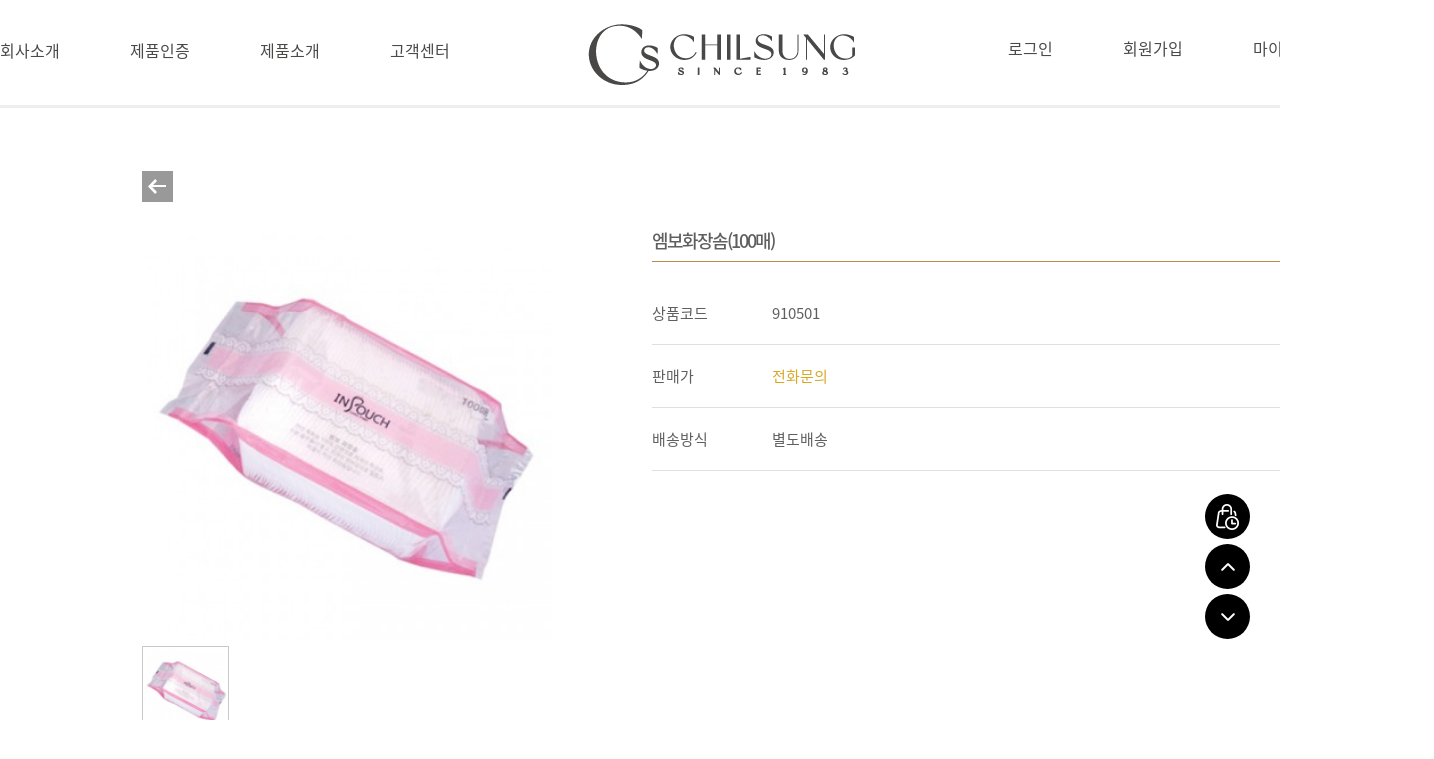

--- FILE ---
content_type: text/html; charset=UTF-8
request_url: https://7star21.com/?act=shop.goods_view&CM=1582&GC=GD0B
body_size: 29105
content:
<!doctype html>
<html lang="ko">
 <head>
  <meta http-equiv="X-UA-Compatible" content="IE=Edge" />
  <meta http-equiv="content-type" content="text/html; charset=UTF-8">
  <meta property="og:description" content="미용소품을 개발 생산 공급하는 (주)세븐스타는 칠성산업을 기반으로 만들어진 기업입니다. 
미용용품 전문 브랜드로서 개발 단계 부터 제조까지 전문적으로 생산하고 판매합니다. " />
<meta property="og:title" content="엠보화장솜(100매)" />
<meta property="og:url" content="https://7star21.com/?act=shop.goods_view&CM=1582&GC=GD0B" />
<meta property="og:image" content="https://7star21.com/data/goods/1/155/18.view.jpg" />
<meta property="og:image:height" content="200" />
<meta property="og:image:width" content="200" />
<meta name="author" content="칠성산업">
<meta name="description" content="미용소품을 개발 생산 공급하는 (주)세븐스타는 칠성산업을 기반으로 만들어진 기업입니다. 
미용용품 전문 브랜드로서 개발 단계 부터 제조까지 전문적으로 생산하고 판매합니다. ">
<meta name="keywords" content="미용용품, 빗, 브러시, 롤브러시, 세븐스타, 칠성산업, 캐릭터, 디즈니, 뷰티, 소품, 미용, 퍼프, 쿠션브러시, 브러쉬, 메니큐어, 페디큐어, 클렌징 툴">
  <title>칠성산업 - 엠보화장솜(100매)</title>
  <link rel="shortcut icon" href="/data/file/pavicon_6.png" />
  <!-- css -->
  <link href="/data/tpl/f_black/css/shop.css?v=202008110000" type="text/css" rel="stylesheet" >
  <!-- js -->
  <script type="text/javascript" src="/common/js/jquery.min.js?v=202008110000"></script>
  <script type="text/javascript" src="/common/js/jquery-ui.min.js?v=202008110000"></script>
  <script type="text/javascript" src="/common/js/sky.jquery.js?v=202008110000"></script>
  <script type="text/javascript" src="/common/js/durian.common.js?v=202008110000"></script>
  <script type="text/javascript">
	// global
	var SHOP_ID = 'star21';
	var IMG_SERVER = '';
  </script>
  <script type="text/javascript" src="/common/js/sky.form.checker.js" charset="utf-8"></script>
<script type="text/javascript" src="/common/js/durian.shop_good_list.js" charset="utf-8"></script>
<script type="text/javascript" src="/common/js/temporary_basket.js" charset="utf-8"></script>
<script type="text/javascript" src="/common/js/base64.js" charset="utf-8"></script>
<script type="text/javascript" charset="utf-8">
var SHOP_MP = 0;
</script>
 </head>
 <body>
	<div id="wrap">
		<div id="header" style="margin:0 auto;">
			<div class="header_wrap">
				<div class="inner">
                    <nav id="gnb">
                        <!--CALL : L_CATEGORY : f_black--><h2 class="hidden">카테고리 메뉴</h2>
<div class="gnb_wrap">
	<ul class="category_list">
        <li>
            <a href="/?act=info.page&seq=14">회사소개</a>
            <div class="subMenu sm01">
                <ul>
                    <li><a href="/?act=info.page&seq=14">칠성산업소개</a></li>
                    <li><a href="/?act=info.page&seq=15">연혁</a></li>
                    <li><a href="/?act=info.page&seq=16">브랜드소개</a></li>
                    <li><a href="/?act=info.page&seq=17">오시는길</a></li>
                </ul>
            </div>
        </li>
        <li>
            <a href="/?act=info.page&seq=18">제품인증</a>
            <div class="subMenu sm02">
                <ul>
                    <li><a href="/?act=info.page&seq=18">디자인등록</a></li>
                    <li><a href="/?act=info.page&seq=19">상표등록</a></li>
                    <li><a href="/?act=info.page&seq=20">실용신안</a></li>
                    <li><a href="/?act=info.page&seq=21">인정서</a></li>
                </ul>
            </div>
        </li>
        <li>
            <a href="/?act=shop.goods_list&GC=GD">제품소개</a>
            <div class="subMenu sm03">
                <ul>
                                                                                                                                                                                                                                                                                                            <li><a href="/?act=shop.goods_list&GC=GD08">거울</a></li>
                                                                                <li><a href="/?act=shop.goods_list&GC=GD09">헤어브러시</a></li>
                                                                                <li><a href="/?act=shop.goods_list&GC=GD0A">미용소품</a></li>
                                                                                <li><a href="/?act=shop.goods_list&GC=GD0B">생활용품</a></li>
                                                        </ul>
            </div>
        </li>
        <li>
            <a href="/?act=board&bbs_mode=list&bbs_code=notice">고객센터</a>
            <div class="subMenu sm04">
                <ul>
                    <li><a href="/?act=board&bbs_mode=list&bbs_code=notice">공지사항</a></li>
                    <li><a href="/?act=board&bbs_mode=list&bbs_code=faq">자주하는질문</a></li>
                </ul>
            </div>
        </li>
	</ul>
</div>
                    </nav>
                    <h1 class="logo">
<a href="/?act=main"><img src="/data/file/1624514152_373.png" border="0" ></a>

</h1>
					<div class="lnb">
						<h2 class="hidden">회원 및 쇼핑 관련 메뉴</h2>
<ul class="lnb_list">
		<li><a href="?act=user.user_login">로그인</a></li>
	<li><a href="/?act=user.user_join_agree">회원가입</a></li>
		<li><a href="?act=mypage">마이페이지</a></li>
	<!--li><a href="?act=shop.cart_list"><img src="/skin/f_black/images/common/head_cart.png" alt="장바구니"><span>장바구니</span></a></li>
	<li><a href="?act=mypage.wish_list"><img src="/skin/f_black/images/common/head_wish.png" alt="관심상품"><span>관심상품</span></a></li>
	<li><a href="?act=info.service_center"><img src="/skin/f_black/images/common/head_center.png" alt="고객센터"><span>고객센터</span></a></li-->
</ul>
                        <div id="searchBox"> <script type="text/javascript">
	function good_search() {
		document.forms['form_good_search']
		if ($id('searchInput').value.length == 0) {
			alert('검색어를 입력해주세요.');
			$id('searchInput').focus();
			return false;
		} else {
			return true;
		}
	}

    $(document).ready(function(){
      $("#searchBtn").click(function(){
        $("#searchInput").toggle();
      });
    });
</script>
<form name="form_good_search" action="./" method="post" onsubmit="return good_search();">
      <input type="hidden" name="act" value="shop.goods_search">
      <input type="text" name="keyword"  placeholder="검색어 입력 후 엔터를 누르세요" id="searchInput"><a href="#;" id="searchBtn"><img src="/data/images/skin024/common/btn_search.gif" alt="검색"></a>
</form></div>
					</div>
				</div>
			</div>
		</div>
		<div id="container" style="margin:0 auto;">
			<!-- 상품 보기 -->
<script type="text/javascript">
	// global
	var is_member = '0';
	var shopp_currency_text = '원';

	// 상품이미지 크게보기
	function popupImageDetail(evt) {
		$.eventStop(evt);
		var obj = this;

		var form = document.forms['dataForm'];
		var seq = form.elements['good_seq'].value;

		if($(this).attr("big")){
			Durian.openWin('image_detail', '?act=shop.popup_goods_image_detail&ch=pop&GS=' + seq, 742, 892, 'yes');
		}
	}

	// 상품이미지 썸네일 적용
	function changeGoodImage(evt) {
		$.eventStop(evt);
		var obj = this;

		var img = $id('img_good_view');
		img.src = obj.src;
	}

	// 상품 상세설명 탭처리
	function goGoodInfoChange(evt) {
		$.eventStop(evt);
		var obj = this;
		applyGoodInfoChange(obj);
	}
	function applyGoodInfoChange(obj)
	{
		var idx = obj.id.slice(-1);

		// 탭처리
		var tabNow = $id('btn_good_info' + idx);
		var tabAll = $('*[id^="btn_good_info"]').get();
		for (var i=0; i<tabAll.length; i++) {
			if (tabAll[i] == tabNow) {
				tabAll[i].src = tabAll[i].src.replace(/_x\.(gif|jpg|png)$/, '.$1');
			} else {
				tabAll[i].src = tabAll[i].src.replace(/(?:_x)?\.(gif|jpg|png)$/, '_x.$1');
			}
		}

		// 게시판 리사이징 : 상품문의
		Durian.resizeIframe('goods_qna');

		// 게시판 리사이징 : 사용후기
		Durian.resizeIframe('user_review');
	}

	// 상품 UI

	// 미리보기 (상품보기)
	function viewGood(good_seq)
	{
		if (good_seq) {
			location.href = '?act=shop.goods_view&GS=' + good_seq;
		}
	}

	// 내비게이션
	function onNaviChange(evt)
	{
		$.eventStop(evt);
		var obj = this;
		var cate_code = obj.value;

		document.location.href = '?act=shop.goods_list&GC='+cate_code;
	}

	// 탭 이동
	function moveTab(evt)
	{
		$.eventStop(evt);
		var $this = $(this);
		var target = $this.attr('href');
		var sTop = $(target).offset().top;

		$('html, body').animate({
			scrollTop: sTop
		}, 250);
	}

	// 초기화
	function init()
	{
		// 상품이미지 크게보기
		$('#img_good_view').on('click', popupImageDetail);
		$('#btn_image_detail').on('click', popupImageDetail);

		// 상품이미지 썸네일 적용
		$('*[id^="img_good_thumb"]').on('click', changeGoodImage);

		// 상세설명 탭처리
		$('*[id^="btn_good_info"]').on('click', goGoodInfoChange);

		// 콤보 내비게이션
		$('*[id^="cate_navi"]').on('change', onNaviChange);

		// 본문 내용 사이즈 조정
		jQuery(".se2_inputarea img").css("max-width", "100%");

		
		// 상품 UI
		new Durian.shop_good_list();

		// 포커스
		//self.focus();

		jQuery(".item_info_tab li a").on('click', moveTab);
	}

	// 1. event listener
	$(document).ready(init);

	function sns_notice(sns_site, param) {
		var arr_sns = new Array();
		var use_sns = 'Y';
		switch (sns_site) {
			case 'facebook':
				arr_sns['facebook'] = 'http://www.facebook.com/sharer.php' + param;
				break;
			case 'twitter':
				arr_sns['twitter'] = 'https://twitter.com/intent/tweet' + param;
				break;
			default :
				use_sns = 'N';
				break;
		}

		if (use_sns == 'Y') {
			var a = window.open(arr_sns[sns_site], sns_site);
			a.focus();
		} else {
			alert('해당 SNS는 모바일 장비에서만 사용할 수 있습니다.');
		}

		return false;
	}



	// 선택상품 템플릿정의
	var format_count_input = "<button class='btn_minus' id='##INPUT_COUNT_DOWN##'><img src='##SKIN_IMAGE_URL##/minus.png' alt='감소'></button><label for='##INPUT_COUNT_NAME##'></label><input type='text' name='##INPUT_COUNT_NAME##' value='##INPUT_COUNT_VALUE##' class='number_only'><button class='btn_plus' id='##INPUT_COUNT_UP##'><img src='##SKIN_IMAGE_URL##/plus.png' alt='증가'></button>";


	var format_main_product = "";
	format_main_product += "<tr id='##MESSAGE_PANEL_ID##' style='display:none;'>";
	format_main_product += "\n	<td colspan='3'>본 기본상품의 수량을 확인해 주세요. (0미만 금액 구매 불가)</td>";
	format_main_product += "\n</tr>";
	format_main_product += "\n<tr>";
	format_main_product += "\n	<th class='option_tit' scope='row'><ul><li class='##PRODUCT_NAME_CSS##'>##PRODUCT_NAME##</li><li>##NON_PRICED_OPTIONS_TEXT##</li></ul></th>";
	format_main_product += "\n	<td class='option_amount'>##INPUT_COUNT##</td>";
	format_main_product += "\n	<td class='option_price'><span id='##PRICE_TEXT_ID##'>##PRICE_TEXT##</span></td>";	
	format_main_product += "\n	<td class='option_delete'><button id='##DELETE_BUTTON_ID##'><img src='##SKIN_IMAGE_URL##/delete.gif' alt='삭제'></button></td>";
	format_main_product += "\n</tr>";


	var format_priced_options = "";
		format_priced_options += "<tr>";
		format_priced_options += "\n	<th class='option_tit' scope='row'><span class='tit_add'>추가옵션</span>##PRODUCT_NAME##</th>";
		format_priced_options += "\n	<td class='option_amount'>##INPUT_COUNT##</td>";
		format_priced_options += "\n	<td class='option_price'><span id='##PRICE_TEXT_ID##'>##PRICE_TEXT##</span></td>";
		format_priced_options += "\n	<td class='option_delete'><button id='##DELETE_BUTTON_ID##'><img src='##SKIN_IMAGE_URL##/delete.gif' align='absmiddle' alt='삭제'/></button></td>";
		format_priced_options += "\n</tr>";



	var STRING_FORMAT = {
		'selected_price_wrap'		: "<table width='100%'><colgroup><col width='*'><col width='110px'><col width='110px'><col width='20px'></colgroup>\n##SELECTED_PRICE_ELEMENTS##\n</table>",
		'count_input'				: format_count_input,
		'main_product'				: format_main_product,
		'priced_options'			: format_priced_options, 
		'inner_line'				: ''
	};

	//temporary_script
	
			var __TB_6976489770553 = null;
			jQuery(function(){
				var __TB_CFG = {
					IS_MOBILE_MODE : false,
					IMAGE_PATH : '/skin/f_black/images/shop',
					MODE : 'GOOD',
					STANDARD_PRICE : '',
					LOGIN_STATE : '0',
					IS_POPUP : '',
					USER_GROUP : '0',
					GOOD_SEQ : '155',
					GOOD_CATE : 'GD0B',
					GOOD_OPT_SEL_TYPE : '',
					CART_SEQ : '',
					ORDER_BASKET_FORM_NAME : 'dataForm',
					// 옵션가격 select1 name
					OPTION_PRICE_VALUES : { 'xtitle': '', 'ytitle': '' },
					DEFAULT_PRICE_DATA : null,
					DEFAULT_PRICE_OPTION_DATA : null,
					THIS_VAR_NAME : '__TB_6976489770553',
					PRICE_COUNT : '1',
					PRICE_MODE : '0',
					PRODUCT_PRICE_ARRAY : {"name":"\uc5e0\ubcf4\ud654\uc7a5\uc19c(100\ub9e4)","xtitle":null,"ytitle":null,"price_sale":null,"price_list":[{"good_opt_val_seq":"155","good_name":"\uc5e0\ubcf4\ud654\uc7a5\uc19c(100\ub9e4)","good_price":"0","good_mile_text":"","good_sell_unit_min":"40","good_sell_unit_max":"0","good_discount_rate":"\uc6d0","good_stock":-1,"good_stock_opt":"0","good_opt_type":"0","price_data":"155|0||0000000000|-1|0|40|0|0||0|0|0"}],"restock_type":"","multiple_options_required":[],"multiple_options_names":[],"input_options_required":[],"input_options_names":[],"addition_options_required":null,"addition_options_names":null},
					IS_SIMPLE_PRICE : '1',
					IS_SOLDOUT : '0',
					SELECTED_LIST_ID : 'PRODUCT_PRICE_SELECTED_LIST_6976489770553',
					SELECTED_ADD_OPTION_LIST_ID : 'PRODUCT_PRICE_OPTION_SECTION_6976489770553',
					TOTAL_PRICE_PANEL_ID : 'dat_total_price_panel_6976489770553',
					TOTAL_PRICE_TEXT_ID : 'dat_total_price_text_6976489770553',
					BUTTON_WISHLIST_ID : 'btn_wishlist_6976489770553',
					BUTTON_GOOD_BUY_ID : 'btn_good_buy_6976489770553',
					BUTTON_ADDCART_ID : 'btn_addcart_6976489770553',
					BUTTON_APPLY_MODIFY : 'btn_apply_modify_6976489770553',
					BUTTON_SOLDOUT_ID : 'btn_soldout_6976489770553',
					CURRENCY_FRONT : '',
					CURRENCY_REAR : '원',
					DECIMAL_CURRENCY : '0',
					GOOD_PRICE_SUB_KEYWORD_USE : '1',
					STRING_FORMAT : window.STRING_FORMAT
				};
				__TB_6976489770553 = new temporary_basket(__TB_CFG);
			});
		</script>

<!-- 상단 타이틀 -->

<div id="subContent" class="item_view_wrap">
	<!-- 페이지 네비 -->
	<div class="page_navi">
		<img src="/skin/f_black/images/sub/location_home.png" alt="메인 홈">
				<div class="page_select_wrap">
			<a href="#" class="selected">생활용품</a>
			<ul class="page_list">
								<li ><a href="?act=shop.goods_list&GC=GD08" >거울</a></li>
								<li ><a href="?act=shop.goods_list&GC=GD09" >헤어브러시</a></li>
								<li ><a href="?act=shop.goods_list&GC=GD0A" >미용소품</a></li>
								<li class="on"><a href="?act=shop.goods_list&GC=GD0B" >생활용품</a></li>
							</ul>
		</div>
			</div>

	<!-- 상품 스펙 -->
	<div id="itemSpecWrap">
        <a href="#;" onclick="history.back()" class="btnBack"><img src="/data/images/skin024/common/btn_back.gif" alt="뒤로가기" /></a>
		<div class="spec_img_area">
			<div class="img_frame"><img id="img_good_view"  name="img_good_view" src="/data/goods/1/155/18.view.jpg" big="/data/goods/1/155/18.jpg" onerror="Durian.imgDefault(this, '/data/file/no_image_1.png');" alt="이미지 상세보기"/></div>
			<ul class="thumb_list">
											<li><img id="img_good_thumb626" src="/data/goods/1/155/18.view.jpg" onerror="Durian.imgDefault(this, '/data/file/no_image.png');"></li>
										</ul>
		</div>
		<div class="spec_area">
			<form name="dataForm" method="POST">
			<input type="hidden" name="act" value="shop.goods_view_act">
			<input type="hidden" name="mode" value="CART">
			<input type="hidden" name="good_seq" value="155">
			<input type="hidden" name="good_price" value="0">
			<input type="hidden" name="reurl" value="">
			<input type="hidden" name="_dat_price" value="155|0||0000000000|-1|0|40|0|0||0|0|0">
				<div class="spec_head">
					<h2 class="spec_tit">엠보화장솜(100매)</h2>
					<p class="spec_desc"></p>
					<ul class="spec_label_list">
																	</ul>



					<!-- sns 공유 -->
									</div>
				<div class="spec_body info">
					<table>
						<colgroup>
							<col width="120px">
							<col width="*">
						</colgroup>
						<tbody>
							<tr>
								<th>상품코드</th>
								<td>910501</td>
							</tr>
													<!-- 상품 가격 대체 문구 -->
							<tr>
								<th>판매가</th>
								<td class="spec_price_no">전화문의</td>
							</tr>
													<tr>
								<th scope="row">배송방식</th>
								<td>별도배송</td>
							</tr>
							<!--tr>
								<th scope="row">배송비</th>
								<td>무료</td>
							</tr-->
																				</tbody>
					</table>
				</div>
				<div class="spec_body option">
					<table>
						<colgroup>
							<col width="120px">
							<col width="*">
						</colgroup>
						<tbody>
												</tbody>
					</table>
				</div>
				
								<div class="spec_foot">
					<div class="spec_btn_area">
											</div>
					<div class="spec_other_btn">
												<div class="naver_talk_area">
													</div>
					</div>
				</div>
			</form>
		</div>
	</div>
	<!-- //상품 스펙 -->

    <!-- 쿠폰다운로드 -->
	    <!-- // 쿠폰다운로드 -->

	<!-- 상품 상세 정보 -->
	<div id="itemInfoWrap">
		<!-- 상세 정보 -->
		<div id="itemInfo01">
			<ul class="item_info_tab ">
				<li class="on"><a href="#itemInfo01">상세정보</a></li>
				<li><a href="#itemInfo04">상품문의<span>(0)</span></a></li>
			</ul>
			<h3 class="hidden">상품 상세정보</h3>
			<div class="item_info item_info_detail">
															<div class="detail_area"><img src="/data/goods/goods_d/com-top_hair_accesorry_d2_700.jpg" alt="" border="0"><br>				
<img src="/data/goods/goods_d/910501_d.jpg" alt="" border="0">	</div>
																	<h4 class="detail_tit">상품 상세정보</h4>
				<table class="detail_table">
					<colgroup>
						<col width="25%">
						<col width="75%">
					</colgroup>
					<tbody>
						<tr>
							<th scope="row">제조사</th>
							<td>칠성산업</td>
						</tr>
						<tr>
							<th scope="row">원산지</th>
							<td>한국</td>
						</tr>
						<tr>
							<th scope="row">브랜드</th>
							<td>칠성산업</td>
						</tr>
						<tr>
							<th scope="row">모델명</th>
							<td>-</td>
						</tr>
					</tbody>
				</table>
											</div>
		</div>
		<!-- //상세정보 -->

		<!-- 상품문의 -->
		<div id="itemInfo04">
			<ul class="item_info_tab ">
				<li><a href="#itemInfo01">상세정보</a></li>
				<li class="on"><a href="#itemInfo04">상품문의<span>(0)</span></a></li>
			</ul>
			<h3 class="hidden">상품 관련문의</h3>
			<div class="item_info item_info_inquiry">
				<iframe id="goods_qna" name="goods_qna" src="?act=shop.goods_qna&ch=blank&bbs_code=goods_qna&good_seq=155&type=shop" width="100%" height="0" frameborder="0" scrolling="no"></iframe>
			</div>
		</div>
		<!-- //상품문의 -->

	</div>
	<!-- //상품 상세 정보 -->

<!-- 장바구니/관심상품 이동 확인 레이어 시작 -->
<div id="layer_cart" style="display:none;">
	<div class="layer_cart_box">
		<div class="layer_head">
			<h1 class="layer_cart_title">장바구니 담기</h1>
			<h1 class="layer_wish_title">관심상품 담기</h1>
		</div>
		<div class="layer_body">
			<p class="layer_cart_msg">선택한 상품을 장바구니에 담았습니다.<br><strong>지금 확인하시겠습니까?</strong></p>
			<p class="layer_wish_msg">선택한 상품을 관심상품에 담았습니다.<br><strong>지금 확인하시겠습니까?</strong></p>
		</div>
		<div class="layer_foot">
			<button class="layer_cart_cancel normal">계속 쇼핑할래요</button>
			<button class="layer_cart_ok good">확인하기</button>
		</div>
	</div>
</div>
<!-- 장바구니/관심상품 이동 확인 레이어 끝 -->

<script type="text/javascript" src="/common/js/slick.min.js?v=202008110000"></script>
<script>
(function($){
	$(function(){
		$('.share_btn').click(function(){
			$('.sns_share_area').toggle(100);
		});

		$('.page_navi .selected').click(function(){
			$(this).next('.page_list').slideToggle(100);
			$(this).parent('.page_select_wrap').siblings().children('.page_list').slideUp(100);
		});

		//쿠폰리스트
		$('.coupon_download_wrap').slick({
			variableWidth: true,
			dots: false,
			infinite: false,
			autoplay: false,
			slidesToShow: 4,
			slidesToScroll: 1,
			speed: 500,
		 });
	});
})(jQuery)
</script>		</div>
		<div id="footer" style="margin:0 auto;">
			<!--CALL : L_FOOTER : f_black--><div class="inner">
	<h2 class="foot_logo"><img src="/data/images/skin024/common/f_logo.gif" alt=""></h2>
    <p class="copyright">ⓒ Copyright CHILSUNG. All rights reserved.</p>
	<ul class="foot_menu">
		<li><a href="?act=info.provision">이용약관</a></li>
		<li><a href="?act=info.privacy">개인정보처리방침</a></li>
		<li><a href="?act=info.no_email_collect">이메일 무단 수집거부</a></li>
	</ul>
	<!-- <ul class="foot_sns">
		<li class="youtube"><a href="#">Youtube</a></li>
		<li class="instagram"><a href="#">Instagram</a></li>
		<li class="facebook"><a href="#">Facebook</a></li>
	</ul> -->
    <div class="foot_customer">
        <div><img src="/data/file/f_customer_img_1.gif" border="0" ></div>        <div>
            Tel_ 031-981-3972&nbsp;&nbsp;&nbsp;&nbsp;&nbsp;Fax_ 031-981-3976<br>
        	Email_ 7star21@7star21.com<br>
            Address_ 경기도 김포시 통진읍 김포대로2053번길 46 칠성산업 (우)10035        </div>
    </div>
	<address class="foot_info">
		<span class="first">상호명 : CHILSUNG</span>
		<span>대표이사 : 유영희</span>
		<span>개인정보관리책임자 : 채희석</span>
		<span>사업자등록번호 : 220-02-61231 <a href="#" onClick="popupCommunicationView('220-02-61231'); return false;">[사업자정보확인]</a></span>
		<span>통신판매업신고 : 제2018-경기김포-1327호</span>
	</address>
</div>
		</div>
		<div id="todayItem">
		<style type="text/css">

	#L_QUICK_MENU {
		position: absolute;
		right: 154px;
		bottom: 81px;
		z-index: 999;
	}

</style>
<!-- <div class="fixed_btn" > -->
<div class="fixed_btn" id="L_QUICK_MENU" scroll="0">
	<button class="today_btn"><img src="/skin/f_black/images/common/fixed_viewed_off.png" alt="오늘 본 상품"></button>
	<button class="top_btn"><img src="/skin/f_black/images/common/fixed_top.png" alt="최상단으로 이동"></button>
	<button class="bottom_btn"><img src="/skin/f_black/images/common/fixed_bottom.png" alt="최하단으로 이동"></button>
	<!-- <button onclick="Durian.bookmark('https://7star21.com/', '칠성산업'); return false;"><img src="/skin/f_black/images/common/fixed_bookmark.png" alt="즐겨찾기"></button> -->
</div>
<script>
	$('.today_btn').click(function(){
		$(this).toggleClass('active');
		$('#todayItem').toggleClass('active');
		
		if($(this).hasClass('active')){
			$(this).find('img').attr('src',function(i, val){
				return val.replace('_off.png','_on.png');
			});
			$('#btn_kakaotalk').css({right:'155px'});
		}else{
			$(this).find('img').attr('src',function(i, val){
				return val.replace('_on.png','_off.png');
			});
			$('#btn_kakaotalk').css({right:'30px'});
		}
	});

	$('.top_btn').click(function() {
		$('html').scrollTop(0);
	});

	$('.bottom_btn').click(function() {
		$('html').scrollTop($(document).height());
	});
</script>
		<!--CALL : L_TODAY_GOODS : f_black--><style type="text/css">
	#L_TODAY_GOODS {
		position: relative;
		padding: 30px 25px;
		width: 124px;
		height: 100%;
		text-align: center;
		background: #fff;
		border-left: 4px solid #000;
		bottom:  0px;
		right: 0px;
	}
</style>
<div class="today_area" id="L_TODAY_GOODS" scroll="0">
	<h2>Today</h2>
	<ul class="today_list">
			<li><a href="?act=shop.goods_view&GS=155" title="엠보화장솜(100매)"><img src="/data/goods/1/155/18.view.jpg" onerror="Durian.imgDefault(this, '/data/file/no_image.png');"></a></li>
		</ul>
</div>

		</div>
	</div>

		<!-- user js -->
	<script type="text/javascript">
	/**************************************************
*
* # 상단메뉴 매칭 정보(URL 매개변수 사용)
*
* 구성: 'act / pcode / bbs_code':'subcode 번호'
*     
**************************************************/
var _fcNaviControlMap = {
	'info.page/sub1//'			: '1',
	'info.page/2/'			: '1',
	'info.page/3/'			: '2',
    'info.page/9/'			: '2',
	'info.page/4/'			: '3',
	'info.page/10/'		   : '3',
	'info.page/11/'		   : '3',
	'shop.goods_list//'	 : '4',
	'board//notice'		   : '5',
	'board//faq'			: '5',
	'event.event_list//'		  : '5',
};
	
jQuery(document).ready(function(){
	jQuery('#navi .navi_main .navi_main_obj').each(function(){
		if(!jQuery(this).attr('orgsrc')) {
			jQuery(this).attr('orgsrc', jQuery(this).attr('src'));
		}

		jQuery(this).hover(function(){
			_fcNaviControl(jQuery(this).attr('subcode'));
		});
	});

    var qs = getQueryStringObject();
    var _varCurrentAct;
    if(qs.act == "info.page") _varCurrentAct = qs.act + "/" + qs.seq + "/";
    else if(qs.act == "shop.goods_list") _varCurrentAct = qs.act + "//";
    else if(qs.act == "board") _varCurrentAct = qs.act + "//"+qs.bbs_code;
    else if(qs.act == "event.event_list") _varCurrentAct = qs.act + "//";
	var curSubCode = _fcNaviControlMap[_varCurrentAct];

	if( curSubCode ) {
		_fcNaviControl(curSubCode);
	}

	var uri = Durian.uriParser(document.URL);
	var currentPath = uri.search!='' && uri.search.indexOf('?')>=0 ? uri.search : '';
	if (currentPath!='' && currentPath.substring(0,1)!='/'){ // IE는 맨앞에 /가 없다.
		currentPath = '/'+currentPath;
	}

	jQuery('#left_con a.navi_sub_obj').each(function(){
		if(!jQuery("img", this).attr('orgsrc')) {
			jQuery("img", this).attr('orgsrc', jQuery("img", this).attr('src'));
		}
		jQuery(this).hover(function(){
			_fcNaviSubControl(jQuery(this).attr('href'));
		});
		_fcNaviSubControl(currentPath);
	});
});

var _fcNaviControl = function(selCode) {

	if(!selCode) return;

	jQuery('#navi .navi_main .navi_main_obj').each(function(){
		jQuery('#navi .navi_sub_'+jQuery(this).attr('subcode')).hide();
		jQuery(this).attr('src', jQuery(this).attr('orgsrc'));
	});

	jQuery('#navi .navi_main .navi_main_obj[subcode='+selCode+']').attr('src', jQuery('#navi .navi_main .navi_main_obj[subcode='+selCode+']').attr('oversrc'));
	jQuery('#navi .navi_sub_'+selCode).show();

};


var _fcNaviSubControl = function(url){
	jQuery('#left_con a.navi_sub_obj img').each(function(){
		jQuery(this).attr('src', jQuery(this).attr('orgsrc'));
	});
	jQuery('#left_con a.navi_sub_obj[href="'+url+'"] img').attr('src', jQuery('#left_con a.navi_sub_obj[href="'+url+'"] img').attr('oversrc'));
};




function getQueryStringObject() {
    var a = window.location.search.substr(1).split('&');
    if (a == "") return {};
    var b = {};
    for (var i = 0; i < a.length; ++i) {
        var p = a[i].split('=', 2);
        if (p.length == 1)
            b[p[0]] = "";
        else
            b[p[0]] = decodeURIComponent(p[1].replace(/\+/g, " "));
    }
    return b;
}	</script>
		<!-- log script -->
<script type="text/javascript">!function(){var t={z:Math.random(),screen:screen.width+"x"+screen.height},r="/common/js/awstats_misc_tracker.js?";for(var c in t)r+="&"+c+"="+t[c];document.write('<script type="text/javascript" src="'+r+'"></'+'script>')}();</script>


	 </body>
</html>
<div style="display:none;"><!--
---------------------------
 START 2026-01-26 01:45:11
 EXEC            : 0.01885
 LAYOUT          : 0.04624
 END             : 0.00891
---------------------------
 TOTAL           : 0.07400
---------------------------
 MEMORY USAGE    : 6.51 MB
---------------------------
--></div>

--- FILE ---
content_type: text/html; charset=UTF-8
request_url: https://7star21.com/?act=shop.goods_qna&ch=blank&bbs_code=goods_qna&good_seq=155&type=shop
body_size: 8686
content:
<!doctype html>
<html lang="ko">
 <head>
  <meta http-equiv="X-UA-Compatible" content="IE=Edge" />
  <meta http-equiv="content-type" content="text/html; charset=UTF-8">
  <meta name="author" content="칠성산업">
<meta name="description" content="미용소품을 개발 생산 공급하는 (주)세븐스타는 칠성산업을 기반으로 만들어진 기업입니다. 
미용용품 전문 브랜드로서 개발 단계 부터 제조까지 전문적으로 생산하고 판매합니다. ">
<meta name="keywords" content="미용용품, 빗, 브러시, 롤브러시, 세븐스타, 칠성산업, 캐릭터, 디즈니, 뷰티, 소품, 미용, 퍼프, 쿠션브러시, 브러쉬, 메니큐어, 페디큐어, 클렌징 툴">
  <title>칠성산업</title>
  <link rel="shortcut icon" href="/data/file/pavicon_6.png" />
  <!-- css -->
  <link href="/data/tpl/f_black/css/shop.css?v=202008110000" type="text/css" rel="stylesheet" >
  <!-- js -->
  <script type="text/javascript" src="/common/js/jquery.min.js?v=202008110000"></script>
  <script type="text/javascript" src="/common/js/jquery-ui.min.js?v=202008110000"></script>
  <script type="text/javascript" src="/common/js/sky.jquery.js?v=202008110000"></script>
  <script type="text/javascript" src="/common/js/durian.common.js?v=202008110000"></script>
  <script type="text/javascript">
	// global
	var SHOP_ID = 'star21';
	var IMG_SERVER = '';
  </script>
  <script type="text/javascript" charset="utf-8">
var SHOP_MP = 0;
</script>
 </head>
 <body>
	<div id="blankWrap">
		<!-- 상품질문 목록 -->
<script type="text/javascript" src="/common/js/sky.form.checker.js?v=202008110000"></script>
<script type="text/javascript">
	function resizeIframe() {
		try {
			parent.Durian.resizeIframe('goods_qna');
		} catch (e) {
			// nothing
		}
	}

	///////////////////////////////////////////////////////////////////////////////////////////////////
	// dataForm

	function onViewClick(evt) {
		$.eventStop(evt);
		var obj = this;
		var seq = obj.getAttribute('seq');
		Durian.openWin("popup_goods_qna_view", "?act=shop.goods_qna&bbs_mode=view&ch=pop&bbs_code=goods_qna&pop=1&bbs_seq=" + seq, 1320, 700, 'yes');
		
		return false;
	}

	function onWriteClick(evt) {
		var obj = this;
		Durian.openWin('popup_goods_qna', '?act=shop.goods_qna&bbs_mode=write&ch=pop&bbs_code=goods_qna&good_seq=155&pop=1', 1320, 700, 'yes');
		
		return false;
	}


	///////////////////////////////////////////////////////////////////////////////////////////////////
	// 3. form init callback
	function init_dataForm_callback(fc, data) {
		var form = fc.form;
		// 아이프레임 리사이징
		resizeIframe();
	}

	// 2. init
	function init() {
		var form = document.forms['dataForm'];

		$('*[id^="view_content"]').on('click', onViewClick);
		$('#btn_write').on('click', onWriteClick);
	}

	// 1. event listener
	$(document).ready(init);
</script>

		
		<form name="dataForm" action="./" method="post">
			<input type="hidden" id="act" name="act" value="shop.goods_qna">
			<input type="hidden" id="ch" name="ch" value="blank">
			<input type="hidden" id="bbs_code" name="bbs_code" value="goods_qna">
			<input type="hidden" id="bbs_mode" name="bbs_mode" value="list">
			<input type="hidden" id="oc" name="oc" value="">
			<input type="hidden" id="os" name="os" value="">
			<input type="hidden" id="page" name="page" value="1">

			<!-- 상품 정렬 -->
			<div class="item_array">
				<p class="total_area">총 <strong>0</strong>건의 게시물이 등록되어 있습니다.</p>
			</div>
			
			<!-- 게시판 리스트 -->
			<h3 class="hidden">상품 문의 리스트</h3>
			<table class="table_col">
				<caption>상품 문의 리스트</caption>
				<colgroup>
					<col width="7%">
										<col width="*">
					<col width="15%">
					<col width="15%">
				</colgroup>
				<tbody>
					<tr>
						<th scope="col">No</th>
												<th scope="col">제목</th>
						<th scope="col">작성자</th>
						<th scope="col">등록일</th>
					</tr>
										<tr>
						<td class="no_data" colspan="4" >등록된 상품문의가 없습니다 :-(</td>
					</tr>
									</tbody>
			</table>

			<!-- 버튼 -->
			<div class="side_btn_area">
				<div class="right_area">
					<button id="btn_write" class="good">글쓰기</button>
				</div>
			</div>
			
			<!-- 페이징 -->
			<div class="paging"></div>
		</form>

		
<script type="test/javascript">
window.onload = resizeIframe;
</script>	</div>

		<!-- user js -->
	<script type="text/javascript">
	/**************************************************
*
* # 상단메뉴 매칭 정보(URL 매개변수 사용)
*
* 구성: 'act / pcode / bbs_code':'subcode 번호'
*     
**************************************************/
var _fcNaviControlMap = {
	'info.page/sub1//'			: '1',
	'info.page/2/'			: '1',
	'info.page/3/'			: '2',
    'info.page/9/'			: '2',
	'info.page/4/'			: '3',
	'info.page/10/'		   : '3',
	'info.page/11/'		   : '3',
	'shop.goods_list//'	 : '4',
	'board//notice'		   : '5',
	'board//faq'			: '5',
	'event.event_list//'		  : '5',
};
	
jQuery(document).ready(function(){
	jQuery('#navi .navi_main .navi_main_obj').each(function(){
		if(!jQuery(this).attr('orgsrc')) {
			jQuery(this).attr('orgsrc', jQuery(this).attr('src'));
		}

		jQuery(this).hover(function(){
			_fcNaviControl(jQuery(this).attr('subcode'));
		});
	});

    var qs = getQueryStringObject();
    var _varCurrentAct;
    if(qs.act == "info.page") _varCurrentAct = qs.act + "/" + qs.seq + "/";
    else if(qs.act == "shop.goods_list") _varCurrentAct = qs.act + "//";
    else if(qs.act == "board") _varCurrentAct = qs.act + "//"+qs.bbs_code;
    else if(qs.act == "event.event_list") _varCurrentAct = qs.act + "//";
	var curSubCode = _fcNaviControlMap[_varCurrentAct];

	if( curSubCode ) {
		_fcNaviControl(curSubCode);
	}

	var uri = Durian.uriParser(document.URL);
	var currentPath = uri.search!='' && uri.search.indexOf('?')>=0 ? uri.search : '';
	if (currentPath!='' && currentPath.substring(0,1)!='/'){ // IE는 맨앞에 /가 없다.
		currentPath = '/'+currentPath;
	}

	jQuery('#left_con a.navi_sub_obj').each(function(){
		if(!jQuery("img", this).attr('orgsrc')) {
			jQuery("img", this).attr('orgsrc', jQuery("img", this).attr('src'));
		}
		jQuery(this).hover(function(){
			_fcNaviSubControl(jQuery(this).attr('href'));
		});
		_fcNaviSubControl(currentPath);
	});
});

var _fcNaviControl = function(selCode) {

	if(!selCode) return;

	jQuery('#navi .navi_main .navi_main_obj').each(function(){
		jQuery('#navi .navi_sub_'+jQuery(this).attr('subcode')).hide();
		jQuery(this).attr('src', jQuery(this).attr('orgsrc'));
	});

	jQuery('#navi .navi_main .navi_main_obj[subcode='+selCode+']').attr('src', jQuery('#navi .navi_main .navi_main_obj[subcode='+selCode+']').attr('oversrc'));
	jQuery('#navi .navi_sub_'+selCode).show();

};


var _fcNaviSubControl = function(url){
	jQuery('#left_con a.navi_sub_obj img').each(function(){
		jQuery(this).attr('src', jQuery(this).attr('orgsrc'));
	});
	jQuery('#left_con a.navi_sub_obj[href="'+url+'"] img').attr('src', jQuery('#left_con a.navi_sub_obj[href="'+url+'"] img').attr('oversrc'));
};




function getQueryStringObject() {
    var a = window.location.search.substr(1).split('&');
    if (a == "") return {};
    var b = {};
    for (var i = 0; i < a.length; ++i) {
        var p = a[i].split('=', 2);
        if (p.length == 1)
            b[p[0]] = "";
        else
            b[p[0]] = decodeURIComponent(p[1].replace(/\+/g, " "));
    }
    return b;
}	</script>
		<!-- log script -->
<script type="text/javascript">!function(){var t={z:Math.random(),screen:screen.width+"x"+screen.height},r="/common/js/awstats_misc_tracker.js?";for(var c in t)r+="&"+c+"="+t[c];document.write('<script type="text/javascript" src="'+r+'"></'+'script>')}();</script>

 </body>
</html>


<script type="text/javascript"> var fc_dataForm; var fc_dataForm_data = {}; function init_dataForm() { var fc = fc_dataForm = new Form.Checker({'form':'dataForm'}); if (typeof init_dataForm_callback == 'function') { init_dataForm_callback(fc, fc_dataForm_data); } } $(document).ready(init_dataForm); </script><div style="display:none;"><!--
---------------------------
 START 2026-01-26 01:45:13
 EXEC            : 0.03198
 LAYOUT          : 0.00266
 END             : 0.00257
---------------------------
 TOTAL           : 0.03721
---------------------------
 MEMORY USAGE    : 5.58 MB
---------------------------
--></div>

--- FILE ---
content_type: text/css
request_url: https://7star21.com/data/tpl/f_black/css/shop.css?v=202008110000
body_size: 149046
content:
@charset "utf-8";

/* Guide
----------------------------------------------------------------------------------------------------------------------------------------------------------------------------
	Point Color:#ff6c6c
	스킨에 따라 컬러 변경할 것!
*/

/* Font 
---------------------------------------------------------------------------------------------------------------------------------------------------------------------------- */
	/* NotoSansKR - 기본 폰트 */
	@font-face {
		font-family:'NotoSansKR';
		font-style:normal;
		src:url('/skin/f_black/font/NotoSansKR-Regular.eot');
		src:url('/skin/f_black/font/NotoSansKR-Regular.eot?#iefix') format('eot'),
				url('/skin/f_black/font/NotoSansKR-Regular.woff') format('woff'), 
				url('/skin/f_black/font/NotoSansKR-Regular.ttf') format('truetype');
	}
	@font-face {
		font-family:'NotoSansKR';
		font-style:normal;
		font-weight:100;
		src:url('/skin/f_black/font/NotoSansKR-Thin.eot');
		src:url('/skin/f_black/font/NotoSansKR-Thin.eot?#iefix') format('eot'),
				url('/skin/f_black/font/NotoSansKR-Thin.woff') format('woff'), 
				url('/skin/f_black/font/NotoSansKR-Thin.ttf') format('truetype');
	}
	@font-face {
		font-family:'NotoSansKR';
		font-style:normal;
		font-weight:300;
		src:url('/skin/f_black/font/NotoSansKR-Light.eot');
		src:url('/skin/f_black/font/NotoSansKR-Light.eot?#iefix') format('eot'),
				url('/skin/f_black/font/NotoSansKR-Light.woff') format('woff'), 
				url('/skin/f_black/font/NotoSansKR-Light.ttf') format('truetype');
	}
	@font-face {
		font-family:'NotoSansKR';
		font-style:normal;
		font-weight:500;
		src:url('/skin/f_black/font/NotoSansKR-Medium.eot');
		src:url('/skin/f_black/font/NotoSansKR-Medium.eot?#iefix') format('eot'),
				url('/skin/f_black/font/NotoSansKR-Medium.woff') format('woff'), 
				url('/skin/f_black/font/NotoSansKR-Medium.ttf') format('truetype');
	}
	@font-face {
		font-family:'NotoSansKR';
		font-style:normal;
		font-weight:700;
		src:url('/skin/f_black/font/NotoSansKR-Bold.eot');
		src:url('/skin/f_black/font/NotoSansKR-Bold.eot?#iefix') format('eot'),
				url('/skin/f_black/font/NotoSansKR-Bold.woff') format('woff'), 
				url('/skin/f_black/font/NotoSansKR-Bold.ttf') format('truetype');
	}
	@font-face {
		font-family:'NotoSansKR';
		font-style:normal;
		font-weight:900;
		src:url('/skin/f_black/font/NotoSansKR-Black.eot');
		src:url('/skin/f_black/font/NotoSansKR-Black.eot?#iefix') format('eot'),
				url('/skin/f_black/font/NotoSansKR-Black.woff') format('woff'), 
				url('/skin/f_black/font/NotoSansKR-Black.ttf') format('truetype');
	}
	@font-face {
		font-family:'Raleway';
		font-style:normal;
		font-weight:550;
		src:url('/skin/f_black/font/Raleway-SemiBold.eot');
		src:url('/skin/f_black/font/Raleway-SemiBold#iefix') format('eot'),
				url('/skin/f_black/font/Raleway-SemiBold.woff') format('woff'), 
				url('/skin/f_black/font/Raleway-SemiBold.ttf') format('truetype');
	}
	@font-face {
		font-family:'Raleway';
		font-style:normal;
		font-weight:600;
		src:url('/skin/f_black/font/Raleway-Bold.eot');
		src:url('/skin/f_black/font/Raleway-Bold.eot?#iefix') format('eot'),
				url('/skin/f_black/font/Raleway-Bold.woff') format('woff'), 
				url('/skin/f_black/font/Raleway-Bold.ttf') format('truetype');
	}
	@font-face {
		font-family:'NanumBarunGothic';
		font-style:normal;
		font-weight:600;
		src:url('/skin/f_black/font/NanumBarunGothic-Bold.eot');
		src:url('/skin/f_black/font/NanumBarunGothic-Bold.eot?#iefix') format('eot'),
				url('/skin/f_black/font/NanumBarunGothic-Bold.woff') format('woff'), 
				url('/skin/f_black/font/NanumBarunGothic-Bold.ttf') format('truetype');
	}


/* Reset 
---------------------------------------------------------------------------------------------------------------------------------------------------------------------------- */
	/* ------------- reset ------------- */
	*, body,div,dl,dt,dd,ul,ol,li,h1,h2,h3,h4,h5,h6,pre,code,form,fieldset,legend,textarea,p,blockquote,th,td,input,select,textarea,button{margin:0; padding:0; box-sizing:border-box; word-break:break-all;}
	fieldset,img{border:0 none;}
	dl,ul,ol,menu,li{list-style:none;}
	blockquote, q{quotes: none;}
	blockquote:before, blockquote:after,q:before, q:after{content:''; content:none;}
	input,select,textarea,button{vertical-align:middle;}
	table{table-layout:fixed; border-collapse:collapse; border-spacing:0;}
	button{display:inline-block; vertical-align:middle; padding:0; margin:0; border:0 none; background-color:transparent; cursor:pointer; -webkit-transition:0.3s ease; -moz-transition:0.3s ease;	-ms-transition:0.3s ease; -o-transition:0.3s ease; transition:0.3s ease;}
	button:focus{outline:0;}
	body,th,td,input,select,textarea,button{font-family:'NotoSansKR','Malgun Gothic','Dotum',sans-serif; font-weight:400; font-size:15px; line-height:1.5; color:#555;}
	a{color:#555; text-decoration:none; -webkit-transition:0.3s ease; -moz-transition:0.3s ease; -ms-transition:0.3s ease; -o-transition:0.3s ease; transition:0.3s ease;}
	a:active, a:hover{text-decoration:none;}
	address,caption,cite,code,dfn,em,var{font-style:normal; font-weight:normal;}
	img{vertical-align:middle;}
	caption{text-indent:-9999em; overflow:hidden; font-size:0; line-height:0;}


/* Form - style
---------------------------------------------------------------------------------------------------------------------------------------------------------------------------- */
	/* ------------- input ------------- */
	/* reset */
	input{-webkit-appearance:none; -moz-appearance:none; appearance:none;}
	/* IE10 - 지우기 버튼 제거 */
	input::-ms-clear{display:none;}
	/* input type number에서 화살표 제거 */
	input[type=number]::-webkit-inner-spin-button, input[type=number]::-webkit-outer-spin-button{-webkit-appearance:none; -moz-appearance:none;appearance:none;}
	/* Firefox - input type number에서 화살표 제거 */
	input[type=number]::-webkit-outer-spin-button, input[type=number]::-webkit-inner-spin-button{-webkit-appearance:none; -moz-appearance:none; appearance:none;}
	input[type=number]{-moz-appearance:textfield;}
	/* Chrome - autofill 제거 */
	input:-webkit-autofill, input:-webkit-autofill:hover, input:-webkit-autofill:focus, input:-webkit-autofill:active{-webkit-box-shadow: 0 0 0 30px #fff inset !important; -webkit-text-fill-color:#555 !important;}
	/* style */
	input[type="text"], input[type="password"]{display:inline-block; vertical-align:middle; padding:0 10px; height:40px; font-size:15px; font-weight:400; background:#e5e5e5;outline:0;border:0; /*border:1px solid #ddd;*/}


	/* ------------- select ------------- */
	/* reset */
	select{-webkit-appearance:none; -moz-appearance:none; appearance:none;}
	/* IE 10,1 - 화살표 제거 */
	select::-ms-expand{display:none;}
	/* style */
	select{display:inline-block; vertical-align:middle; padding:0 27px 0 10px; height:40px; font-size:15px; font-weight:400; background:#fff url('/skin/f_black/images/common/select_arrow.png') no-repeat right 10px center; border:1px solid #ddd;}
	select.off{color:#555; background:#f5f5f5 url('/skin/f_black/images/common/select_arrow.png') no-repeat right 10px center;}
	/* style ie9 */
	select{padding:0 0 0 10px \0/IE9;}



	/* ------------- checkbox ------------- */
	input[type="checkbox"]{display:none; vertical-align:middle;}
	input[type="checkbox"] + label{display:inline-block; vertical-align:middle; cursor:pointer;
	-webkit-transition:0.3s ease;
	-moz-transition:0.3s ease;
	-ms-transition:0.3s ease;
	-o-transition:0.3s ease;
	transition:0.3s ease;}
	input[type="checkbox"] + label:before{content:""; display:inline-block; margin:-2px 5px 0 0; width:16px; height:16px; vertical-align:middle; background:url('/skin/f_black/images/common/checkbox.png') no-repeat center center;-webkit-transition:0.3s ease;
	-moz-transition:0.3s ease;
	-ms-transition:0.3s ease;
	-o-transition:0.3s ease;
	transition:0.3s ease;}
	input[type="checkbox"]:checked + label:before{background:url('/skin/f_black/images/common/checkbox_on.png') no-repeat center center;}

	input[type="checkbox"].big + label:before{margin:0; width:25px; height:25px; background:url('/skin/f_black/images/common/checkbox_big.png') no-repeat center center;}
	input[type="checkbox"].big:checked + label:before{background:url('/skin/f_black/images/common/checkbox_big_on.png') no-repeat center center;}
	
	input[type="checkbox"] + label + input[type="checkbox"] + label{margin-left:15px;}
	

	/* ------------- ridio ------------- */
	input[type="radio"]{display:none; vertical-align:middle;}
	input[type="radio"] + label{display:inline-block; vertical-align:middle; cursor:pointer;
	-webkit-transition:0.3s ease;
	-moz-transition:0.3s ease;
	-ms-transition:0.3s ease;
	-o-transition:0.3s ease;
	transition:0.3s ease;}
	input[type="radio"]:checked + label{color:#000;}

	input[type="radio"] + label:before{content:""; display:inline-block; margin:-2px 5px 0 0; width:16px; height:16px; vertical-align:middle; background:url('/skin/f_black/images/common/radio.png') no-repeat center center;-webkit-transition:0.3s ease;
	-moz-transition:0.3s ease;
	-ms-transition:0.3s ease;
	-o-transition:0.3s ease;
	transition:0.3s ease;}
	input[type="radio"]:checked + label:before{background:url('/skin/f_black/images/common/radio_on.png') no-repeat center center;}
	
	input[type="radio"] + label + input[type="radio"] + label{margin-left:15px;}

	/* ------------- textarea ------------- */
	textarea{padding:10px; max-width:100%; /*! border:1px solid #ddd; */background: #e5e5e5;outline: 0;border: 0;}


/* Common
---------------------------------------------------------------------------------------------------------------------------------------------------------------------------- */
	.inner{margin:0 auto; width:1434px;}
	.hidden{position:absolute; top:-9999px; left:-9999px; margin:0 !important; padding:0 !important; font-size:0; line-height:0; text-indent:-9999em; overflow:hidden;}
	.strong{color:#ff6c6c;}
	table .strong{font-weight:500;}

	.ellipsis{width:100%; text-overflow:ellipsis; white-space:nowrap; overflow:hidden;} /* 1줄용 */

	@media print{
		.no_print{display:none;}
	}

	/* 노이미지 no image (관리자에서 등록한 이미지 없을 때 배경처리) */
	.no_image_parent{background:url('/skin/f_black/images/common/no_img.gif') no-repeat center center/cover !important;}
	.img_frame a.no_image_parent{display:block; width:100%; height:100%;}
	.no_image_parent .no_image{opacity:0 !important;}
	.table_col .info_box .no_image_parent{display:inline-block}


/* Layout
---------------------------------------------------------------------------------------------------------------------------------------------------------------------------- */
	html{height:100%; overflow-y:auto;}
	body{height:100%;}
	#wrap{min-width:1434px;overflow-x: hidden;}
	
	/* ------------- header ------------- */
	#header{width:100%;}
	#header .header_wrap{width:100%; background:url(/data/images/skin024/common/header_bg.gif) left top repeat-x;}
	#header .inner{position:relative; height:140px;}

	/* 로고 */
	.logo{position:absolute; top:24px;  margin:0 auto; width:260px; /*! height:58px; */text-align: center;left: 0;right: 0;}
	.logo > a{display:block; vertical-align:middle; width:116px; height:26px;}
	.logo img{display:block; vertical-align:middle;}

	/* 헤더 검색창 */
  #searchBox{float:right;vertical-align:middle;height:50px;margin-top:-10px;margin-left:30px;position:relative;;}
  #searchBox *{vertical-align:middle;}
  #searchBtn {display:block;width:41px;height:31px;}
  #searchBox input[type="text"]{display:none;position:absolute;left:50px;top:-5px;width:210px;padding:0 15px;height:48px;font-size:14px;letter-spacing:-1px;border:0;background:none;color:#bbb;outline:0;background:#f8f8f8;-moz-border-radius:20px;-webkit-border-radius:20px;border-radius:20px;}
	/* chrome autofill reset */
  #searchBox input[type="text"]:-webkit-autofill,
  #searchBox input[type="text"]:-webkit-autofill:hover, 
  #searchBox input[type="text"]:-webkit-autofill:focus, 
  #searchBox input[type="text"]:-webkit-autofill:active{-webkit-box-shadow: 0 0 0 30px #000 inset !important; -webkit-text-fill-color:#fff !important;}

	/* 탑메뉴 */
	.lnb{/*! position:absolute; */ /*! top:0; */ /*! bottom:0; */ /*! right:0; */ /*! margin:auto; */ /*! height:47px; */float: right;margin-top:40px;*zoom:1;}
  .lnb:after{content:"";display:block;clear:both;}
  .lnb_list{float:left;}
	.lnb_list:after{content:""; display:block; clear:both;}
	.lnb_list > li{float:left; text-align:center;vertical-align: middle;}
	.lnb_list > li:first-child{margin-left:0;}
	.lnb_list > li > a{display:block; /*! margin-top:5px; */ line-height:1; font-weight:400; font-size:16px; color:#494947;padding: 0 35px;text-decoration:none;font-family:'NotoSansKR','Malgun Gothic','Dotum',sans-serif;}
  .lnb_list > li > a:hover{color:#b68d4d;}
  .lnb_list > li img{vertical-align:middle;display:inline-block;margin-top:-10px;}

	/* 카테고리 */
	#gnb{/*! background:#fff; */ /*! border-bottom:1px solid #ddd; */float: left;margin-top:20px;}
	.gnb_wrap{/*! margin:0 auto; */ text-align:center; /*! width:1280px; */ font-size:0; line-height:0;position:relative;}
	.gnb_wrap > ul{display:inline-block; text-align:center; font-size:0; line-height:0;}
	.gnb_wrap a{font-family:'Raleway','NotoSansKR','Malgun Gothic','Dotum',sans-serif; line-height:1;}

  .category_list{*zoom:1;}  
  .category_list:after{content:"";display:block;clear:both;}
  .category_list > li{float:left;vertical-align:middle;/*! position:relative; */text-align:center;}
	.category_list > li > a{display: block;font-weight:400; font-size:16px; line-height:60px; height:60px;vertical-align:top; color:#494947;padding:0 35px 93px;text-decoration:none;font-family:'NotoSansKR','Malgun Gothic','Dotum',sans-serif;cursor: pointer;}
	.category_list > li:hover > a{color:#b68d4d;}
  .category_list > li > a{padding-left:0;}
  .category_list > li+li > a{padding-left:35px;}
  .category_list > li:hover > .subMenu{display:block;}
  .category_list > li > .subMenu{display:none;position:absolute;top:93px;left:0;width:570px;height:32px;text-align:left;}
  .category_list > li > .subMenu > ul{display:inline-block;*zoom:1;}  
  .category_list > li > .subMenu > ul:after{content:"";display:block;clear:both;}
  .category_list > li > .subMenu > ul > li{float:left;}
  .category_list > li > .subMenu > ul > li a{display:block;font-weight:300; font-size:14px; text-align:left;line-height:20px; vertical-align:middle; color:#b1aca8;text-decoration:none;padding-right:25px;font-family:'NotoSansKR','Malgun Gothic','Dotum',sans-serif;}
  .category_list > li > .subMenu > ul > li a:hover{color:#434343;}
  .category_list > li:hover > .subMenu.sm01{left:0;}
  .category_list > li:hover > .subMenu.sm02{left:35px;}
  .category_list > li:hover > .subMenu.sm03{left:155px;}
  .category_list > li:hover > .subMenu.sm04{left:345px;}

	.special_menu_list:before{content:""; display:inline-block; margin:0 40px; vertical-align:middle; width:1px; height:15px; background:#ddd;}
	.special_menu_list li{display:inline-block; margin-left:50px; vertical-align:middle;}
	.special_menu_list li:first-child{margin-left:0;}
	.special_menu_list li a{font-weight:500; font-size:17px; line-height:50px; vertical-align:middle; color:#000;}
	.special_menu_list li a:hover{color:#ff6c6c;}

	/* ------------- Footer ------------- */
	#footer{/*! padding:40px 0; */ /*! border-top:1px solid #ccc; */background: #494846;margin-top: 100px !important;position:relative;}
  #footer:after{content:"";display:block;position:absolute;left:0;width:100%;top:50px;background:#fff;height:1px;}
	#footer .inner{padding-bottom:30px;/*! display: inline-block; *//*! float: left; */}
	#footer .foot_logo{/*! margin-bottom:20px; */ font-size:0; line-height:0;float: left;}
	.foot_menu{font-size:0; line-height:55px;float: right;}
	.foot_menu li{display:inline-block; margin-left:15px; padding-left:15px; /*border-left:1px solid #ddd;*/}
	.foot_menu li:first-child{margin-left:0; padding-left:0; border-left:0;}
	.foot_menu li a{line-height:12px; font-weight:400; font-size:14px; color:#fff;}
	
	.foot_sns{position:absolute; top:0; right:0; font-size:0; line-height:0;}
	.foot_sns li{display:inline-block; margin-left:10px; width:45px; height:45px;}
	.foot_sns li:first-child{margin-left:0;}
	.foot_sns li a{display:inline-block; width:45px; height:45px; text-indent:-9999em; overflow:hidden;}
	.foot_sns li.youtube{background:url('/skin/f_black/images/common/foot_sns01.png') no-repeat center center;}
	.foot_sns li.instagram{background:url('/skin/f_black/images/common/foot_sns02.png') no-repeat center center;}
	.foot_sns li.facebook{background:url('/skin/f_black/images/common/foot_sns03.png') no-repeat center center;}

  .foot_customer, .foot_info{clear:both;overflow:hidden;}
	.foot_customer > div{float:left;}
  .foot_customer > div + div{padding-top:40px;font-size:14px;font-weight:200;color:#e5e5e3;line-height:45px;}
  .foot_info span{display:inline-block; margin-left:10px; padding-left:10px; line-height:11px; font-size:13px; color:#f6f5f3; font-weight:200;border-left:1px solid #a8a7a5;}
	.foot_info span.first{margin-left:0; padding-left:0; border-left:0;}
	.foot_info span a{color:#f6f5f3;}
	
	.copyright{/*! margin-top:25px; */ font-size:12px; color:#fff;float: left;line-height: 55px;padding-left: 20px;font-weight:100;color:#ede7e9;}
	.whois_hosting{font-size:13px; color:#aaa;}


	/* ------------- 오늘 본 상품 ------------- */
	#todayItem{z-index:999; position:fixed; top:0; right:-124px; width:124px; height:100%;
	-webkit-transition:0.3s ease;
	-moz-transition:0.3s ease;
	-ms-transition:0.3s ease;
	-o-transition:0.3s ease;
	transition:0.3s ease;}
	#todayItem.active{right:0;}

	.today_area{position:relative; padding:30px 25px; width:124px; height:100%; text-align:center; background:#fff; border-left:4px solid #000;}
	.today_area h2{margin-bottom:25px; text-transform:uppercase; font-size:15px; font-weight:700; color:#000;}
		
	.today_list{margin:0 auto; width:80px;}
	.today_list li{position:relative; margin-top:15px; width:70px; height:70px; overflow:hidden; background:#f9f9f9;}
	.today_list li:first-child{margin-top:0;}
	.today_list li img{width:70px; height:70px;}
	.today_list li.no_data{position:absolute; top:50%; margin-top:-36px; height:auto; font-size:12px; line-height:2; color:#999; background:none;}

	/* fixed 버튼 */
	.fixed_btn{z-index:999; position:absolute; bottom:81px; right:154px;}
	.fixed_btn button{display:block; margin-top:5px; width:45px; height:45px; line-height:0; font-size:0; background:#000; border-radius:50%;}
	.fixed_btn button.today_btn.active{background:#8a8d99;}

	/* 카카오 상담톡 */
	#btn_kakaotalk{-webkit-transition:0.3s ease;
	-moz-transition:0.3s ease;
	-ms-transition:0.3s ease;
	-o-transition:0.3s ease;
	transition:0.3s ease;}
	#btn_kakaotalk img{width:45px !important;}

	/* ------------- container ------------- */
	#container{width:100%;}


/* 상품 리스트
---------------------------------------------------------------------------------------------------------------------------------------------------------------------------- */
	/* ------------- 상품 리스트 공통 ------------- */
	.item_list{overflow:hidden;}
	.item_list > ul{font-size:0; line-height:0;}
	.item_list > ul:after{content:""; display:block; clear:both;}
	.item_list .item{position:relative; display:inline-block; vertical-align:top; line-height:1.5; font-size:15px;}
/*	.item_list .item{position:relative; display:table-cell; /*! margin:25px; /vertical-align:top; line-height:1.5; font-size:15px;}*/

	/* 상품 이미지 */
	.item_list .img_frame{position:relative;margin: 10px;}
	.item_list .txt_frame{margin:0 10px;}
	.item_list .item_img{position:relative; overflow:hidden; background:#f5f5f5;}
	.item_list .item_img > a{display:block; width:100%; height:100%;}
	.item_list .item_img img{max-width:100%; max-height:100%; min-width:100%; min-height:100%;}

	
	/* 상품 버튼 */
	.item_list .item_shop_btn{z-index:55; position:absolute; bottom:15px; left:15px; font-size:0; line-height:0;}
	.item_list .item_shop_btn a{display:inline-block; margin-left:5px; width:21px; height:20px; text-indent:-9999em; overflow:hidden;}
	.item_list .item_shop_btn a:first-child{margin-left:0;}
	.item_list .item_shop_btn .cart{background:url('/skin/f_black/images/shop/item_cart.png') no-repeat center center;display: none;}
	.item_list .item_shop_btn .cart.active,
	.item_list .item_shop_btn .cart:hover{background:url('/skin/f_black/images/shop/item_cart_on.png') no-repeat center center;}
	.item_list .item_shop_btn .wish{background:url('/skin/f_black/images/shop/item_wish.png') no-repeat center bottom;}
	.item_list .item_shop_btn .wish.active,
	.item_list .item_shop_btn .wish:hover{background:url('/skin/f_black/images/shop/item_wish_on.png') no-repeat center bottom;}
	.item_list .item_shop_btn .wish.on{background:url('/skin/f_black/images/shop/item_wish_on.png') no-repeat center bottom;}
	
	
	.item_list .txt_frame > a{display:block;}

	/* 상품 코드 */
	.item_list .item_code{margin-top:10px; font-weight:300; font-size:13px; color:#888;}

	/* 상품 브랜드 */
	.item_list .item_brand{display:inline-block; margin-top:10px; line-height:1; font-size:12px; font-weight:300; font-style:italic; color:#737371;}
	.item_list .item_code + .item_brand{margin-top:0;}

	/* 상품 타이틀 */
	.item_list .item_tit{margin-top:26px; line-height:1.3; font-size:16px; font-weight:400; text-overflow:ellipsis; white-space:nowrap; overflow:hidden; color:#737371;}
	.item_list .item_code + .item_tit{margin-top:2px;}
	.item_list .item_brand + .item_tit{margin-top:0;}

	/* 상품 간략 설명 */
	.item_list .item_decs{display:-webkit-box; -webkit-line-clamp:2; -webkit-box-orient:vertical; margin-top:5px; height:36px; font-size:13px; font-weight:300; line-height:1.4; color:#555; text-overflow:ellipsis; overflow:hidden; word-wrap:break-word;}
	
	/* 가격 대체 문구 */
	.item_list .item_price_no{margin-top:13px; font-size:12px; font-weight:400; line-height:1; color:#b5b5b5;}
	.item_list .item_tit + .item_price_no{margin-top:23px;}

	/* 상품 가격 */
	.item_list .item_price{font-size:0; line-height:0;}
	.item_list .item_price dt{display:inline-block; vertical-align:middle; margin-top:3px; margin-right:5px; font-size:12px; font-weight:400; line-height:1; color:#555;}
	.item_list .item_price dd{display:inline-block; vertical-align:middle; font-family:'Raleway','NotoSansKR','Malgun Gothic','Dotum',sans-serif; line-height:1;}
	/*.item_list .price_selling dd{text-decoration:line-through; font-size:14px; font-weight:400; color:#999;}*/
    .item_list .price_selling dd{ font-size:14px; font-weight:400; color:#999;}
	.item_list .price_buying dd{font-size:14px; font-weight:400; color:#555;}
	.item_list .price_member dd{letter-spacing:-0.5px; font-size:20px; font-weight:500; color:#ff6c6c;}

	.item_list .price_selling .unit{font-size:12px; font-weight:300;}
	.item_list .price_buying .unit{font-size:12px; font-weight:300;}
	.item_list .price_member .unit{font-size:15px; font-weight:400;}

	.item_list .price_selling,
	.item_list .price_buying,
	.item_list .price_member{margin-top:10px;}
	.item_list .item_tit + .price_selling,
	.item_list .item_tit + .price_buying,
	.item_list .item_tit + .price_member{margin-top:20px;}
	.item_list .item_price + .item_price{margin-top:5px;}

	/* 할인 비율 */
	.item_list .discount_ratio{display:inline-block; margin-left:5px; padding:0 5px; height:20px; vertical-align:middle; letter-spacing:0; font-weight:500; font-size:13px; line-height:18px; border:1px solid #ffb5b5; border-radius:2px;}
	.item_list .discount_ratio .percent{font-size:11px;}
	
	/* 적립금 */
	.item_point{margin-top:10px; font-family:'Raleway','NotoSansKR','Malgun Gothic','Dotum',sans-serif; font-size:12px; font-weight:400; line-height:1; color:#000;}
	.item_point img{margin:-2px 3px 0 0;}

	/* 상품 라벨 */
	.item_list .item_label{margin-top:10px; font-size:0; line-height:0;}
	.item_list .sold_out{margin-top:5px;}
	.item_list .item_label_list{font-size:0; line-height:0;}
	.item_list .item_label_list li{display:inline-block; margin:5px 5px 0 0;}

	/* 상품 추가일(관심상품) */
	.item_list .item_date{margin-top:7px; text-align:right; font-size:12px; font-weight:300; line-height:1; color:#888;}

	/* 상품 선택 */
	.item_list .item_check{position:absolute; top:15px; right:15px; font-size:0; line-height:0;}


	/* ------------- 상품 리스트 레이아웃 커스텀 ------------- */
	/* 추천 상품 */
	.item_list.recommend{margin-bottom:50px; padding-bottom:50px; border-bottom:1px dashed #aaa;}

	/* colume 6 */
	.item_list .item_list_col6{margin:-25px -5px;}
	.item_list .item_list_col6 .item{margin:25px 5px;}
	.item_list .item_list_col6 .item{width:205px;}
	.item_list .item_list_col6 .item_img{width:205px; height:205px;border: 1px solid #eee;}
	.item_list .item_list_col6 .item_img > img{width:205px; height:205px;}

	/* colume 5 */
	.item_list .item_list_col5{margin:-25px -10px;}
	.item_list .item_list_col5 .item{margin:25px 20px;}
	.item_list .item_list_col5 .item{width:240px;}
	.item_list .item_list_col5 .item_img{width:240px; height:240px;border: 1px solid #eee;}
	.item_list .item_list_col5 .item_img > img{width:240px; height:240px;}

	/* colume 4 (default) */
	.item_list .item_list_col4{margin:-25px 0;}
	.item_list .item_list_col4 .item{margin:25px 10px;}
	.item_list .item_list_col4 .item{width:305px;}
	.item_list .item_list_col4 .item_img{width:305px; height:305px;}
	.item_list .item_list_col4 .item_img > img{width:305px; height:305px;}

	/* colume 3 */
	.item_list .item_list_col3{margin:-25px -12.5px;}
	.item_list .item_list_col3 .item{margin:25px 12.5px;}
	.item_list .item_list_col3 .item{width:410px;}
	.item_list .item_list_col3 .item_img{width:410px; height:410px;}
	.item_list .item_list_col3 .item_img > img{width:410px; height:410px;}

	/* colume 3 */
	.item_list .item_list_col3{/*! margin:-25px 0; */}
	.item_list .item_list_col3 .item{margin:25px 12.5px;}
	.item_list .item_list_col3 .item{width:410px;}
	.item_list .item_list_col3 .item_img{width:410px; height:410px;}
	.item_list .item_list_col3 .item_img > img{width:410px; height:410px;}

	/* colume 2 */
	.item_list .item_list_col2{/*! margin:-25px 0; */margin-left:-15px;}
	.item_list .item_list_col2 .item{padding:25px 12.5px;width:555px;min-height:215px;margin-bottom:15px;margin-left:25px;border-bottom:1px solid #cacaca;}
	.item_list .item_list_col2 .item_img{width:180px; height:180px;border:1px solid #eee;}
	.item_list .item_list_col2 .item_img > img{width:180px; height:180px;}
	.item_list .item_list_col2 .img_frame{position:absolute;top:0;left:0;margin: 10px;}
	.item_list .item_list_col2 .txt_frame{float: left;padding-left: 190px;width: 535px;}
	.item_list .item_list_col2 .item_brand{color:#959595;font-style:normal;font-size:15px;}
  .item_list .item_list_col2 .item_tit{color:#4a4a4a;font-size:20px;}
  .item_list .item_list_col2 .item_price_no,
	.item_list .item_list_col2 .item_date{text-align:left;color:#5d5d5d !important;font-size:15px;font-weight:300;}

	/* row */
	.item_list .item_list_row .item{float:none; display:table;}
	.item_list .item_list_row .item{display:table; table-layout:fixed; margin-top:12px; padding-top:12px; width:100%; border-top:1px solid #ddd;}
	.item_list .item_list_row .item:first-child{margin-top:0; padding-top:0; border-top:0;}
	.item_list .item_list_row .img_frame{position:absolute;margin: 10px;top: 0;left: 0;display:table-cell; width:76px; vertical-align:middle;}
	.item_list .item_list_row .txt_frame{display:table-cell; padding-left:25px; width:335px; min-height:auto; vertical-align:middle;}
	.item_list .item_list_row .item_brand{margin-top:0;}
	.item_list .item_list_row .item_tit{margin-top:0;}
	.item_list .item_list_row .item_price{display:inline-block;}
	.item_list .item_list_row .price_selling{margin-right:5px;}

	.item_list .item_list_row .price_selling{margin-top:0;}
	.item_list .item_list_row .price_member{margin-top:0;}
	.item_list .item_list_row .price_selling + .price_member{margin-top:0;}

	.item_list .item_list_row .item_shop_btn{position:static; display:table-cell; vertical-align:middle; width:85px; text-align:center;}


	/* ------------- 상품 없을 때 ------------- */
	.item_list .no_data{width:100%; text-align:center; line-height:200px; font-size:15px; color:#999; background:#f9f9f9;}
	.item_list .item_list_col6 .no_data{margin:25px 5px;}
	.item_list .item_list_col5 .no_data{margin:25px 10px;}
	.item_list .item_list_col4 .no_data{margin:25px 10px;}
	.item_list .item_list_col3 .no_data{margin:25px 12.5px;}


	/* ------------- 검색 결과 페이지 ------------- */
	/* 검색바 */
	.search_result_bar{margin-bottom:80px;}
	.search_result_bar table{width:100%; border-top:2px solid #000; border-bottom:1px solid #000;}
	.search_result_bar th{padding:12px 30px; font-size:15px; font-weight:500; color:#000; border-top:1px solid #ddd;}
	.search_result_bar td{padding:12px 30px; font-size:15px; color:#555; border-top:1px solid #ddd;}
	.search_result_bar tr:first-child th,
	.search_result_bar tr:first-child td{border-top:0;}
	.search_result_bar .select_frame{font-size:0; line-height:0;}
	.search_result_bar .select_frame select{min-width:230px; margin-left:10px;}
	.search_result_bar .select_frame select:first-child{margin-left:0;}
	.search_result_bar input[type="text"]{width:470px;}


/* Main Page
---------------------------------------------------------------------------------------------------------------------------------------------------------------------------- */
	#content{margin:0 auto; /*! width:1434px; */}

	/* ------------- main content ------------- */
	.main_tit{margin-bottom:50px; text-align:center;}
	.main_tit h2,
	.main_tit h2 a{font-size:26px; line-height:1; font-weight:500; letter-spacing:-1px; color:#484846;}
	.main_tit p{margin-top:10px; font-size:15px; line-height:1;}

	/* ------------- HOT PRODUCTS ------------- */
	#mainBest{width:1434px;margin:0 auto;margin-top:110px;/*margin-top:80px;*/text-align:center;/*! display:inline-block; */}
  #mainBest .main_tit{margin-bottom:40px;}
  #mainBest .tabBar > ul{border-bottom:1px solid #959595;display:inline-block;margin-bottom:45px;*zoom:1;position:relative;}
  #mainBest .tabBar > ul:after{content:"";display:block;clear:both;}
  #mainBest .tabBar li{float:left;text-align:center;}
  #mainBest .tabBar li a{display:block;padding:15px 25px;color:#5b595a;font-weight:300;line-height:18px;font-size:14px;}
  #mainBest .tabBar li.on a{color:#484848;font-weight:400;}
  #mainBest .tabBar li:first-child a{margin-left:0;}
  #mainBest .mb_cont{min-height:150px;/*! display:none; */}
  #mainBest .mb_cont .goods_tab_box.on{display:block;}
  #mainBest .mb_cont .item_list .item_list_col5 .item{margin-left:20px;margin-left:20px;}

	/* ------------- NEW PRODUCTS ------------- */
	#mainNew{width:1434px;margin:0 auto;margin-top:120px;}
	#mainNew .item_list .item_list_col6 .item{margin-left:40px;margin-left:40px;text-align:center;}

	/* ------------- Recommended For You ------------- */
	#mainRecommend{width:100%;/*! background:#faf9f7; */margin-top:120px;overflow:hidden;background: url(/data/images/skin024/main/reco3.jpg) no-repeat center top;}
  #mainRecommend > .main_tit{padding:70px 0 0;margin-bottom: 40px;}
  #mainRecommend > .main_tit h2 a{font-size:22px;font-weight:500;}
  #mainRecommend .mr_slide .main_tit{display:none;}
  #mainRecommend .mr_slide{/*! overflow-x:scroll; *//*! overflow-y:hidden; */height:520px;margin-bottom:30px;text-align:center;display:inline-block;float:left;overflow: hidden;}
  #mainRecommend .mr_slide .bx-wrapper, #mainRecommend .mr_slide .bx-viewport{height:520px !important;}
  #mainRecommend .mr_slide .bx-wrapper .bx-pager .bx-pager-item a:after{content:"깔끔한";position:absolute;top:0;left:0;display:block;right:0;margin:0 auto;font-size:15px;color:#fff;text-align:center;line-height:40px;}
  #mainRecommend .mr_slide .bx-wrapper .bx-pager .bx-pager-item + .bx-pager-item a:after{content:"여성스러운";}
  #mainRecommend .mr_slide .bx-wrapper .bx-pager .bx-pager-item + .bx-pager-item + .bx-pager-item a:after{content:"귀여운";}
  #mainRecommend .mr_slide .bx-wrapper .bx-pager .bx-pager-item + .bx-pager-item + .bx-pager-item + .bx-pager-item a:after{content:"편리한";}
  #mainRecommend .mr_slide .bx-wrapper .bx-pager .bx-pager-item + .bx-pager-item + .bx-pager-item + .bx-pager-item + .bx-pager-item a:after{content:"유용한";}
  /* #mainRecommend .mr_slide .item_list{overflow:visible !important;} */
  #mainRecommend .mr_slide .item_list .item_list_col3, #mainRecommend .mr_slide .item_list .item_list_col5{margin:-25px 0 !important;}
  #mainRecommend .mr_slide .item_list .item_list_col3 .item, #mainRecommend .mr_slide .item_list .item_list_col5 .item{margin:25px 20px !important;}
  #mainRecommend .mr_slide .item_list .img_frame{margin:10px;}
  #mainRecommend .mr_slide .item_list .txt_frame{margin:0 10px;}
  #mainRecommend .mr_slide .item_price_no{height:30px;}

	/* ------------- 추가상품 ------------- */
	#mainAdd{margin-top:120px;}

	/* ------------- 이벤트 상품 ------------- */
	#mainEvent{margin-top:120px;}
	#mainEvent .main_tit{margin-bottom:75px;}
	#mainEvent .main_event_wrap{position:relative;}

	#mainEvent .banner_frame{position:absolute; top:5px; left:30px; width:700px; height:320px; overflow:hidden; background:#f9f9f9 url('/skin/f_black/images/common/no_img.gif') no-repeat center center/contain !important;}
	#mainEvent .banner_frame img{position:absolute; top:0; bottom:0; left:0; right:0; margin:auto; max-width:100%; max-height:100%;}
	#mainEvent .item_frame{padding:24px; margin-left:25px; width:1255px; min-height:328px; padding-left:725px; border:1px solid #ddd;}
	#mainEvent .item_frame .item_list .no_data{line-height:278px; background:none;}

	/* ------------- 고객센터 ------------- */
	#mainCs{margin:120px 0 50px;}
	.cs_info{width:100%;}
	.cs_info:after{content:""; display:block; clear:both;}

	.cs_info .left_area{float:left; display:table; table-layout:fixed; width:50%; border-right:1px solid #ddd;}
	.cs_info .right_area{float:left; display:table; table-layout:fixed; padding-left:50px; width:50%;}

	.cs_info h3{display:table-cell; width:120px; vertical-align:top; line-height:1; font-size:18px; font-weight:500; color:#000;}
	.cs_info h3 img{margin:-2px 7px 0 0;}
	.cs_info .left_area h3{width:105px;}
	.cs_info .right_area h3{width:120px;}

	.cs_info .txt_frame{display:table-cell; padding-left:50px; vertical-align:top;}
	.cs_info .txt_frame .call{margin-bottom:15px; line-height:1; font-weight:400; font-size:16px; color:#ff6c6c;}
	.cs_info .txt_frame .call strong{font-weight:700;}
	.cs_info .txt_frame .call .num{font-size:30px; line-height:20px;}
	.cs_info .txt_frame dt,
	.cs_info .txt_frame dd,
	.cs_info .txt_frame p{line-height:1.3; font-size:14px; color:#777;}
	.cs_info .txt_frame dt,
	.cs_info .txt_frame .add{margin-bottom:5px; font-weight:500; color:#000;}


/* module
---------------------------------------------------------------------------------------------------------------------------------------------------------------------------- */
	/* ------------- 모듈 레이아웃 ------------- */
	#layoutModuleBoard{margin:0 auto; margin-top:120px; width:1280px;}
	#layoutModuleBoard:after{content:""; display:block; clear:both;}
	#layoutModuleBoard > div{float:left;}
	#layoutModuleBoard > div{margin-left:60px; width:calc(100%/2 - 30px);}
	#layoutModuleBoard > div:first-child{margin-left:0;}

	#mainModuleBoard{margin:0 auto; margin-top:120px; width:1280px;}
	#mainModuleBoard:after{content:""; display:block; clear:both;}
	#mainModuleBoard > div{float:left;}
	#mainModuleBoard > div{margin-left:60px; width:calc(100%/3 - 40px);}
	#mainModuleBoard > div:first-child{margin-left:0;}

	#layoutModulePoll{margin:0 auto; margin-top:120px; width:1280px;}

	#mainModulePoll{margin:0 auto; margin-top:120px; width:1280px;}
	
	/* ------------- 레이아웃 모듈 디자인 ------------- */	
	/* 공지사항/자주묻는질문 */
	.module_baord_wrap{position:relative;}
	.module_baord_wrap h2{margin-bottom:10px; font-size:25px; font-weight:500; letter-spacing:-1px; text-align:left; color:#000;}
	.module_baord_wrap .no_data{width:100%; height:215px; line-height:216px; text-align:center; color:#999;}
	
	.module_baord_wrap .baord_list{border-top:1px solid #555;}
	.module_baord_wrap .baord_list li{border-bottom:1px solid #e5e5e5;}
	.module_baord_wrap .baord_list li a{display:block; padding:10px;}
	.module_baord_wrap .baord_list li a:hover{background:#f9f9f9;}

	.module_baord_wrap .more_btn{position:absolute; top:10px; right:0;}


	/* 온라인 설문 */
	.module_poll_wrap h2{margin-bottom:10px; font-size:25px; font-weight:500; letter-spacing:-1px; text-align:left; color:#000;}
	.module_poll_wrap .no_data{width:100%; height:216px; line-height:216px; text-align:center; color:#999; border:1px solid #e5e5e5;}
	
	.module_poll{padding:30px; border:1px solid #e5e5e5;}
	.module_poll .poll_tit{margin-bottom:15px; text-align:center; font-weight:500; font-size:16px; color:#000;}
	.module_poll .poll_list label{font-size:14px;}

	.module_poll .btn_area{margin-top:30px; text-align:center; line-height:0; font-size:0;}
	.module_poll .btn_area a{display:inline-block; text-align:center; vertical-align:middle; width:100px; height:40px; line-height:40px; font-size:14px;}
	.module_poll .btn_area .normal{color:#000; border:1px solid #000;}
	.module_poll .btn_area .good{margin-left:5px; color:#fff; background:#000;}


	/* 모듈 로그인 */
	#moduleLogin{padding:30px; width:350px; border:1px solid #ddd;}
	#moduleLogin h2{margin-bottom:15px; font-size:20px; font-weight:400; color:#000;}

	#moduleLogin table{width:100%;}
	#moduleLogin th{padding:2px 0; text-align:left; font-weight:400; font-size:14px; color:#000;}
	#moduleLogin td{padding:2px 0; text-align:left; font-weight:400; font-size:14px; color:#555;}
	#moduleLogin input[type="text"],
	#moduleLogin input[type="password"]{width:100%;}

	#moduleLogin .login_btn_area{margin-top:10px; line-height:0; font-size:0;}
	#moduleLogin .login_btn_area a,
	#moduleLogin .login_btn_area button{display:inline-block; height:40px; text-align:center; vertical-align:middle; line-height:40px; font-size:13px; font-weight:400; color:#fff;}
	#moduleLogin .login_btn_area .login{background:#000; width:100%;}
	#moduleLogin .login_btn_area .join{background:#8a8d99; width:50%;}
	#moduleLogin .login_btn_area .join + .login{width:50%;}

	#moduleLogin .logout_btn{display:inline-block; margin-top:20px; width:100%; height:40px; text-align:center; vertical-align:middle; line-height:38px; font-size:13px; font-weight:400; color:#000; border:1px solid #000;}

	#moduleLogin .sns_login_area{margin-top:20px;}

	#moduleLogin .main_msg{font-size:20px; font-weight:300; color:#000;}
	#moduleLogin .main_msg strong{font-weight:500;}
	#moduleLogin .main_msg img{margin:-3px 7px 0 0;}
	#moduleLogin .user_class{font-size:14px; color:#555;}

	/* 배너 리스트 */
	.module_banner_list{margin:0 auto; width:1280px; text-align:center; background:#f9f9f9;}
	.module_banner_list .no_data{display:table; width:100%; height:200px; vertical-align:middle; text-align:center; color:#999;}
	.module_banner_list .no_data p{display:table-cell; width:100%; height:200px;; vertical-align:middle; text-align:center; color:#999;}
	
	/* ------------- 메인페이지 모듈 디자인 ------------- */
	/* 메인슬라이드배너 */
	#mainSliderBanner{position:relative; margin:0 auto; width:100%; height:600px; text-align:center; background:#f9f9f9;}
	#mainSliderBanner .slick-list{width:100%; height:600px; overflow:hidden;}
	#mainSliderBanner .slick-track{width:100%; height:600px}
	#mainSliderBanner .slick-slide{float:left; width:100%; height:600px}
		
	#mainSliderBanner .no_data{display:table; width:100%; height:600px; vertical-align:middle; text-align:center; color:#999;}
	#mainSliderBanner .no_data p{display:table-cell; width:100%; height:600px;; vertical-align:middle; text-align:center; color:#999;}

	#mainSliderBanner .slick-arrow{z-index:55; position:relative; display:inline-block; position:absolute; top:50%; margin-top:-50px; width:100px; height:100px; border-radius:50%; text-indent:-9999em; overflow:hidden; transition-duration:1s; cursor:pointer;}
	#mainSliderBanner .slick-arrow:hover{background:rgba(255,255,255,0.9);}
	#mainSliderBanner .slick-prev{left:25px;}
	#mainSliderBanner .slick-next{right:25px;}
	#mainSliderBanner .slick-arrow:after{content:""; position:absolute; top:48px; left:0; right:0; display:inline-block; margin:auto; width:52px; height:15px;}
	#mainSliderBanner .slick-prev:after{background:url('/skin/f_black/images/main/rolling_prev.png') no-repeat center center;}
	#mainSliderBanner .slick-next:after{background:url('/skin/f_black/images/main/rolling_next.png') no-repeat center center;}

	#mainSliderBanner .slick-dots{z-index:55; position:absolute; bottom:30px; width:100%; text-align:center; font-size:0; line-height:0;}
	#mainSliderBanner .slick-dots li{display:inline-block; margin-left:10px; vertical-align:middle;}
	#mainSliderBanner .slick-dots li:first-child{margin-left:0;}
	#mainSliderBanner .slick-dots li button{display:inline-block; width:14px; height:14px; background:#fff; border-radius:7px; text-indent:-9999em; overflow:hidden; cursor:pointer;}
	#mainSliderBanner .slick-dots li.slick-active button{background:#b78e4c;}

	/* 메인중앙배너  */
	#mainCenterBanner{margin:0 auto; width:1280px; text-align:center; background:#f9f9f9;}
	#mainCenterBanner .no_data{display:table; width:100%; height:200px; vertical-align:middle; text-align:center; color:#999;}
	#mainCenterBanner .no_data p{display:table-cell; width:100%; height:200px;; vertical-align:middle; text-align:center; color:#999;}

	/* 메인이미지 */
	.main_image{width:100%; height:600px; background:url('/skin/f_black/images/main/main_visual01.jpg') no-repeat center center;}
	.main_image a{display:block; width:100%; height:100%; text-indent:-9999em; overflow:hidden;}


/* Sub Page - 공통
---------------------------------------------------------------------------------------------------------------------------------------------------------------------------- */
	#subContent{margin:0 auto; padding:50px 0; width:1280px;position: relative;}

 /* SUB PAGE */
.subCont{text-align:center;width:1280px;margin:0 auto;}
.subCont h2{font-size:23px;font-weight:500;line-height:25px;text-align:left;color:#666563;}
.subCont .sub_menu{margin-top:12px;text-align:left;}
.subCont .sub_menu ul{display:inline-block;border-top:1px solid #7d7d7d;padding-top:15px;*zoom:1;}
.subCont .sub_menu ul:after{content:"";display:block;clear:both;}
.subCont .sub_menu li{float:left;padding-right:60px;}
.subCont .sub_menu a{display:block;font-size:15px;color:#656563;font-weight:400;}
.subCont .sub_menu li.on a,.subCont .sub_menu a:hover{color:#b68d4d;}
.subCont .sub_menu li.last{padding-right:0;}
.subCont .contWrap{padding:80px 0 0;}

	/* ------------- 페이지 네비 ------------- */
	.page_navi{margin-bottom:10px; text-align:center; font-size:0; line-height:0;display: none;}
	.page_navi > a,
	.page_navi > span{display:inline-block; margin-left:5px; padding-left:11px; vertical-align:middle; line-height:1; font-size:14px; background:url('/skin/f_black/images/sub/location_arrow.png') no-repeat center left;}
	.page_navi img.arrow{margin-left:5px;}

	.page_navi .page_select_wrap{position:relative; display:inline-block;}
	.page_navi .page_select_wrap .selected{display:inline-block; margin-left:5px; padding-left:11px; vertical-align:middle; line-height:1; font-size:14px; background:url('/skin/f_black/images/sub/location_arrow.png') no-repeat center left;}
	.page_navi .page_select_wrap .page_list{z-index:55; display:none; position:absolute; top:20px; left:18px; padding:10px 15px; text-align:left;  background:#fff; border:2px solid #000;}
	.page_navi .page_select_wrap .page_list a{font-size:13px; line-height:1.8; word-break:keep-all; white-space:nowrap; color:#000;}
	.page_navi .page_select_wrap .page_list a:hover{text-decoration:underline; color:#ff6c6c;}

	/* ------------- 서브페이지 타이틀 ------------- */
	.sub_tit{font-size:23px;font-weight:500;line-height:25px;padding-bottom:10px;text-align:left;color:#666563;position: relative;margin-bottom:12px;}
  .sub_tit:after{content:"";position:absolute;bottom:0;left:0;height:1px;width:480px;background:#7d7d7d;}
	.sub_tit img{margin:-7px 7px 0 0;}
	.item_list_tit{margin-bottom:15px; line-height:18px; font-size:18px; font-weight:500; color:#000;}
	.item_list_tit span{font-weight:400;}
	.item_list_tit img{margin:-3px 5px 0 0;}

	/* ------------- 제품 카테고리 ------------- */
  #depthWrap{margin-bottom:50px;}
	.depth_cate_list{/*! width:1150px; */margin:0 auto 30px; text-align:center; overflow: hidden;}
	.depth_cate_list > li{vertical-align:middle; /*! padding:5px 115px; */float:left;width: 25%;position: relative;}
	.depth_cate_list > li > a{display:block; vertical-align:middle;padding:15px 0;text-align:center;background:#fff;font-weight:400; font-size:16px; color:#878785; text-decoration:none;}
	.depth_cate_list > li:hover > a{font-weight:500;color:#545454; background:#f1f1f1 url(/data/images/skin024/common/sub_cate_bg.gif) left bottom repeat-x;}
	.depth_cate_list #subCatebox{display:none;padding:15px;height:255px;border-top:1px solid #f1f1f1;}
	.depth_cate_list #subCatebox a{display:block;font-size:14px;font-weight:400;color:#888886;padding:12px 0;text-decoration:none;}
	.depth_cate_list > li:hover #subCatebox li:hover a{color:#d8a727;}
  #depthWrap #subCateBtn_open, #depthWrap #subCateBtn_close{display:block;width:85px;height:31px;margin:0 auto;}

	/* ------------- 상품 정렬 ------------- */
	.item_array{margin-bottom:15px; font-size:0; line-height:0;}
	.item_array:after{content:""; display:block; clear:both;}
	.item_array strong{font-weight:400; color:#d7a826;}
	.item_array .total_area{float:left; font-weight:400; line-height:24px; font-size:14px; color:#000;}
	
	.item_array .select_area{float:right;}
	.item_array .select_area select{margin-left:15px; padding:0 17px 0 5px; width:auto; height:24px; font-weight:400; font-size:14px; color:#000; background-position:right center; border:0; border-bottom:1px solid #000;}
	.item_array .select_area select:first-child{margin-left:0;}
	.side_btn_area + .item_array{margin-top:50px;}

	/* ------------- 페이징 ------------- */
	div.paging{margin-top:80px;}
	.paging{display:block; text-align:center; font-size:0; line-height:0;}
	.paging a{display:inline-block; padding:0 10px; vertical-align:middle; box-sizing:content-box; /*! font-family:'Raleway','NotoSansKR','Malgun Gothic','Dotum',sans-serif; */ font-size:12px; /*! font-weight:500; */ line-height:26px; color:#bbb;}
	.paging a:hover,
	.paging a.on{/*! color:#000; */color: #fff;background: #aaaaaa;}
	.paging .pre,
	.paging .next,
	.paging .first,
	.paging .last{/*! width:20px; */ /*! height:20px; */ /*! text-align:center; */ /*! opacity:0.2; */padding: 0 5px;}
	.paging .pre:after,
	.paging .next:after,
	.paging .first:after,
	.paging .last:after{content:""; display:inline-block;/* width:20px; height:20px; */vertical-align:middle;}
	.paging .pre:hover,
	.paging .next:hover,
	.paging .first:hover,
	.paging .last:hover{opacity:1;background:none;}
  .paging .next{padding-left:15px;}
  .paging .pre{padding-right:15px}

 	.paging a img{/*! display:none; */}
	.paging .pre:after{/*!background:url('/skin/f_black/images/common/btn_navi_arrL.png') no-repeat center center/cover;*/}
	.paging .next:after{/*!background:url('/skin/f_black/images/common/btn_navi_arrR.png') no-repeat center center/cover;*/}
	.paging .first:after{/*! background:url('/skin/f_black/images/common/btn_navi_arrLL.png') no-repeat center center/cover; */}
	.paging .last:after{/*!background:url('/skin/f_black/images/common/btn_navi_arrRR.png') no-repeat center center/cover;*/}

	/* 위치 */
	.side_btn_area + div.paging{margin-top:25px;}

	/* ------------- 프로세스 스탭 가이드 ------------- */
	.process_step{margin:50px 0; text-align:center; line-height:0; font-size:0;}
	.process_step li{position:relative; display:inline-block; padding-left:50px; margin-left:10px; text-align:center; line-height:1; font-size:13px; font-weight:500; color:#000; opacity:0.3;}
	.process_step li:before{position:absolute; top:50%; left:0; margin-top:-5px; content:""; display:inline-block; width:39px; height:11px; background:url('/skin/f_black/images/sub/process_arrow.png') no-repeat center center;}
	.process_step li:first-child{padding-left:0; margin-left:0;}
	.process_step li:first-child:before{display:none;}
	.process_step li.on{opacity:1;}
	.process_step li span{font-weight:900;}
	.process_step li img{display:block; margin:0 auto 7px;}


	/* ------------- 완료 ------------- */
	.finish_msg_wrap{padding:60px 0 50px; text-align:center; border-top:2px solid #000; border-bottom:1px solid #000;}
	.finish_msg_wrap img{margin-bottom:30px;}

	.finish_msg_wrap .big_msg{margin-bottom:20px; line-height:1.2; font-weight:300; font-size:30px; color:#000;}
	.finish_msg_wrap .big_msg strong{font-weight:500; color:#d7a826;}
	.finish_msg_wrap .big_msg strong.normal{color:#000;}
	.finish_msg_wrap .big_msg span{font-style:italic;}
	
	.finish_msg_wrap .email_msg{display:inline-block; padding:0 50px; height:50px; line-height:48px; font-size:18px; font-weight:500; color:#000; border:1px solid #aaa; border-radius:25px;}
	.finish_msg_wrap .email_msg + .small_msg{margin-top:20px;}

	.finish_msg_wrap .small_msg{font-weight:400; font-size:15px; color:#555;}

	/* ------------- 에러 안내 ------------- */
	.error_msg_wrap{padding:60px 0 50px; text-align:center; border-top:2px solid #000; border-bottom:1px solid #000;}
	.error_msg_wrap img{margin-bottom:30px;}
	.error_msg_wrap .big_msg{margin-bottom:20px; line-height:1.2; font-weight:300; font-size:30px; color:#000;}

	/* 주문 번호 링크 */
	.order_code,
	.order_code a{display:inline-block; vertical-align:middle; text-decoration:underline; font-weight:500; color:#ff6c6c;}
	.order_code:hover
	.order_code a:hover{text-decoration:underline;}
	.small_btn + .order_code{margin-left:10px;}
	.strong + .small_btn{margin-left:10px;}
	.form_btn + .order_code{margin-left:10px;}

	/* ------------- 좌우 버튼 ------------- */
	.side_btn_area{margin-top:15px;}
	.side_btn_area:after{content:""; display:block; clear:both;}

	.side_btn_area > div{font-size:0; line-height:0;}
	.side_btn_area .left_area{float:left;}
	.side_btn_area .right_area{float:right;}
	
	.side_btn_area a,
	.side_btn_area button{display:inline-block; text-align:center; vertical-align:middle; width:150px; height:46px; font-weight:400; line-height:46px; font-size:15px;}
	.side_btn_area .left_area a,
	.side_btn_area .left_area button{margin-left:5px;}
	.side_btn_area .left_area a:first-child,
	.side_btn_area .left_area button:first-child{margin-left:0;}
	.side_btn_area .right_area a,
	.side_btn_area .right_area button{margin-left:5px;}
	.side_btn_area .right_area a:first-child,
	.side_btn_area .right_area button:first-child{margin-left:0;}

	.side_btn_area .good{color:#fff; background:#b68d4d;}
	.side_btn_area .normal{color:#fff; /*! border:1px solid #000; */background: #42413f;}
	.side_btn_area .bad{color:#777; background:#eee; border:1px solid #ddd;}

	.side_btn_area img{margin:-6px 5px 0 0;}

	/* 버튼 위치 */
	.depth_cate_list + .side_btn_area{margin:-45px 0 0;}
	.search_bar + .side_btn_area{margin:-65px 0 80px;}
	.search_result_bar + .side_btn_area{margin:-65px 0 80px;}
	.item_list.recommend + .side_btn_area{margin:-30px 0 0;}
	.side_btn_area.mb{margin:0 0 15px 0;}/* magin-bottom */
	.side_btn_area.mbm{margin:0 0 -13px 0;}/* magin-bottom minus */
	.side_btn_area + .item_list_tit{margin-top:30px;}

	/* ------------- 가운데 버튼 ------------- */
	.middle_btn_area{margin-top:80px; text-align:center; font-size:0; line-height:0;}
	.middle_btn_area a,
	.middle_btn_area button{display:inline-block; margin:0 5px; text-align:center; vertical-align:middle; width:240px; height:70px; font-weight:500; line-height:70px; font-size:18px;-webkit-border-radius:8px;-moz-border-radius:8px;-o-border-radius:8px;border-radius:8px;}
	.middle_btn_area .good{color:#fff; background:#42413f;}
	.middle_btn_area .normal{color:#2e2e2c; border:1px solid #42413f;}
	.middle_btn_area .bad{color:#555; background:#eee; border:1px solid #bbb;}

	/* 버튼 위치 */
	.error_msg_wrap .middle_btn_area,
	.finish_msg_wrap .middle_btn_area{margin-top:50px;}
	
	.middle_other_btn_area{margin:30px auto 0; text-align:center; width:490px; border-top:2px solid #2b2f3a;}
	.middle_other_btn_area .naver_pay_area{margin-top:-2px;}

	/* ------------- 검색바 검색 버튼 ------------- */
	.search_result_btn{position:relative; display:inline-block; text-align:center; vertical-align:middle; margin-left:5px; width:100px; height:40px;}
	.search_result_btn label{display:inline-block; width:100px; height:40px; text-indent:-21px; line-height:40px; font-weight:400; color:#fff; background:#000; cursor:pointer;}
	.search_result_btn input[type="image"]{position:absolute; top:12px; right:25px;}


/* Sub Page - Table
---------------------------------------------------------------------------------------------------------------------------------------------------------------------------- */
	/* textarea */
	table textarea{width:100%; min-height:150px;}
	
	/* 달력 */
	#__calendar__ table{table-layout:auto;}

	.table_tit{margin:80px 0 10px; line-height:18px; font-size:18px; font-weight:500; color:#000;}
	.table_tit:first-child,
	.table_tit.first{margin-top:0;}
	.table_tit strong{font-weight:500; color:#ff6c6c;}
	
	/* table 조건 체크 */
	.table_check{float:right; margin-top: -31px;}
	.table_check input[type="checkbox"] + label{font-weight:400; font-size:13px; color:#000;}

	/* form 버튼 */
	.form_btn{display:inline-block; padding:0 15px; margin-left:5px; height:40px; text-align:center; vertical-align:middle; font-weight:400; line-height:40px; font-size:15px; color:#000; border:1px solid #42413f;}
	.form_btn.good{color:#fff; background:#42413f;}
	.form_btn.normal{color:#000; border:1px solid #000;}
	.form_btn.bad{color:#555; background:#eee; border:1px solid #bbb;}
	.form_btn.first{margin-left:0;}
	/* 위치 */
	.item_import_wrap + .form_btn{float:right;}

	/* ------------- table - col ------------- */
	.table_col{width:100%; /*! border-top:2px solid #000; */ /*! border-bottom:1px solid #000; */}
	.table_col th{padding:15px 0; text-align:center; font-weight:500; font-size:15px; color:#262626; /*! border-top:1px solid #ddd; */background: #eeeeee;}
	.table_col td{padding:15px; text-align:center; font-weight:400; font-size:15px; color:#646462; border-bottom:1px solid #d3d3d3;}
	.table_col thead th,
	.table_col thead td{border-top:0;}

	/* 데이터 없음 */
	.table_col .no_data{padding:50px 15px; color:#888;}

	/* 아이콘 버튼 */
	.table_col .btn_delete img{margin:-2px 0 0 5px;}

	/* 툴팁 tooltip */
	.tooltip img{margin:-2px 0 0 5px;}
	#__tooltip_place__{z-index:55 !important; padding:5px 10px !important; font-size:12px !important; color :#fff !important; background:#000 !important; border:0 !important; border-radius:5px !important;}


	/* 테이블 작은 버튼 */
	.small_btn{display:inline-block; text-align:center; vertical-align:middle; padding:0 7px; margin-left:5px; height:22px; line-height:20px; font-size:12px; font-weight:400;}
	.small_btn.first,
	.small_btn:first-child{margin-left:0;}
	.small_btn.good{color:#000; border:1px solid #000;}
	.small_btn.normal{color:#666; border:1px solid #ccc;}
	.small_btn.bad{color:#fff; background:#8a8d99; border:1px solid #8a8d99;}
	.small_btn.no{color:#999;}

	/* --- 상품정보 항목 --- */
	.table_col .info_box{text-align:left;}
	
	/* 상품 이미지(td에 이미지만) */
	.table_col .img_box .img_frame{position:relative; margin:0 auto; width:50px; height:50px; overflow:hidden;}
	.table_col .img_box .img_frame img{width:50px; height:50px;}
	
	/* 상품 이미지(td에 다른 정보와 함께) */
	.table_col .info_box .img_area{position:relative; float:left; vertical-align:middle; width:80px; height:80px; overflow:hidden;}
	.table_col .info_box .img_area img{width:80px; height:80px;}
	
	/* 상품정보 */
	.table_col .info_box .info_area{float:left; vertical-align:middle; padding-left:20px; width:calc(100% - 80px);}
	
	/* 제목(td에 제목만) */
	.table_col .tit_box,
	.table_col .tit_box a{font-size:15px; color:#000;}
	.table_col .tit_box strong{font-weight:500; color:#d7a826;}

	/* 제목(td에 다른 정보와 함께) */
	.table_col .info_box .code{font-weight:300; font-size:13px; color:#888;}
	.table_col .info_box .tit,
	.table_col .info_box .tit a{vertical-align:middle; line-height:1.5; font-size:15px; font-weight:500; color:#000;}
	.table_col .info_box .board_tit{color:#646462; cursor:pointer;}
	.table_col .info_box .board_tit a{vertical-align:middle; color:#646462;}
	.table_col .info_box .board_tit a .cmt{color:#ff6c6c;}
	.table_col .info_box .board_tit img{margin-right:3px; vertical-align:middle;}
	.table_col .info_box .board_tit img.first{margin-left:0;}

	/* 옵션 리스트 */
	.table_col .info_box .option_list{margin-top:8px;}
	.table_col .info_box .option_list li{line-height:1.6; font-weight:300; font-size:13px; color:#555;}
	.table_col .info_box .option_list .amount:before{content:""; display:inline-block; margin:0 10px; width:1px; height:9px; background:#999;}
	.table_col .info_box .option_list .small_btn{margin:8px 0 0 0;}

	/* 구매 불가 */
	.table_col .info_box .cant_buy{padding:10px 0; font-size:13px; color:#ff2121;}
	.table_col .info_box .soldout{padding:10px 0;}

	/* 게시판 공지 */
	.table_col .notice{font-weight:500; color:#646462;}

	/* 게시판 카테고리 분류 */
	.table_col .cate_box{font-weight:500; color:#000;}

	/* 버튼 항목 */
	.table_col .btn_box{font-size:0; line-height:0;}
	.table_col .btn_box .small_btn{display:block; margin:5px auto 0; width:62px;}
	.table_col .btn_box .small_btn:first-child{margin-top:0;}

	/* 합계 */
	.table_col .total_box{font-weight:500; color:#000;}

	/* 배송비 rowspan */
	.table_col .delivery_box{border-left:1px solid #ddd;}

	/* 상태 항목 */
	.table_col .status_box{font-weight:400; color:#ff6c6c;}

	/* 강조 */
	.table_col .strong_box{font-weight:400; color:#ff6c6c;}

	.table_col .discount_box .discount_info{font-weight:300; font-size:13px; color:#555;}


	/* ------------- table - row ------------- */
	.table_row{width:100%; border-top:2px solid #000; border-bottom:1px solid #000;}
	.table_row th{padding:15px 20px; text-align:left; vertical-align:middle; font-weight:500; font-size:15px; color:#000; border-top:1px solid #ddd;}
	.table_row td{padding:15px 20px; text-align:left; vertical-align:middle; font-weight:400; font-size:15px; color:#555; border-top:1px solid #ddd;}

	/* 필수값 */
	.table_row th .th_bu{color:#ff6c6c;}

	/* 항목 체크 */
	.table_row .th_check{margin-top:5px;}
	.table_row span.td_check{margin-left:10px;}
	.table_row div.td_check{margin-top:5px;}

	.table_row .th_check input[type="checkbox"] + label{font-weight:400; color:#000;}
	.table_row .td_check input[type="checkbox"] + label{font-weight:400; font-size:13px; color:#000;}
	
	.table_row th .sns_img{margin:-2px 10px 0 0;}

	/* 항목 설명 */
	.table_row .desc{margin-top:5px; font-weight:300; font-size:13px; color:#8a8d99;}
	.table_row .desc strong{font-weight:400; color:#ff6c6c;}
	.table_row .desc_notice{margin-top:5px; font-weight:300; font-size:13px; color:#ff6c6c;}
	.table_row .desc_notice strong{font-weight:400; color:#000;}
	
	/* 할인 강조 컬러 */
	.table_row .discount_num{font-weight:500; color:#ff6c6c;}
	#benefit_text b{color:#ff6c6c;}

	/* 적립금 */
	.table_row .point_box .have_point{margin-bottom:10px;}
	.table_row .point_box .no_point{width:200px;}
	.table_row .point_box input[type="text"]{width:220px;}

	/* - , @ 여백 */
	.table_row .mark{display:inline-block; padding:0 10px; vertical-align:middle; font-size:15px; line-height:40px; font-size:15px; color:#555;}

	/* 주소 */
	.table_row .address_box > div{margin-top:10px;}
	.table_row .address_box > div:first-child{margin-top:0;}
	.table_row .address_box #user_addr_country_div + div{margin-top:0;}

	/* 이메일 */
	.table_row .email_box input[type="text"] + select{margin-left:5px;}

	/* 자동등록방지 */
	.table_row .capcha_box input[type="text"]{margin-left:5px; width:150px; height:50px; font-size:18px; text-transform:uppercase;}

	/* 생년월일, 결혼기념일 */
	.ymd_box input[type="text"] + label{margin:0 15px 0 5px; vertical-align:middle; line-height:40px;}

	/* 배송문구 상품별 입력 */
	.table_row .buy_memo_list li{margin-top:15px; padding-top:15px; border-top:1px solid #eee;}
	.table_row .buy_memo_list li:first-child{margin-top:0; padding-top:0; border-top:0;}
	.table_row .buy_memo_list li strong{display:block; margin-bottom:5px; font-weight:400; font-size:15px; color:#000;}

	/* input(checkbox, radio) 항목 wrap */
	.table_row .input_wrap{margin-top:5px;}
	.table_row .input_wrap:first-child{margin-top:0;}

	/* 테이블 내 리스트 */
	.table_row .table_info_list li{line-height:1.7;}
	.table_row .table_info_list li strong{display:inline-block; width:50px; font-weight:400; color:#000;}
	.table_row .table_info_list li:before{content:""; display:inline-block; vertical-align:middle; margin-right:5px; width:5px; height:1px; background:#555;}

	/* 결제/거래증빙 선택 */
	.table_select_area{padding:25px; background:#f5f5f5;}
	.table_select_area > span{margin-left:15px;}
	.table_select_area > span:first-child{margin-left:0;}
	.table_select_area input[type="radio"] + label,
	.table_select_area input[type="radio"] + label + input[type="radio"] + label{margin:5px;}
	.pay_method_area1,
	.pay_method_area32,
	.pay_method_area64,
	#cash_info_area,
	#company_info_area{margin-top:15px;}

	/* 개인정보처리방침 동의 */
	.table_row .priv_prov_content{padding:10px; width:100%; height:150px; font-size:13px; border:1px solid #ddd; overflow-y:scroll; overflow-x:hidden;}


/* 상품 상세 페이지
---------------------------------------------------------------------------------------------------------------------------------------------------------------------------- */
	#subContent.item_view_wrap .page_navi{text-align:left;}
	#subContent .btnBack{position:absolute;top:31px;left:65px;width:31px;height:31px;z-index:10;}
	
	/* ---------------------------------------------------- 상품 스펙 ---------------------------------------------------- */
		#itemSpecWrap{content:""; display:block; clear:both;width: 1150px;margin: 40px auto 0;}
		#itemSpecWrap:after{content:""; display:block; clear:both;}
		
		/* ------------- 상품 스펙 이미지 ------------- */
		.spec_img_area{float:left; width:410px;}
		.spec_img_area .img_frame{position:relative; overflow:hidden; width:410px; height:410px; /*! border:1px solid #eee; */ cursor:pointer;}
		.spec_img_area .img_frame > img{width:410px; height:410px;}
		
		.spec_img_area .thumb_list{margin:3px -3px -3px -3px;}
		.spec_img_area .thumb_list:after{content:""; display:block; clear:both;}
		.spec_img_area .thumb_list li{position:relative; float:left; overflow:hidden; margin:3px; width:87px; height:87px; border:1px solid #c9c9c9; cursor:pointer;}
		.spec_img_area .thumb_list li.on{border-color:#000;}
		.spec_img_area .thumb_list li img{width:87px; height:87px;}

		/* ------------- 상품 스펙 ------------- */
		.spec_area{float:right; width:640px;}
		
		.spec_area .spec_head{/*! padding-right:40px; */}
		.spec_area .spec_head .spec_tit{letter-spacing:-2px; line-height:1.2; font-weight:500; font-size:18px; color:#5f5f5f;border-bottom:1px solid #b68d4d;padding-bottom:10px;}
		.spec_area .spec_head .spec_desc{margin-top:10px; line-height:1.3; font-size:15px; color:#555;}
		.spec_area .spec_head .spec_label_list{margin-top:10px; font-size:0; line-height:0;}
		.spec_area .spec_head .spec_label_list li{display:inline-block; margin:5px 5px 0 0;}

		/* 상품 SNS 공유 */
		.item_sns_share{position:absolute; top:6px; right:0;}
		.item_sns_share .share_btn{margin-top:10px;}

		.sns_share_area{display:none; position:absolute; top:100%; right:0; margin-top:10px; padding:10px 15px; width:135px; height:30px; box-sizing:content-box; background:#fff; border:2px solid #000;}
		.sns_share_area:after{content:""; display:block; clear:both;}
		.sns_share_area h3{float:left; margin-right:15px; line-height:30px; font-size:13px; font-weight:500; color:#000;}
		.sns_share_area ul{float:left; font-size:0; line-height:0;}
		.sns_share_area li{float:left; margin-left:5px; vertical-align:middle; width:30px; height:30px;}
		.sns_share_area li:first-child{margin-left:0;}
		.sns_share_area li button{vertical-align:middle;}

		.spec_area .spec_body{margin-top:20px;/*! padding-right: 40px; */}
		.spec_area .spec_body table{width:100%;border-bottom: 1px solid #eee;}
    .spec_area .spec_body tr{border-bottom:1px solid #dfdfdf;}
		.spec_area .spec_body th,
		.spec_area .spec_body td{padding:20px 0; text-align:left; font-size:15px;}
		.spec_area .spec_body th{color:#5f5f5f;}
		.spec_area .spec_body td{color:#5f5f5f;}

		/* ------------- 설명 ------------- */
		.spec_area .spec_body .desc{font-weight:300; font-size:12px; color:#888;}
		.spec_area .spec_body .desc img{margin-right:5px;}

		/* ------------- 가격 ------------- */
		.spec_area .spec_body .spec_price{font-size:0; line-height:0;}
		.spec_area .spec_body .spec_price > div{display:inline-block; vertical-align:middle; line-height:1; font-family:'Raleway','NotoSansKR','Malgun Gothic','Dotum',sans-serif; font-weight:500;}
		.spec_area .spec_body .spec_price .unit{font-size:15px; font-weight:400;}
		
		/* 가격 대체 문구 */
		.spec_area .spec_body .spec_price_no{color:#d8a727;}

		/* 판매가 */
		.spec_area .spec_body .spec_price .price_selling{font-size:17px; color:#000;}
		
		/* 할인된 판매가 */
		.spec_area .spec_body .spec_price .price_selling.discount{text-decoration:line-through; color:#888;}
		
		/* 즉시 할인가 */
		.spec_area .spec_body .spec_price .price_instant{margin-left:10px; line-height:1; font-weight:500; font-size:17px; color:#000;}
		
		/* 회원가 */
		.spec_area .spec_body .spec_price .price_member{font-weight:500; font-size:25px; color:#ff6c6c;}
		.spec_area .spec_body .spec_price .price_member .unit{font-size:20px;}
		
		/* 할인률 */
		.spec_area .spec_body .discount_ratio{display:inline-block; margin-left:8px; padding:0 5px; height:22px; vertical-align:middle; letter-spacing:0; font-weight:500; font-size:15px; line-height:20px; color:#ff6c6c; border:1px solid #ffb5b5; border-radius:2px;}
		.spec_area .spec_body .discount_ratio .percent{font-size:13px;}

		/* ------------- 적립금 ------------- */
		.spec_area .spec_body .spec_point{font-size:13px; color:#000;}
		.spec_area .spec_body .spec_point img{margin:-2px 3px 0 0;}

		/* ------------- 네이버 마일리지 ------------- */
		.spec_area .spec_body .naver_point{font-size:13px; color:#000;}
		.spec_area .spec_body .naver_point span{font-weight:500; color:#3EC729;}

		/* ------------- 주문 옵션 ------------- */
		.spec_area .spec_body.option{margin-top:20px; padding-top:20px; /*! border-top:1px solid #eee; */}
		.spec_area .spec_body.option th,
		.spec_area .spec_body.option td{vertical-align:top;}
		.spec_area .spec_body.option th{padding:15px 0 5px;}

		.spec_area .spec_body.option ul{margin-top:5px;}
		.spec_area .spec_body.option ul:first-child{margin-top:0;}
		.spec_area .spec_body.option li{margin-top:5px;}
		.spec_area .spec_body.option li:first-child{margin-top:0;}
		.spec_area .spec_body.option select{width:100%;}
		.spec_area .spec_body.option select.off{color:#555; background:#f5f5f5 url('/skin/f_black/images/common/select_arrow.png') no-repeat right 10px center;}
		.spec_area .spec_body.option input[type="text"]{width:100%;}

		/* ------------- 선택된 옵션 ------------- */
		.option_selected_wrap{margin-top:5px; padding:20px 30px; background:#f7f7f7;}
		.option_selected_wrap table{width:100%;}
		.option_selected_wrap th,
		.option_selected_wrap td{padding:5px 0; text-align:right;}

		/* 옵션명 */
		.option_selected_wrap .option_tit{text-align:left; font-size:14px; color:#000;}
		.option_selected_wrap .option_tit ul{font-size:0; line-height:0;}
		.option_selected_wrap .option_tit li{font-size:14px; line-height:1.5;}
		.option_selected_wrap .option_tit li.hide{display:none;}
		
		/* 추가옵션 */
		.option_selected_wrap .option_tit .tit_add{display:inline-block; padding:0 7px; margin:-2px 5px 0 0; vertical-align:middle; height:17px; line-height:17px; font-weight:300; font-size:11px; background:#777; border-radius:2px; color:#fff;}

		/* 옵션 수량 */
		.option_selected_wrap .option_amount input[type="text"]{width:50px; height:30px; font-size:13px;}
		.option_selected_wrap .option_amount button{width:30px; height:30px; background:#eee; border:1px solid #ddd;}
		.option_selected_wrap .option_amount .btn_minus{border-right:0;}
		.option_selected_wrap .option_amount .btn_plus{border-left:0;}
		
		/* 옵션 가격 */
		.option_price{font-weight:500; line-height:30px; font-size:14px; color:#000;}
		.option_delete{line-height:30px;}
		.option_delete button{line-height:30px;}
		.option_delete button img{margin-top:-4px;}

		/* 옵션 텍스트 */
		.option_txt{padding:10px 20px; margin-top:5px; text-align:left; font-size:14px; background:#eee; border:1px solid #ddd;}

		/* 옵션 미선택 */
		.option_selected_wrap .no_data{padding:30px 0; text-align:center; color:#888;}

		/* 총 상품 금액 */
		.total_price{margin-top:20px; padding-top:20px; text-align:right; border-top:1px solid #eee;}
		.total_price dt,
		.total_price dd{display:inline-block; vertical-align:middle;}
		.total_price dt{margin:5px 20px 0 0; font-weight:500; font-size:18px; color:#000;}
		.total_price dd{font-family:'Raleway','NotoSansKR','Malgun Gothic','Dotum',sans-serif; line-height:1; letter-spacing:-2px; font-weight:600; font-size:35px; color:#ff6c6c;}
		.total_price dd .unit{font-size:25px; font-weight:400;}

		/* ------------- 구매 관련 버튼 ------------- */
		.spec_foot{margin-top:50px;}

		/* 관심상품/장바구니/바로결제 */
		.spec_btn_area:after{content:""; display:block; clear:both;}
		.spec_btn_area button{float:right; margin-right:5px; height:70px; text-align:center; line-height:70px; font-weight:500; font-size:18px;}
		.spec_btn_area button:first-child{margin-right:0;}
		.spec_btn_area button img{margin:-5px 0 0 10px;}
		.spec_btn_area button.btn_buy{width:320px; color:#fff; background:#000;}
		.spec_btn_area button.btn_buy:hover{background:#ff6c6c;}
		.spec_btn_area button.btn_cart{width:240px; color:#000; border:1px solid #000;}
		.spec_btn_area button.btn_wish{width:70px; border:1px solid #000;}
		.spec_btn_area button.btn_wish img{margin-left:0;}

		/* 품절상품 */
		.spec_btn_area .soldout{float:right; width:565px; height:70px; text-align:center; line-height:70px; font-weight:500; font-size:18px; color:#fff; background:#aaa;}
		.spec_btn_area .soldout span{font-weight:400; font-size:15px;}

		/* 타사 결제 버튼 */
		.spec_other_btn:after{content:""; display:block; clear:both;}
		.spec_other_btn .naver_pay_area{float:right; margin:20px 0 0 30px;}
		.spec_other_btn .naver_talk_area{float:right;}


		/* ------------- 상품 담기 레이어 팝업 ------------- */
		.layer_cart_box{width:350px; background:#fff; border:1px solid #000;}
		.layer_head{padding:0 20px; width:100%; height:46px; background:#000;}
		.layer_head h1{line-height:46px; font-weight:500; font-size:16px; color:#fff;}

		.layer_body{margin:0 !important; padding:50px 30px;}
		.layer_body > p{margin:0; text-align:center; line-height:1.6; font-weight:400; font-size:15px; color:#000;}
		.layer_body > p strong{font-weight:500;}

		.layer_foot{width:100%; text-align:center; font-size:0; line-height:0; border-top:1px solid #ddd;}
		.layer_foot button{display:inline-block; text-align:center; width:50%; height:46px; line-height:46px; font-size:15px;}

		.layer_foot button.normal{color:#ff6c6c; font-weight:400;}
		.layer_foot button.good{color:#000; font-weight:500; border-left:1px solid #ddd;}


		/* ------------- 쿠폰 다운로드 ------------- */
		.coupon_download_wrap{position:relative; padding:50px 133px; width:100%; font-size:0; line-height:0; border:1px solid #eee;}
		.coupon_download_wrap .slick-list{width:100%; height:147px; overflow:hidden;}
		.coupon_download_wrap .slick-track{width:100%; height:147px;}

		.coupon_download_wrap .slick-arrow{z-index:55; position:relative; display:inline-block; position:absolute; top:50%; margin-top:-7.5px; width:52px; height:15px; text-indent:-9999em; overflow:hidden; transition-duration:1s; cursor:pointer;}
		.coupon_download_wrap .slick-prev{left:35px; background:url('/skin/f_black/images/main/rolling_prev.png') no-repeat 0 0;}
		.coupon_download_wrap .slick-next{right:35px; background:url('/skin/f_black/images/main/rolling_next.png') no-repeat 0 0;}

		.coupon_download_wrap .coupon_item{position:relative; display:inline-block; margin:0 30px; padding:0 40px 30px 0; width:208px; text-align:center; vertical-align:middle;}
		.coupon_download_wrap .no_data{display:block; width:100%; height:147px; font-size:15px; line-height:147px; text-align:center; color:#999;}

		.coupon_download_wrap .coupon_tit{margin-bottom:5px; width:100%; line-height:1.3; font-weight:400; font-size:15px; color:#000;}
		.coupon_download_wrap .coupon_info{margin-bottom:10px; width:100%; font-size:12px; font-weight:300; line-height:1.3; color:#777;}
		.coupon_download_wrap .coupon_discount{width:168px; height:68px; padding:3px 3px 3px 35px; line-height:62px; letter-spacing:-1px; font-size:18px; font-weight:400; color:#555;}
		.coupon_download_wrap .coupon_discount strong{margin-right:3px; font-size:24px; font-weight:600;}
		.coupon_download_wrap .coupon_discount.coupon_img_box1{background: url('')  !important;}

		.coupon_download_wrap .coupon_img > img{width:168px; height:68px;}

		.coupon_download_wrap .btn_coupondown{position:absolute; bottom:0; right:0; display:block; padding:16px 0; width:70px; height:70px; line-height:1.2; font-size:14px; font-weight:400; color:#fff; background:#ff6c6c; border-radius:50%;}
		.coupon_download_wrap .btn_coupondown img{display:block; margin:0 auto 5px;}


	/* ---------------------------------------------------- 상품 상세 정보 ---------------------------------------------------- */
		#itemInfoWrap{width: 1150px;margin: 0 auto;}
		
		/* ------------- 상품상세 탭 ------------- */
		.item_info_tab{margin:100px 0 30px;}
		.item_info_tab:after{content:""; display:block; clear:both;}
		.item_info_tab li{position:relative; float:left; /*! width:calc(100%/5); */width: 120px;margin-right: 2px;}
		.item_info_tab.col6 li{width:calc(100%/6);}
		.item_info_tab li:after{position:absolute; top:0; left:0; content:""; display:block; width:1px; height:68px; background:#fff;}
		.item_info_tab li:first-child:after,
		.item_info_tab li.on:after{display:none;}

		.item_info_tab li a{display:block; width:100%; height:45px; text-align:center; line-height:45px; font-weight:400; font-size:16px; color:#fff; background:#999999; /*! border-bottom:2px solid #000; */}
		.item_info_tab li a:hover{color:#fff; background:#b78e4e;}
		.item_info_tab li.on a{/*! font-weight:500; */color:#fff;background:#b78e4e; /*! border:2px solid #000; */border-bottom:0;/*! border-left: 2px solid #fff; */}
		
		.item_info_tab li a span{font-size:14px;}
		.item_info_tab li.on a span{color: #fff !important;}

		/* ------------- 상품상세 내용 - 공통 ------------- */
		.item_info{overflow:hidden;}
		.item_info img{max-width:100%;}

		/* ------------- 상세정보 ------------- */
		.item_info_detail .detail_area{margin-bottom:50px; overflow:hidden;text-align: center;margin-top: 50px;}
		.item_info_detail .detail_area img{max-width:100%;}

		.detail_tit{margin:50px 0 10px; line-height:18px; font-size:18px; font-weight:500; color:#000;}

		.item_info_detail .detail_table{width:100%; border-top:1px solid #b4b4b4;}
		.item_info_detail .detail_table th{padding:7px 20px; font-weight:400; font-size:13px; color:#000; border-bottom:1px solid #b4b4b4; border-left:1px solid #ddd; background:#f7f7f7;}
		.item_info_detail .detail_table td{padding:7px 20px; font-weight:300; font-size:13px; color:#555; border-bottom:1px solid #b4b4b4; /*! border-left:1px solid #ddd; */}
		.item_info_detail .detail_table tr th:first-child,
		.item_info_detail .detail_table tr td:first-child{border-left:0;}

		.delivery_tit{margin:30px 0 10px; padding-top:30px; line-height:18px; font-size:18px; font-weight:500; color:#000;}
		.delivery_tit:first-child{margin-top:0; padding-top:0; border-top:0;}
		.delivery_tit img{margin:-3px 5px 0 0;}

		.delivery_area{padding:30px; border:1px solid #ddd;}

		/* ------------- 네이버 구매후기 ------------- */
		/* -------- 별점 탭 */
		.naver_review_wrap .top_list{padding:30px 0; text-align:center; font-size:0; line-height:0;}
		.naver_review_wrap .top_list li{display:inline-block; margin-right:40px;}
		
		.naver_review_wrap .top_list li a{display:inline-block; padding-left:calc(83px + 5px); height:14px; line-height:14px; font-size:13px; color:#999;}
		.naver_review_wrap .top_list li:first-child a{padding-left:0;}
		.naver_review_wrap .top_list li a[data-review-score="5"]{background:url('/skin/f_black/images/sub/naver_review_star5_off.png') no-repeat left center;}
		.naver_review_wrap .top_list li a[data-review-score="4"]{background:url('/skin/f_black/images/sub/naver_review_star4_off.png') no-repeat left center;}
		.naver_review_wrap .top_list li a[data-review-score="3"]{background:url('/skin/f_black/images/sub/naver_review_star3_off.png') no-repeat left center;}
		.naver_review_wrap .top_list li a[data-review-score="2"]{background:url('/skin/f_black/images/sub/naver_review_star2_off.png') no-repeat left center;}
		.naver_review_wrap .top_list li a[data-review-score="1"]{background:url('/skin/f_black/images/sub/naver_review_star1_off.png') no-repeat left center;}

		.naver_review_wrap .top_list li.on a{font-weight:500; color:#000;}
		.naver_review_wrap .top_list li.on a[data-review-score="5"]{background:url('/skin/f_black/images/sub/naver_review_star5.png') no-repeat left center;}
		.naver_review_wrap .top_list li.on a[data-review-score="4"]{background:url('/skin/f_black/images/sub/naver_review_star4.png') no-repeat left center;}
		.naver_review_wrap .top_list li.on a[data-review-score="3"]{background:url('/skin/f_black/images/sub/naver_review_star3.png') no-repeat left center;}
		.naver_review_wrap .top_list li.on a[data-review-score="2"]{background:url('/skin/f_black/images/sub/naver_review_star2.png') no-repeat left center;}
		.naver_review_wrap .top_list li.on a[data-review-score="1"]{background:url('/skin/f_black/images/sub/naver_review_star1.png') no-repeat left center;}
		
		.naver_review_wrap .top_list li .disabled{display:none;}

		/* -------- 후기 리스트 */
		.naver_review_wrap .review_area{border-top:2px solid #000; border-bottom:1px solid #000;}
		.naver_review_wrap .no_data{padding:80px 15px; text-align:center; color:#888;}
		.naver_review_wrap .lst_review .thumb_nail{position:relative; display:table; table-layout:fixed; padding:15px; width:100%; min-height:130px; border-top:1px solid #ddd;}
		.naver_review_wrap .lst_review .thumb_nail:first-child{border-top:0;}
	
		/* -------- 내용 기본 노출 */
		.naver_review_wrap .atc_area{width:calc(100% - 120px);}
		.naver_review_wrap .atc_area .avg_area{margin-bottom:10px;}
		/* 별점 */
		.naver_review_wrap .atc_area .star_avg{position:relative; display:inline-block; width:83px; height:14px; vertical-align:middle; background:url('/skin/f_black/images/sub/naver_review_star_default.png') no-repeat left center;}
		.naver_review_wrap .atc_area .star_avg span{position:absolute; top:0; left:0; display:inline-block; height:14px; text-indent:-9999em; overflow:hidden; background:url('/skin/f_black/images/sub/naver_review_star_colored.png') no-repeat left center;}
		/* 별점 숫자 */
		.naver_review_wrap .atc_area .curr_avg{display:inline-block; margin-left:5px; vertical-align:middle;}
		.naver_review_wrap .atc_area .curr_avg strong{font-size:14px; font-weight:500; color:#03cf5d;}
		/* 선택된 옵션 */
		.naver_review_wrap .atc_area .info{margin-left:20px;}
		.naver_review_wrap .atc_area .info .info_cell{display:inline-block; vertical-align:middle; font-weight:300; font-size:13px; color:#999;}
		.naver_review_wrap .atc_area .info .info_cell:before{content:""; display:inline-block; margin:0 10px; width:1px; height:10px; background:#ddd;}
		.naver_review_wrap .atc_area .info .info_cell:first-child:before{display:none;}
		/* 타이틀 */
		.naver_review_wrap .atc_area .subjcet,
		.naver_review_wrap .atc_area .subjcet strong{font-size:15px; font-weight:400; color:#000;}
		/* 내용 */
		.naver_review_wrap .atc_area .atc{margin-top:5px; width:100%; font-size:14px; text-overflow:ellipsis; white-space:nowrap; overflow:hidden; color:#666;}
		.naver_review_wrap .thumb_nail.opened .atc_area .atc{text-overflow:unset; white-space:unset; overflow:unset;}

		/* -------- 내용 펼침 (내용 또는 내용+이미지) */
		.naver_review_wrap .thmb .review_text{display:none; padding:30px; margin:3px 0; font-size:14px; color:#666; background:#f5f5f5;}
		.naver_review_wrap .thumb_nail.opened .review_text{display:block;} 
		.naver_review_wrap .thmb .review_text img{margin-top:15px; max-width:640px; max-height:640px;}

		/* -------- 내용 펼침 (이미지 박스) */
		.naver_review_wrap .thmb{position:absolute; top:15px; right:15px; width:100px; height:100px; overflow:hidden;}
		.naver_review_wrap .thmb .img_box{position:absolute; top:0; left:0;}
		.naver_review_wrap .thmb .img_box img{width:100px; height:100px;}
		.naver_review_wrap .thmb .img_box .num{position:absolute; bottom:0; right:0; display:inline-block; width:20px; height:20px; text-align:center; line-height:20px; font-weight:300; font-size:12px; color:#fff; background:rgba(0,0,0,0.5);}
		.naver_review_wrap .thmb .img_box .bdr{position:absolute; top:0; left:0; display:block; width:100%; height:100%;}

		.naver_review_wrap .thumb_nail.opened .thmb{position:static; display:block; margin:17px -3px 22px; width:100%; height:100%;}
		.naver_review_wrap .thumb_nail.opened .thmb .img_box{position:static; display:inline-block; margin:3px;}
		.naver_review_wrap .thumb_nail.opened .thmb .img_box img{width:287px; height:287px;}
		.naver_review_wrap .thumb_nail.opened .thmb .img_box .num,
		.naver_review_wrap .thumb_nail.opened .thmb .img_box .bdr{display:none;}

		/* -------- 메뉴 펼침 */
		.naver_review_wrap .view_toggle{display:block; position:absolute; top:0; left:0; width:100%; height:100%;}
		.naver_review_wrap .view_toggle .mask{display:block; width:100%; height:100%;}
		.naver_review_wrap .view_toggle .view{position:absolute; bottom:10px; left:15px; font-size:12px; font-weight:300; color:#999;}

		/* -------- 페이징 */
		.naver_review_wrap .nav-btn-container{margin-top:33px;}



/* 장바구니, 주문/결제, 주문완료
---------------------------------------------------------------------------------------------------------------------------------------------------------------------------- */
	/* ------------- 장바구니 ------------- */
	/* 총 결제 금액 */
	.cart_total_wrap{margin-top:20px; padding:0 50px; border:3px solid #000;}
	.cart_total_wrap .calculate_area{display:table; width:100%; table-layout:fixed; border-bottom:1px dashed #bbb;}
	.cart_total_wrap .calculate_area > dl{position:relative; display:table-cell; vertical-align:middle; text-align:center; padding:35px 0; border-left:1px dashed #bbb;}
	.cart_total_wrap .calculate_area > dl:first-child{border-left:0;}
	.cart_total_wrap .calculate_area dt{font-weight:400; font-size:16px; color:#000;}
	.cart_total_wrap .calculate_area dd{font-weight:600; font-size:25px; color:#000;}
	.cart_total_wrap .calculate_area .discount_box dd{color:#ff6c6c;}

	.cart_total_wrap .calculate_area .discount_box:after{position:absolute; top:50%; left:-18px; margin-top:-18px; content:""; width:36px; height:36px; background:url('/skin/f_black/images/sub/cart_minus.png') no-repeat center center;}
	.cart_total_wrap .calculate_area .delivery_box:after{position:absolute; top:50%; left:-18px; margin-top:-18px; content:""; width:36px; height:36px; background:url('/skin/f_black/images/sub/cart_plus.png') no-repeat center center;}

	.cart_total_wrap .total_area{padding:20px 0; text-align:right; font-size:0; line-height:0;}
	.cart_total_wrap .total_area dt{display:inline-block; vertical-align:middle; margin-right:20px; line-height:1; font-weight:500; font-size:18px; color:#000;}
	.cart_total_wrap .total_area dd{display:inline-block; vertical-align:middle; font-family:'Raleway','NotoSansKR','Malgun Gothic','Dotum',sans-serif; line-height:1; font-weight:600; font-size:35px; color:#ff6c6c;}

	/* ------------- 주문/결제 ------------- */
	#orderWrap{margin-top:80px;}
	#orderWrap:after{content:""; display:block; clear:both;}
	/* 왼쪽 입력 영역 */
	.order_input_area{float:left; width:680px;}
	input[type="radio"][name="pay_method"]{display:inline-block; -webkit-appearance:radio; -moz-appearance:radio; appearance:radio; opacity:0; width:0;}
	
	/* 오른쪽 동의 및 submit 영역 */
	.order_submit_area{position:relative; float:right; margin-top:28px; padding:40px; width:420px; border:3px solid #000; border-bottom:0; background:#fff;}
	.order_submit_area:after{position:absolute; bottom:-14px; left:-3px; content:""; display:block; width:100%; height:14px; background:url('/skin/f_black/images/sub/order_submit_area_line.png') repeat-x 0 0; border:3px solid #000; border-width:0 3px 0 3px;}
	
	.order_submit_area table{width:100%;}
	.order_submit_area th{padding:3px 0; text-align:left; color:#000;}
	.order_submit_area tbody tr:last-child th,
	.order_submit_area tbody tr:last-child td{padding-bottom:25px;}
	.order_submit_area tfoot th,
	.order_submit_area tfoot td{padding:15px 0 0; border-top:1px dashed #bbb;}
	.order_submit_area tfoot th{font-size:17px; font-weight:500;}
	.order_submit_area tfoot td{font-family:'Raleway','NotoSansKR','Malgun Gothic','Dotum',sans-serif; font-size:30px; font-weight:600; color:#ff6c6c;}
	.order_submit_area tfoot td .unit{font-size:28px; font-weight:400;}
	
	/* 개인정보처리방침 */
	.order_submit_area .privacy_agree_wrap{margin-top:50px; padding:25px; background:#f5f5f5;}
	.order_submit_area .privacy_agree_wrap h4{margin-bottom:5px; font-size:15px; font-weight:500; color:#000;}
	.order_submit_area .privacy_agree_wrap .privacy_con{padding:20px; height:100px; font-weight:300; font-size:13px; color:#555; overflow-y:scroll; overflow-x:hidden; background:#fff; border:1px solid #eee;}
	.order_submit_area .privacy_agree_wrap .privacy_agree{margin-top:10px; font-weight:500; font-size:13px; color:#000;}

	/* 동의 문구 */
	.order_submit_area .agree_msg{margin-top:30px; text-align:center;}
	.order_submit_area .agree_msg p.q{margin-bottom:10px; color:#000;}
	.order_submit_area .agree_msg p.a{font-weight:500; color:#000;}

	/* 결제 버튼 */
	.pay_btn{margin-top:40px; text-align:center; font-size:0; line-height:0;}
	.pay_btn button{display:inline-block; margin-top:10px; text-align:center; vertical-align:middle; width:100%; height:70px; font-weight:500; line-height:70px; font-size:18px;}
	.pay_btn button:first-child{margin-top:0;}
	.pay_btn .good{color:#fff; background:#000;}
	.pay_btn .good:hover{background:#ff6c6c;}
	.pay_btn .normal{color:#000; border:1px solid #000;}
	

/* 회원관련
---------------------------------------------------------------------------------------------------------------------------------------------------------------------------- */
	/* ------------- 로그인 ------------- */
	#loginWrap{margin:0 auto; width:620px;}

	/* 로그인 탭 */
	.login_tab:after{content:""; display:block; clear:both;}
	.login_tab li{float:left; width:50%;}
	.login_tab li a{display:block; text-align:center; width:100%; height:70px; line-height:68px; font-size:18px; font-weight:400; color:#777; background:#e5e5e5; border-bottom:1px solid #cdcdcd;}
	.login_tab li a.on{color:#484846; background:#fff; border:1px solid #cdcdcd; border-bottom:0;}
		
	.login_tab_con{display:none;}
	.login_tab_con.on{display:block;}

	.login_box{padding:50px 130px; background:#fff; border:1px solid #cdcdcd;}
	.login_tab + .login_box{margin-top:-2px;}

	/* 로그인 table */
	.login_box table{width:100%;}
	.login_box th{padding:5px 0; text-align:left; font-weight:400; color:#484846;}
	.login_box td{padding:5px 0; text-align:left; font-weight:400; color:#555;}
	.login_box input[type="text"],
	.login_box input[type="password"]{width:100%;}
	
	/* 아이디 저장 */
	.login_box .save_id{text-align:right;}
	.login_box .save_id label{font-size:13px; color:#494949;}

	/* 로그인 버튼 */
	.login_btn{display:inline-block; margin-top:15px; text-align:center; vertical-align:middle; width:100%; height:48px; font-weight:500; line-height:48px; font-size:18px; color:#fff; background:#464543;-webkit-border-radius:8px;-moz-border-radius:8px;-o-border-radius:8px;border-radius:8px;}

	/* 로그인 외 다른 메뉴 */
	.login_other_way{margin-top:20px; text-align:center; line-height:0; font-size:0;}
	.login_other_way li{display:inline-block; vertical-align:middle; margin-left:25px; padding-left:25px; line-height:13px; border-left:1px solid #494949;}
	.login_other_way li:first-child{margin-left:0; padding-left:0; border-left:0;}
	.login_other_way li a{display:inline-block; vertical-align:middle; line-height:13px; font-size:13px; font-weight:400; color:#494949;}
	.login_other_way li a[href*="join"]{font-weight:500; color:#ff6c6c;}

	/* SNS 로그인 */
	.sns_login_area{margin-top:35px;}
	.sns_login_area li{margin-top:5px;}
	.sns_login_area li:first-child{margin-top:0;}
	.sns_login_area li a{display:block; width:100%; text-align:center; vertical-align:middle; font-family:'NanumBarunGothic'; border:1px solid #ddd;}
	.sns_login_area li span:first-child{display:inline-block; width:42px; vertical-align:middle; border-right:1px solid #ddd;}
	.sns_login_area li span:last-child{display:inline-block; width:calc(100% - 42px); vertical-align:middle; font-weight:500; font-size:14px; line-height:40px; color:#999;}


	/* ------------- 회원약관 동의 ------------- */
	/* -------------본인인증 */
	.auth_wrap{margin-bottom:80px; padding:40px 80px; text-align:center; background:#f5f5f5;}
	
	.auth_wrap .auth_radio{margin-bottom:30px; padding-bottom:30px; text-align:center; border-bottom:1px dashed #ccc;}
	.auth_wrap .auth_radio li{display:inline-block; margin-left:20px;}
	.auth_wrap .auth_radio li:first-child{margin-left:0;}
	.auth_wrap .auth_radio label{font-weight:500; font-size:17px;}
	.auth_wrap .auth_radio label:before{margin-top:-3px;}

	.auth_wrap .auth_form_area{margin-top:30px; padding-top:30px; font-size:0; line-height:0; border-top:1px dashed #ccc;}
	.auth_wrap .auth_form_area .mark{display:inline-block; padding:0 10px; vertical-align:middle; font-size:15px; line-height:40px; font-size:15px; color:#555;}
	.auth_wrap .auth_form_area select{margin-left:5px;}

	.auth_wrap .auth_link_area p{margin-bottom:30px; font-weight:300; font-size:14px; color:#000;}
	.auth_wrap .auth_link_area strong{display:block; margin-bottom:5px; font-weight:500; font-size:16px;}
	.auth_wrap .auth_link_area button{padding:0 30px; margin-left:5px; height:40px; text-align:center; vertical-align:middle; font-weight:400; line-height:40px; font-size:15px; color:#fff; background:#000;}

	.auth_wrap .big_msg{margin-bottom:5px; font-weight:500; font-size:16px; color:#000;}
	.auth_wrap .small_msg{font-weight:300; font-size:14px; color:#000;}

	/* 약관동의 체크 */
	.agree_wrap{margin-top:80px;}
	.agree_wrap.first{margin-top:0;}
	.agree_area{padding:40px; width:100%; height:250px; border:1px solid #ddd; overflow-y:scroll; overflow-x:hidden;}
	.agree_check{margin-top:10px; text-align:right;}
	.agree_check label{font-weight:400; font-size:16px; color:#000;}
	
	
	/* ------------- 아이디 찾기 ------------- */
	.auth_wrap .table_row{margin:0 auto; width:850px; border:0;}
	.auth_wrap .table_row th,
	.auth_wrap .table_row td{padding:5px 0; border:0;}

	/* ------------- 비밀번호 찾기 ------------- */
	.auth_wrap .auth_link_area .input_id{margin:0 auto 30px; padding:20px; width:380px; background:#f1f1f1; border:1px solid #ddd;}
	.auth_wrap .auth_link_area .input_id label{display:inline-block; margin-right:20px; font-weight:400; color:#000;}
	
	.table_row.tbl_auto_form.auth_type2, .table_row.tbl_auto_form.auth_type3{margin:0 auto 30px; padding:20px; width:380px; background:#f1f1f1; border:1px solid #ddd;}
	.table_row.tbl_auto_form.auth_type2 .col1, .table_row.tbl_auto_form.auth_type3 .col1{width:120px;}
	.table_row.tbl_auto_form.auth_type2 .col2, .table_row.tbl_auto_form.auth_type3 .col2{width:auto;}
	.table_row.tbl_auto_form.auth_type2 #auth_id th, .table_row.tbl_auto_form.auth_type3 #auth_id th{padding:17px 0 20px 59px; font-weight:400; color:#000;}
	.table_row.tbl_auto_form.auth_type2 #auth_id td, .table_row.tbl_auto_form.auth_type3 #auth_id td{padding-top:20px; padding-bottom:20px;}

	.finish_msg_wrap + .table_row{margin-top:50px;}

	/* ------------- 비밀번호 재설정 / 회원인증요청 ------------- */
	.user_miniform_wrap{padding:40px 80px; text-align:center; border:2px solid #000;}
	.user_miniform_wrap .form_btn{margin-top:30px; width:345px;}

	.user_miniform_wrap table{margin:0 auto; width:345px; border:0;}
	.user_miniform_wrap th{padding:5px 0; text-align:left; font-weight:500; color:#000;}
	.user_miniform_wrap td{padding:5px 0; text-align:left;}
	
	.user_miniform_wrap ul{margin-top:20px; padding-top:20px; line-height:1.7; font-size:14px; border-top:1px dashed #bbb;}
	
	.user_miniform_wrap label{margin-right:20px; font-weight:500; color:#000;}
	.user_miniform_wrap input{width:100%;}

	.user_miniform_wrap .msg_area{margin-bottom:30px; padding-bottom:30px; border-bottom:1px dashed #ccc;}
	.user_miniform_wrap .big_msg{margin-bottom:5px; font-weight:500; font-size:16px; color:#000;}
	.user_miniform_wrap .small_msg{text-align:center; font-weight:300; font-size:14px; color:#000;}

	/* ------------- 네이버/카카오/페이스북 아이디 회원 가입 ------------- */
	.sns_join_message{margin-top:80px; text-align:center; font-size:16px; font-weight:400; color:#000;}
	.sns_join_message + .middle_btn_area{margin-top:30px;}


/* 마이페이지
---------------------------------------------------------------------------------------------------------------------------------------------------------------------------- */
	/* ------------- 마이페이지 - 공통 ------------- */
	/* 마이페이지 메뉴 */
	.mypage_menu{margin:0 auto 50px;width:1150px;display:inline-block;text-align:center; padding:0 40px;font-size:0; line-height:0; background:#fafafa;/*border:1px solid #e5e5e5;*/-webkit-border-radius:8px;-moz-border-radius:8px;-o-border-radius:8px;border-radius:8px;}
	/*.mypage_menu li:nth-child(5n){border-right:0}*/
	.mypage_menu li{text-align:center;/* width:20%;*/box-sizing: border-box;float:left;/*border-bottom:1px solid #e5e5e5;border-right:1px solid #e5e5e5;margin-bottom:-1px;*/}
	.mypage_menu a{position:relative; display:block; padding:25px; vertical-align:middle; font-size:16px; font-weight:200; color:#898989;}
  .mypage_menu a:after{content:"|";position:absolute;right:0;top:23px;color:#898989;}
  .mypage_menu li:last-child a:after{content:"";}
	.mypage_menu img{margin:-2px 10px 0 0; opacity:0.4; -webkit-transition:0.3s ease; -moz-transition:0.3s ease; -ms-transition:0.3s ease; -o-transition:0.3s ease; transition:0.3s ease;}
	
	.mypage_menu li:hover a, .mypage_menu li.on a{vertical-align:middle; font-size:16px; font-weight:400; color:#898989;}
	.mypage_menu li:hover img, .mypage_menu li.on img{opacity:1;}
	/*.mypage_menu li.on a:after{position:absolute; top:-1px; left:-1px; content:""; display:block; width:100%; height:100%; border:1px solid #000;}*/
	.mypage_menu::after{content: '';clear: both;display: block;}

	/* 탭 */
	.borad_tab{margin-bottom:50px;}
	.borad_tab:after{content:""; display:block; clear:both;}
	.borad_tab li{float:left; width:50%;}
	.borad_tab li a{display:block; text-align:center; width:100%; height:70px; line-height:70px; font-weight:400; font-size:18px; color:#777; background:#e5e5e5; border:1px solid #eee; border-bottom:1px solid #cdcdcd;}
	.borad_tab li a.on{color:#000; background:#fff; border:1px solid #cdcdcd; border-bottom:0;}

	.borad_tab_con{display:none;}
	.borad_tab_con.on{display:block;}

	/* ------------- 검색바 - 공통 ------------- */
	.search_bar{margin-bottom:80px; padding:30px; text-align:center; font-size:0; line-height:0; background:#f5f5f5;}
	.search_bar label{display:inline-block; vertical-align:middle; font-size:15px; line-height:40px; color:#000;}
	.search_bar .mark{display:inline-block; padding:0 10px; vertical-align:middle; font-size:15px; line-height:40px;}
	.search_bar .search_btn{display:inline-block; margin-left:5px; width:100px; height:40px; text-align:center; line-height:40px; font-weight:400; color:#fff; background:#5f5f5f;}
	.search_bar .search_btn img{margin:-2px 0 0 7px;}

	/* 날짜 검색 */
	.search_bar.date input[type="date"]{width:80px;}
	.search_bar.date .term_list{margin-bottom:10px;}
	.search_bar.date .term_list > label{margin-right:35px;}
	.search_bar.date .term_list > ul{display:inline-block; vertical-align:middle;}
	.search_bar.date .term_list li{display:inline-block; margin-left:5px;}
	.search_bar.date .term_list li:first-child{margin-left:0;}
	.search_bar.date .term_list li a{display:inline-block; text-align:center; width:90px; height:40px; line-height:40px; font-size:15px; color:#555; background:#eee; border:1px solid #bbb;}
	.search_bar.date .term_list li:hover a{color:#000; background:#fff; border:1px solid #000;}
	
	/* 유형 검색 */
	.search_bar.kind label{margin:0 20px 0 35px;}
	.search_bar.kind label:first-child{margin-left:0;}
	.search_bar.kind select{width:230px;}

	/* 게시판 검색 */
	.search_bar.board select{width:150px;}
	.search_bar.board input{margin-left:5px; width:400px;background: #fff;border: 1px solid #ddd;}

	/* ------------- 리스트 토탈 숫자 ------------- */
	.list_total_num{margin:20px 0 80px; padding:20px; text-align:center; border:1px dashed #bbb;}
	.list_total_num dl{display:inline-block; margin-left:50px;}
	.list_total_num dl:first-child{margin-left:0;}
	.list_total_num dt,
	.list_total_num dd{display:inline-block; vertical-align:middle; font-size:15px;}
	.list_total_num dt{margin-right:10px; color:#000;}
	.list_total_num dd{font-weight:500;font-size:18px;color: #d7a826;}

	/* 위치 */
	.search_bar + .list_total_num{margin:-60px 0 80px;}

	/* ------------- 답변 상태 ------------- */
	.status{display:inline-block; text-align:center; vertical-align:middle; width:66px; height:22px; line-height:20px; font-size:12px; border-radius:12px;}
	.status.wating{color:#fff; background:#ff6c6c; border:1px solid #ff6c6c;}
	.status.later{color:#555; border:1px solid #bbb;}
	.status.reply{color:#555; background:#eee; border:1px solid #bbb;}

	/* ------------- 마이페이지 메인 ------------- */
	/* 마이페이지 정보 */
	#myInfoWrap{padding:60px; text-align:center; background:#f5f5f5;}
	
	/* 내 이름 */
	.my_info_tit .my_name{font-size:30px; font-weight:300; color:#000;}
	.my_info_tit .my_name strong{font-weight:500;}
	.my_info_tit .my_name span{font-style:italic;}
	.my_info_tit .my_name img{margin:-5px 5px 0 0;}
	
	/* 내 등급 */
	.my_info_tit .my_class{margin-top:10px; font-weight:15px; font-weight:400; color:#555;}
	.my_info_tit .my_class strong{font-weight:500; color:#ff6c6c;}
	
	/* 주문 진행 현황 */
	.my_order_present{margin-top:60px; text-align:center; font-size:0; line-height:0;}
	.my_order_present li{position:relative; display:inline-block; vertical-align:middle; margin-left:40px; width:150px; height:150px;}
	.my_order_present li:first-child{margin-left:0;}
	.my_order_present li a{display:block; padding-top:30px; width:150px; height:150px; line-height:1; font-weight:400; font-size:14px; color:#000; background:#fff; border-radius:50%;}

	.my_order_present li:before{position:absolute; top:50%; left:-30px; display:inline-block; content:""; width:39px; height:11px; background:url('/skin/f_black/images/sub/process_arrow.png') no-repeat center center;}
	.my_order_present li:first-child:before{display:none;}
	.my_order_present li img{display:block; margin:0 auto 8px;}
	.my_order_present li .count{display:block; margin-top:5px; font-weight:600; font-size:18px; color:#ff6c6c;}

	/* 내 쇼핑몰 이용 현황 */
	.my_mall_present{margin:60px auto 0; padding:30px 0; width:1000px; text-align:center; font-size:0; line-height:0; background:#fff; border:1px solid #eee; border-radius:10px;}
	.my_mall_present li{display:inline-block; vertical-align:middle; margin-left:40px; padding-left:40px; border-left:1px dashed #bbb;}
	.my_mall_present li:first-child{margin-left:0; padding-left:0; border-left:0;}
	.my_mall_present li a{line-height:1; font-weight:400; font-size:14px; color:#000;}
	.my_mall_present li a .count{display:block; margin:12px auto 0; font-weight:600; font-size:18px;}

	/* 상품문의/1:1상담 table */
	.table_simple{width:100%; border-top:2px solid #000; border-bottom:1px solid #000;}
	.table_simple td{padding:15px 20px; text-align:center; font-weight:400; color:#555; border-top:1px solid #ddd;}
	.table_simple tr:first-child td{border-top:0;}
	
	/* 이미지 */
	.table_simple .img_box .img_frame{position:relative; margin:0 auto; width:50px; height:50px; overflow:hidden;}
	.table_simple .img_box .img_frame img{width:50px; height:50px;}
	
	/* 제목 */
	.table_simple .info_box{text-align:left;}
	.table_simple .info_box a{color:#000;}


	/* 데이터 없음 */
	.table_simple .no_data{padding:50px 15px; color:#888;}

	/* 관심상품 */
	.item_list.wish{padding:20px 0 30px; border-top:2px solid #000; border-bottom:1px solid #000;}


	/* ------------- 게시판 보기(view) 페이지 ------------- */
	#boardView.reply{margin-top:35px;}

	.board_view_head{padding:20px; /*! border-top:2px solid #000; */ /*! border-bottom:1px solid #ddd; */background: #eeeeee;}
	.board_view_head .view_title{margin-bottom:20px;}
	.board_view_head .view_title .cate_name{display:inline-block; margin:-4px 4px 0 0; padding:0 10px; height:22px; vertical-align:middle; line-height:20px; font-weight:500; font-size:13px; color:#000; border:1px solid #000; border-radius:11px;}
	.board_view_head .view_title h3{display:inline-block; vertical-align:middle; font-size:18px; font-weight:500; color:#222 !important;}
	
	.board_view_head .view_info{font-size:0; line-height:0;}
	.board_view_head .view_info li{display:inline-block; margin-left:15px; padding-left:15px; font-size:14px; line-height:13px; border-left:1px solid #ccc;color: #646462;}
	.board_view_head .view_info li:first-child{margin-left:0; padding-left:0; border-left:0;}
	.board_view_head .view_info li strong{margin-right:5px; font-weight:500; color:#262626;}

	.board_view_body{padding-top:20px; border-bottom:1px solid #d3d3d3;color:#646462;}
	.board_view_body .view_con{padding:0 20px 50px;}
	.board_view_body .view_con img{max-width:100%;}

	/* 상품 불러오기 */
	.item_import_wrap{display:inline-block; margin:0 20px 20px; padding:20px 50px 20px 20px; vertical-align:middle; border:1px solid #ddd;}
	.item_import_wrap .item_import{display:table;}
	#goods_info .item_import_wrap.off{display:none;}
	#goods_info .item_import_wrap.on{display:inline-block;}
	#find_big_goods.off{display:none;}
	#find_small_goods.off{display:none;}
	#find_big_goods.on{display:inline-block;}
	#find_small_goods.on{display:inline-block;}

	.item_import .img_area{display:table-cell; vertical-align:middle; width:50px;}
	.item_import .img_area .img_frame{position:relative; width:50px; height:50px; overflow:hidden;}
	.item_import .img_area .img_frame img{width:50px; height:50px;}

	.item_import .txt_area{display:table-cell; padding-left:20px; vertical-align:middle;}
	.item_import .item_code{font-weight:300; font-size:13px; color:#888;}
	.item_import .item_name{font-size:15px; color:#000;}

	/* 첨부된 파일 */
	.board_view_body .view_file{padding:15px 20px; border-top:1px solid #ddd;}
	.board_view_body .view_file h4{font-size:14px; color:#000;}
	.board_view_body .view_file h4 img{margin:-3px 5px 0 0;}
	.board_view_body .view_file li{font-size:13px; line-height:1.7;}
	.board_view_body .view_file a{text-decoration:underline; font-size:13px; color:#ff6c6c;}
	.board_view_body .view_file li .num{margin-left:10px; color:#888;}

	.board_view_foot{border-bottom:1px solid #000;}
	
	/* 댓글 목록 */
	.comment_list li{position:relative; padding:20px 52px 20px 20px; border-top:1px solid #ddd;}
	.comment_list li:first-child{border-top:0;}
	.comment_list li.no_data{padding:50px 0; text-align:center; color:#888;}

	.comment_list h5{margin-bottom:5px; font-weight:700; font-size:13px; color:#000;}
	.comment_list h5 .cmt_date{margin-left:20px; font-weight:300; color:#888;}
	.comment_list .cmt_con{font-size:14px; color:#555;}
	.comment_list .cmt_delete{position:absolute; top:20px; right:20px; width:12px; height:12px; text-indent:-9999em; overflow:hidden; background:url('/skin/f_black/images/sub/cmt_delete.png') no-repeat center center;}

	/* 댓글 입력 */
	.comment_form_wrap{padding:20px; background:#f7f7f7;}
	.comment_form_wrap .user_area{margin-bottom:10px; font-size:14px;}
	.comment_form_wrap .user_area strong{font-weight:500; font-size:14px; color:#000;}

	.comment_form_wrap .user_area label{margin-left:30px; font-size:14px; color:#000;}
	.comment_form_wrap .user_area label:first-child{margin-left:0;}
	.comment_form_wrap .user_area input{margin-left:10px; width:160px; font-size:14px;}
	.comment_form_wrap .user_area img{margin-left:10px; width:auto; height:40px;}
	.comment_form_wrap .user_area img + input{margin-left:5px;}
	.comment_form_wrap .user_area .desc{margin-left:10px; font-weight:300; font-size:13px; color:#8a8d99;}
	
	.comment_form_wrap .con_area textarea{max-width:calc(100% - 90px); min-width:calc(100% - 90px); max-height:90px; min-height:90px; width:calc(100% - 90px); height:90px; font-size:14px;}
	.comment_form_wrap .con_area .cmt_btn{text-align:center; width:90px; height:90px; line-height:90px; color:#fff; background:#ff6c6c;}


	/* ------------- 게시판 레이어 팝업 ------------- */
	.confirm_box{width:350px; background:#fff; border:1px solid #000;}
	.confirm_head{padding:0 20px; width:100%; height:46px; line-height:46px; font-weight:500; font-size:16px; color:#000; background:#eee;}

	.confirm_body{margin:0 !important; padding:50px 30px;}
	.confirm_body > p{margin:0; text-align:center; line-height:1.6; font-weight:400; font-size:15px; color:#000;}
	.confirm_body > p strong{font-weight:500;}

	.confirm_foot{width:100%; text-align:center; font-size:0; line-height:0; border-top:1px solid #ddd;}
	.confirm_foot button{display:inline-block; text-align:center; width:50%; height:46px; line-height:46px; font-size:15px;}
	.confirm_foot button:focus{outline:none;}

	.confirm_foot button.normal{color:#888; font-weight:400;}
	.confirm_foot button.good{color:#000; font-weight:500; border-left:1px solid #ddd;}


	/* ------------- 게시판 쓰기(write) 페이지 ------------- */
	/* 상품 불러오기 */
	.table_row .item_import_wrap{margin:0;}
	.table_row .item_import_wrap .small_btn{margin:8px 0 0 0;}

	/* 첨부된 파일 */
	.upload_list{line-height:1.7; font-size:13px;}
	.upload_list > div:first-child{margin-top:10px;}
	.upload_list > div:before{content:""; display:inline-block; vertical-align:middle; margin-right:5px; width:5px; height:1px; background:#555;}
	.upload_list img{margin-left:5px;}

	.upload_db_list li{font-size:13px; line-height:1.7;}
	.upload_db_list li:first-child{margin-top:10px;}
	.upload_db_list a{text-decoration:underline; font-size:13px; color:#ff6c6c;}
	.upload_db_list li .num{margin-left:10px; color:#888;}
	.upload_db_list li label{margin-left:10px;}

	
	/* 별점 */
	.review_star_wrap input[type="radio"] + label:before{display:none;}
	.review_star_wrap input[type="radio"] + label{display:inline-block; width:23px; height:22px; background:url('/skin/f_black/images/sub/review_star.png') no-repeat center center; cursor:pointer; -webkit-transition:0.3s ease; -moz-transition:0.3s ease; -ms-transition:0.3s ease; -o-transition:0.3s ease; transition:0.3s ease;}
	.review_star_wrap input[type="radio"] + label + input[type="radio"] + label{margin-left:5px;}
	.review_star_wrap input[type="radio"]:checked + label + input + label,
	.review_star_wrap input[type="radio"]:checked + label + input + label + input + label,
	.review_star_wrap input[type="radio"]:checked + label + input + label + input + label + input + label,
	.review_star_wrap input[type="radio"]:checked + label + input + label + input + label + input + label + input + label{background:url('/skin/f_black/images/sub/review_star_off.png') no-repeat center center;}

	/* 회원정보수정 비밀번호 입력 */
	.view_rock_wrap{padding:40px 80px; text-align:center; border:1px solid #cdcdcd;width: 1150px;margin: 0 auto;}
	.view_rock_wrap table{margin:0 auto; width:345px; border:0;}
	.view_rock_wrap th{padding:5px 0; text-align:left; font-weight:500; color:#000;}
	.view_rock_wrap td{padding:5px 0; text-align:left;}
	
	.view_rock_wrap ul{margin-top:20px; padding-top:20px; line-height:1.7; font-size:14px; border-top:1px dashed #bbb;}
	
	.view_rock_wrap label{margin-right:20px; font-weight:500; color:#000;}
	.view_rock_wrap input{width:200px;}

	.view_rock_wrap .msg_area{margin-bottom:30px; padding-bottom:30px; border-bottom:1px dashed #ccc;}
	.view_rock_wrap .big_msg{margin-bottom:5px; font-weight:500; font-size:16px; color:#000;}
	.view_rock_wrap .small_msg{text-align:center; font-weight:300; font-size:14px; color:#000;}
	.view_rock_wrap + .middle_btn_area{margin-top:50px;}


/* 고객센터
---------------------------------------------------------------------------------------------------------------------------------------------------------------------------- */
	/* ------------- 고객센터 - 공통 ------------- */
	/* 고객센터 메뉴 */
	.center_menu{margin-bottom:50px; /*! width:100%; */ text-align:center; /*! font-size:0; */ /*! line-height:0; *//*! border:1px solid #e5e5e5; */;/*! box-sizing: border-box; */}
	.center_menu li:nth-child(6n){border-right:0}
	.center_menu li{/*! text-align:left; */ float:left;padding-right:60px; /*! box-sizing: border-box; *//*! width: 213px; */;/*! border-bottom:1px solid #e5e5e5; *//*! border-right:1px solid #e5e5e5; *//*! margin-bottom:-1px; */;}
	.center_menu li:hover a, .center_menu li.on a{font-weight:400; color:#b68d4d;}
/*
	.center_menu li:hover img, .center_menu  li.on img{opacity:1;}
	.center_menu li.on a:after{position:absolute; top:-1px; left:-1px; content:""; display:block; width:100%; height:100%; /*border:1px solid #000;*/}
*/	
  .center_menu a{/*! position:relative; */ display:block; vertical-align:middle; font-size:15px; font-weight:400; color:#656563;/*border:1px solid #e5e5e5;box-sizing: border-box;;*/}
	/*.center_menu img{margin:-2px 10px 0 0; opacity:0.4; -webkit-transition:0.3s ease; -moz-transition:0.3s ease; -ms-transition:0.3s ease; -o-transition:0.3s ease; transition:0.3s ease;}*/
	.center_menu::after{content: '';clear: both;display: block;}

	/* ------------- 고객센터 - 메인 ------------- */
	#centerWrap .cs_info{margin-bottom:50px; padding:50px; background:#f5f5f5;}

	/* 공지사항 */
	.notice_rolling_warp{margin-bottom:80px; padding:25px 20px; font-size:0; line-height:0; border-top:2px solid #000; border-bottom:1px solid #000;}
	.notice_rolling_warp:after{content:""; display:block; clear:both;}
	.notice_rolling_warp h3{float:left; width:110px; line-height:22px; font-weight:500; font-size:18px; color:#000;}
	
	.notice_rolling_list{float:left; width:1030px; height:22px; overflow:hidden;}
	.notice_rolling_list ul,
	.notice_rolling_list li{line-height:0; font-size:0;}
	.notice_rolling_list li a{display:inline-block; vertical-align:middle; max-width:950px; height:22px; line-height:22px; font-size:15px; text-overflow:ellipsis; white-space:nowrap; overflow:hidden; color:#000;}
	.notice_rolling_list li span{display:inline-block; vertical-align:middle; margin-left:20px; width:60px; line-height:22px; font-weight:300; font-size:15px; color:#888;}
	.notice_rolling_list li.no_data a{color:#888;}

	.notice_rolling_btn{float:right; text-align:right; width:100px;}
	.notice_rolling_btn button{display:inline-block; vertical-align:middle; width:22px; height:22px; text-indent:-9999em; overflow:hidden;}
	.notice_rolling_btn button.btn_up{margin-right:5px; background:url('/skin/f_black/images/sub/arrow_up.png') no-repeat center center;}
	.notice_rolling_btn button.btn_down{background:url('/skin/f_black/images/sub/arrow_down.png') no-repeat center center;}


	/* ------------- 상품후기 ------------- */
	.review_list{padding-bottom:30px; overflow:hidden; border-bottom:1px solid #ddd;}

	.review_list > ul{margin:-10px; overflow:hidden;}
	.review_list > ul:after{content:""; display:block; clear:both;}
	.review_list > ul > li{float:left; margin:10px; width:630px; height:302px; background:#fff; border:1px solid #e5e5e5; cursor:pointer;}
	.review_list > ul > li.no_data{text-align:center; width:1280px; height:200px; line-height:200px; color:#888; background:none; border:0;}
	
	.review_list > ul > li > a{display:block;}
	
	.review_list .img_area{position:relative; float:left; width:300px; height:300px; overflow:hidden; background:#f9f9f9;}
	.review_list .img_area img{width:300px; height:300px;}
	
	.review_list .txt_area{position:relative; float:left; padding:30px; width:328px; height:300px;}
	.review_list .txt_area .cate{display:inline-block; margin-bottom:8px; padding:0 10px; height:20px; vertical-align:middle; line-height:18px; font-weight:400; font-size:12px; color:#000; border:1px solid #000; border-radius:11px;}
	.review_list .txt_area .tit{display:block; margin-bottom:10px; line-height:1.3; font-size:17px; font-weight:500; color:#000;}
	.review_list .txt_area .star{margin-bottom:10px;}
	.review_list .txt_area .con{margin-bottom:30px; line-height:1.3; font-size:14px; color:#555;}
	
	.review_list .txt_area .info_list{position:absolute; bottom:30px; left:30px; width:266px;}
	.review_list .txt_area .info_list > div{margin-top:10px; line-height:0; font-size:0;}
	.review_list .txt_area .info_list dl{display:inline-block; vertical-align:middle; margin-left:10px; padding-left:10px; border-left:1px solid #ccc;}
	.review_list .txt_area .info_list dl:first-child{margin-left:0; padding-left:0; border-left:0;}
	.review_list .txt_area .info_list dt{display:inline-block; margin-right:5px; line-height:11px; font-size:13px; color:#555;}
	.review_list .txt_area .info_list dd{display:inline-block; line-height:11px; font-size:12px; color:#888;}

	/* ------------- 자주묻는질문(FAQ) ------------- */
	.borad_cate_list{margin-bottom:40px; text-align:center; font-size:0; line-height:0;}
	.borad_cate_list li{display:inline-block; margin:0 12px;}
	.borad_cate_list li a{line-height:1; font-weight:400; font-size:17px; color:#555;}
	.borad_cate_list li.on a{font-weight:500; color:#000;}
	.borad_cate_list li.on{position:relative;}
	.borad_cate_list li.on:after{position:absolute; bottom:-5px; left:0; content:""; display:block; width:100%; height:3px; background:#000;}

	.faq_list{border-top:2px solid #d3d3d3; border-bottom:1px solid #d3d3d3;}
	.faq_list li{border-top:1px solid #ddd;}
	.faq_list li:first-child{border-top:0;}
	
	.faq_list li.no_data{padding:50px 0; text-align:center; color:#888;}

	.faq_list .faq_tit{position:relative;}
	.faq_list .faq_tit a{display:block; padding:18px 64px; font-weight:400; font-size:15px; color:#555;}
	.faq_list .faq_tit .icon_q{position:absolute; top:18px; left:20px;}
	.faq_list .faq_tit:after{position:absolute; top:50%; right:24px; content:""; display:inline-block; margin-top:-4px; width:14px; height:8px; background:url('/skin/f_black/images/sub/arrow_down_gray.png') no-repeat center center;}
	.faq_list .faq_tit.open:after{background:url('/skin/f_black/images/sub/arrow_up.png') no-repeat center center;}
	.faq_list .faq_tit.open a{font-weight:500; color:#262626;}
	
	.faq_list .faq_con{display:none; position:relative; padding:30px 64px; background:#f5f5f5;color:#646462;}
	.faq_list .faq_con .icon_a{position:absolute; top:30px; left:20px;}
	.faq_list .faq_con img{max-width:100%;}


	/* ------------- 갤러리 ------------- */
	.gallery_list{padding-bottom:30px; overflow:hidden; border-bottom:1px solid #ddd;}
	.gallery_list ul{margin:-30px -10px;}
	.gallery_list ul:after{content:""; display:block; clear:both;}
	.gallery_list li{float:left; margin:30px 10px; width:305px;}
	
	.gallery_list .img_frame{position:relative; margin:0 auto 15px; width:305px; height:305px; overflow:hidden; background:#f9f9f9;}
	.gallery_list .img_frame img{width:305px; height:305px;}
	
	.gallery_list .cate{display:inline-block; margin-bottom:3px; padding:0 10px; height:20px; vertical-align:middle; line-height:18px; font-weight:400; font-size:12px; color:#000; border:1px solid #000; border-radius:11px;}
	.gallery_list .tit{font-size:16px; font-weight:500; color:#000;}
	.gallery_list .tit .cmt{font-weight:400; font-size:14px; color:#ff6c6c;}
	.gallery_list .date{margin-top:7px; font-size:14px; font-weight:300; color:#888;}


	/* ------------- 이용안내/이용약관/개인정보 처리방침/이메일 무단 수집거부 ------------- */
	.clause_area{padding:60px 50px; background:#f7f7f7;}

	.clause_area.email{padding:80px 50px; text-align:center; line-height:2;}
	.clause_area.email .date{display:block; margin-top:30px; font-weight:500; color:#000;}
	.clause_area.email img{display:block; margin:0 auto 30px;}

	.clause_area h3{position:relative; padding-left:12px; margin:40px 0 5px; line-height:18px; font-weight:500; font-size:18px; color:#000;}
	.clause_area h3:first-child{margin-top:0;}
	.clause_area h3:after{position:absolute; top:2px; left:0; content:""; display:block; width:4px; height:14px; background:#000;}

	.clause_area h4{margin:30px 0 5px; font-weight:500; font-size:16px; line-height:16px; color:#000;}
	.clause_area h3 + h4{margin-top:15px;}

	.clause_area li{line-height:1.7;}
	.clause_area strong{font-weight:500; color:#ff6c6c;}

	.clause_area > ul > li{position:relative; padding-left:12px;}
	.clause_area > ul > li:after{position:absolute; top:12px; left:0; display:inline-block; content:""; vertical-align:middle; width:5px; height:1px; background:#555;}
	
	.clause_area > ul > li > ul{padding-left:12px;}
	.clause_area > ol > li > ul{padding-left:15px;}
	.clause_area > ul > li > ul > li,
	.clause_area > ol > li > ul > li{position:relative; padding-left:8px;}
	.clause_area > ul > li > ul > li:after,
	.clause_area > ol > li > ul > li:after{position:absolute; top:11px; left:0; display:inline-block; content:""; vertical-align:middle; width:3px; height:3px; background:#555; border-radius:50%;}


	/* ------------- 회사소개 ------------- */
	.company_info{}


/* Sub Page - 기타
---------------------------------------------------------------------------------------------------------------------------------------------------------------------------- */
	/* ------------- 사이트맵 ------------- */
	.sitemap_list{margin:0 -20px;}
	.sitemap_list:after{content:""; display:block; clear:both;}
	.sitemap_list > li{float:left; margin:0 20px; width:calc(25% - 40px);}
	.sitemap_list h3{padding:0 15px 5px; font-weight:600; font-size:18px; color:#000; border-bottom:2px solid #000;}
	.sitemap_list_depth2 > li{border-bottom:1px solid #eee;}
	.sitemap_list_depth2 > li > a{display:block; padding:0 15px; line-height:40px; font-size:15px; font-weight:400; color:#000;}
	.sitemap_list_depth3{padding:0 15px;}
	.sitemap_list_depth2 > li > a:hover{color:#ff6c6c; background:#f5f5f5;}

	.sitemap_list_depth3 > li:last-child{margin-bottom:15px;}
	.sitemap_list_depth3 > li > a{display:block; vertical-align:middle; line-height:1.7; font-size:14px; color:#555;}
	.sitemap_list_depth3 > li > a:before{content:""; display:inline-block; margin:-2px 5px 0 0; vertical-align:middle; width:5px; height:1px; background:#555; -webkit-transition: 0.3s ease;
    -moz-transition: 0.3s ease;
    -ms-transition: 0.3s ease;
    -o-transition: 0.3s ease;
    transition: 0.3s ease;}
	.sitemap_list_depth3 > li > a:hover{color:#ff6c6c;}
	.sitemap_list_depth3 > li > a:hover:before{background:#ff6c6c;}

	/* ------------- 출석 체크 ------------- */
	.attendance_wrap{padding:90px; background:#e2e8ec url('/skin/f_black/images/sub/attendance.jpg') no-repeat right 20px;}
	.attendance_head{display:table; margin-bottom:90px; width:100%; table-layout:fixed;}
	.attendance_head .txt_area{display:table-cell; padding-left:90px; width:50%; vertical-align:middle;}
	.attendance_head .txt_area h3{font-weight:300; line-height:1.2; letter-spacing:-2px; font-size:60px; color:#000;}
	.attendance_head .txt_area h3 strong{font-weight:500;}
	.attendance_head .txt_area h3 span{font-style:italic;}
	.attendance_head .txt_area h3 + p{margin-top:40px; font-size:16px; font-weight:300px; color:#000;}
	.attendance_head .txt_area .today_check_btn{display:inline-block; margin-top:30px; text-align:center; vertical-align:middle; width:320px; height:56px; font-weight:400; line-height:56px; font-size:18px; color:#fff; background:#000;}

	.attendance_head .benefit_area{display:table-cell; width:50%; vertical-align:middle;}
	.attendance_head .benefit_area .coupon{padding:40px 50px; width:456px; height:225px; text-align:center; background:url('/skin/f_black/images/sub/attendance_coupon.png') no-repeat center center;}
	.attendance_head .benefit_area .coupon .goal{margin-bottom:30px; padding-bottom:20px; font-size:16px; border-bottom:1px dashed #ccc;}
	.attendance_head .benefit_area .coupon .goal strong{font-weight:600; color:#000;}
	.attendance_head .benefit_area .coupon .benefit{font-size:26px; font-weight:600; color:#ff6c6c;}

	.attendance_body{padding:50px; background:#fff;}
	.attendance_body .date_selector{position:relative; margin-bottom:40px; text-align:center;}
	.attendance_body .date_selector > a{display:inline-block; vertical-align:middle;}
	.attendance_body .date_selector .year_month{display:inline-block; margin:0 20px; vertical-align:middle; font-size:28px; font-weight:600; color:#000;}
	.attendance_body .date_selector .go_today{position:absolute; top:10px; right:0; font-size:14px; color:#000;}
	.attendance_body .date_selector .go_today img{margin:-3px 0 0 5px;}

	.attendance_body table.attendance th img{display:none !important;}
	.attendance_body table.attendance th:after{display:block; padding:7px; width:100%; height:100%; box-sizing:border-box; font-size:14px; color:#fff; background:#99a4ad; border-left:1px solid #fff;}
	.attendance_body table.attendance .sun:after{content:"SUN"; border-left:0;}
	.attendance_body table.attendance .mon:after{content:"MON";}
	.attendance_body table.attendance .tue:after{content:"TUE";}
	.attendance_body table.attendance .wed:after{content:"WED";}
	.attendance_body table.attendance .thu:after{content:"THU";}
	.attendance_body table.attendance .fri:after{content:"FRI";}
	.attendance_body table.attendance .sat:after{content:"SAT";}

	.attendance_body table.attendance td{padding:10px; text-align:left; vertical-align:top; width:calc(100%/7); height:142px; font-size:16px; font-weight:500; color:#000; border:1px solid #ddd;}
	.attendance_body table.attendance td.att_check{background:url('/skin/f_black/images/sub/attendance_checked.png') no-repeat center center;}
	.attendance_body table.attendance td:nth-child(1){color:#ff6b6b;}
	.attendance_body table.attendance td:nth-child(7){color:#35a2ff;}

	/* ------------- 온라인 설문 ------------- */
	.poll_wrap{padding:50px 100px; border:1px solid #ddd;}
	.poll_wrap .poll_tit{margin-bottom:5px; text-align:center; font-weight:500; font-size:18px; color:#000;}
	.poll_wrap .poll_tit .state{display:inline-block; margin:-4px 10px 0 0; padding:0 10px; height:22px; vertical-align:middle; line-height:20px; font-weight:500; font-size:13px; color:#000; border:1px solid #000; border-radius:11px;}
	.poll_wrap .poll_date{margin-bottom:30px; text-align:center; font-size:13px; color:#666;}
	.poll_wrap .middle_btn_area{margin-top:30px;}
	
	.poll_item{margin-top:10px; width:100%;}
	.poll_item:after{content:""; display:block; clear:both;}
	.poll_item:first-child{margin-top:0;}
	.poll_item .tit{margin-bottom:8px; font-size:14px; color:#000;}
	.poll_item .tit .num{display:inline-block; margin:-2px 5px 0 0; width:16px; height:16px; text-align:center; vertical-align:middle; line-height:14px; font-size:10px; border:1px solid #bbb; border-radius:50%;}
	.poll_item .bar{position:relative; margin-left:21px; width:calc(100% - 21px); height:5px; background:#ddd; border-radius:10px;}
	.poll_item .bar .percent{height:5px; background:#ff6c6c; border-radius:10px;}
	.poll_item .info{margin-top:5px; text-align:right; font-size:12px; font-weight:300; color:#666;}

	.poll_opinion_tit{position:relative; margin-top:50px; padding-bottom:5px;}
	.poll_opinion_tit h5{font-weight:500; font-size:18px; color:#000;}
	.poll_opinion_tit .opinion_btn{position:absolute; top:5px; right:0; font-size:13px; color:#000;}
	.poll_opinion_tit .opinion_btn:after{content:""; display:inline-block; margin-left:3px; width:9px; height:5px; vertical-align:middle; background:url('/skin/f_black/images/sub/arrow_up.png') no-repeat 0 0/cover;}
	.poll_opinion_tit .opinion_btn.open:after{background:url('/skin/f_black/images/sub/arrow_down.png') no-repeat 0 0/cover;}

	#poll_cmt_list_area .comment_list{border-top:1px solid #000;}


	/* ------------- 신청폼 ------------- */
	.from_application .file .form_btn{margin-left:0;}
	.from_application select[name="APPFIELD_file_list"]{margin:5px 0 0 !important; width:100% !important; height:90px;}
	.from_application select[name^="APPFIELD_date"]{margin-right:5px;}
	.from_application select[name^="APPFIELD_date"] + label{margin-right:15px;}
	.from_application button.date{display:inline-block; margin-left:5px; width:18px; height:19px; text-indent:-9999em; overflow:hidden; background:url('/skin/f_black/images/sub/icon_calendar.png') no-repeat center center;}
	.from_application .date + select{margin-left:20px;}


/* 팝업창
---------------------------------------------------------------------------------------------------------------------------------------------------------------------------- */
	/* ------------- 이벤트 팝업 (프로모션 기능) ------------- */
	#eventPopup .event_popup_area img{max-width:100%;}
	#eventPopup .event_popup_close{padding:0 10px; height:30px; line-height:28px; font-size:12px; color:#fff; background:#000;}
	#eventPopup .event_popup_close:after{content:""; display:block; clear:both;}
	#eventPopup .event_popup_close .check_area{float:left;}
	#eventPopup .event_popup_close .check_area label{float:left;}
	#eventPopup .event_popup_close .close_btn{float:right; color:#fff;}

	div[id^=layer_event_]{border:0px !important;}
	div[id^=layer_event_] .event_popup_close{position:initial; top:unset !important; padding:0 10px; width:100%; height:30px; line-height:30px; font-size:12px; color:#fff; background-color:#000;}
	div[id^=layer_event_] .event_popup_close table{background-color:#000 !important;}
	div[id^=layer_event_] .event_popup_close table label{font-family:'NotoSansKR','Malgun Gothic','Dotum',sans-serif  !important; font-size:12px; line-height:28px;	color:#fff;}
	div[id^=layer_event_] .event_popup_close a.close_btn:after{content:'닫기';	font-size:12px;	line-height:28px; color:#fff;}
	div[id^=layer_event_] .event_popup_close a.close_btn img{display:none;}

	
	/* ------------- 팝업 공통 (페이지 내 팝업) ------------- */
		#popup{font-size:14px;}
		#popup input[type="text"],
		#popup select{font-size:14px;}

		.popup_head{padding:0 20px; width:100%; height:46px; line-height:46px; font-weight:500; font-size:16px; color:#fff; background:#000;}

		.popup_body{padding:20px 20px 50px;}
		.popup_body h2{margin:40px 0 7px; line-height:1; font-weight:500; font-size:16px; color:#000;}
		.popup_body h2.first{margin-top:0;}
		.popup_body .pop_msg{text-align:center; font-weight:400; font-size:15px; color:#000;}
		.popup_body .pop_msg strong{font-weight:500; font-size:14px; color:#d7a826;}
		.popup_body .pop_msg_sub{text-align:center; margin-top:5px; color:#666;}

		.popup_body .guide_msg{margin-bottom:15px; text-align:center; font-weight:400; font-size:14px; color:#000;}
		.popup_body .radio_area{margin-bottom:15px; padding:20px; border:1px solid #000; text-align:center;}

		.popup_body .form_area{margin-bottom:20px; padding:20px; text-align:center; font-size:0; line-height:0; background:#f7f7f7;}
		.popup_body .form_area > div{margin-top:5px;}
		.popup_body .form_area > div:first-child{margin-top:0;}
		.popup_body .form_area label{margin:0 15px 0 10px; vertical-align:middle; font-weight:400; line-height:40px; font-size:14px; color:#000;}
		.popup_body .form_area label:first-child{margin-left:0;}
		
		.popup_body .use_btn{display:inline-block; margin-top:20px; text-align:center; width:150px; height:40px; line-height:40px; font-size:14px; color:#fff; background:#d7a826;}

		.popup_body .form_area input[type="text"] + select{margin-left:5px;}
		.popup_body .form_area select + input[type="text"]{margin-left:5px;}
		.popup_body .form_area .mark{display:inline-block; width:4%; text-align:center; vertical-align:middle; line-height:40px; font-size:14px;}
		.popup_body .form_area .desc{margin-top:15px; line-height:1.5; font-size:13px; color:#ff6c6c;}
		.popup_body .form_area .form_btn{font-size:14px;}

		/* 기간검색 */
		.popup_body .form_area .term_list > ul{display:inline-block; vertical-align:middle;}
		.popup_body .form_area .term_list li{display:inline-block; margin-left:5px;}
		.popup_body .form_area .term_list li:first-child{margin-left:0;}
		.popup_body .form_area .term_list li a{display:inline-block; text-align:center; width:90px; height:40px; line-height:40px; font-size:14px; color:#555; background:#eee; border:1px solid #bbb;}
		.popup_body .form_area .term_list li:hover a{color:#000; background:#fff; border:1px solid #000;}

		.popup_foot{text-align:center; font-size:0; line-height:0; border-top:1px solid #999;}
		.popup_foot button{display:block; text-align:center; width:100%; height:50px; line-height:50px; font-weight:500; font-size:15px; color:#000;}
		.popup_foot button + button{width:50%;}
		.popup_foot button.good{color:#ff6c6c;}
		.popup_foot button.normal{color:#000;}
		.popup_foot button.bad{color:#888;}

		/* ------------- popup form ------------- */
		.table_pop_form{margin:0 auto; width:470px;}
		.table_pop_form tr:first-child th,
		.table_pop_form tr:first-child td{padding-top:0;}
		.table_pop_form th{padding-top:5px; text-align:left; font-size:14px; line-height:1; color:#000;}
		.table_pop_form td{padding-top:5px; text-align:left; font-size:14px;}
		.table_pop_form + .form_btn{margin:5px auto 0; width:470px;}

		/* ------------- popup paging ------------- */
		#popup .paging{margin-top:50px;}
		#popup .paging a{padding:0 3px; font-size:20px; line-height:15px;}
		#popup .paging .pre,
		#popup .paging .next,
		#popup .paging .first,
		#popup .paging .last{width:15px; height:15px;}
		#popup .paging .pre:after,
		#popup .paging .next:after,
		#popup .paging .first:after,
		#popup .paging .last:after{width:15px; height:15px;}

		/* ------------- middle btn areapop ------------- */
		.middle_btn_area_pop{margin:30px -3px 0; text-align:center; font-size:0; line-height:0;}
		.middle_btn_area_pop a,
		.middle_btn_area_pop button{display:inline-block; margin:0 3px; text-align:center; vertical-align:middle; width:168px; height:50px; font-weight:500; line-height:48px; font-size:15px;}
		.middle_btn_area_pop img{margin:-5px 0 0 8px;}
		.middle_btn_area_pop .good{color:#fff; background:#000;}
		.middle_btn_area_pop .normal{color:#000; border:1px solid #000;}
		.middle_btn_area_pop .bad{color:#555; background:#eee; border:1px solid #bbb;}

	/* ------------- popup table - col ------------- */
		.table_pop_col{width:100%; border-top:2px solid #000; border-bottom:1px solid #000;}
		.table_pop_col th{padding:10px 0; text-align:center; font-weight:500; font-size:14px; word-break:keep-all; color:#000; border-top:1px solid #ddd;}
		.table_pop_col td{padding:10px; text-align:center; font-weight:400; font-size:14px; word-break:keep-all; color:#555; border-top:1px solid #ddd;}
		.table_pop_col thead th,
		.table_pop_col thead td{border-top:0;}
		.table_pop_col .no_data{padding:30px 10px; color:#888;}

		.table_pop_col + .desc{margin-top:10px; text-align:left; line-height:1.5; font-size:13px; color:#ff6c6c;}
		
		/* 아이콘 버튼 */
		.table_pop_col .btn_delete img{margin:-2px 0 0 5px;}

		/* 상품 이미지(td에 이미지만) */
		.table_pop_col .img_box .img_frame{position:relative; margin:0 auto; width:50px; height:50px; overflow:hidden;}
		.table_pop_col .img_box .img_frame img{width:50px; height:50px;}

		/* 상품정보 */
		.table_pop_col .info_box{text-align:left;}
		.table_pop_col .info_box .code{font-size:13px; color:#888;}

		/* 상품 이미지(td에 다른 정보와 함께) */
		.table_pop_col .info_box .img_area{position:relative; float:left; vertical-align:middle; width:50px; height:50px; overflow:hidden;}
		.table_pop_col .info_box .img_area img{width:50px; height:50px;}

		/* 상품정보(td에 다른 정보와 함께) */
		.table_pop_col .info_box .info_area{float:left; vertical-align:middle; padding-left:20px; width:calc(100% - 50px);}

		/* 제목(td에 다른 정보와 함께) */
		.table_pop_col .info_box .tit,
		.table_pop_col .info_box .tit a{vertical-align:middle; line-height:1.5; font-size:14px; font-weight:500; color:#000;}

		/* 옵션 리스트 */
		.table_pop_col .info_box .option_list{margin-top:8px;}
		.table_pop_col .info_box .option_list li{line-height:1.6; font-weight:300; font-size:13px; color:#555;}
		.table_pop_col .info_box .option_list .amount:before{content:""; display:inline-block; margin:0 5px; width:1px; height:9px; background:#999;}
		.table_pop_col .info_box .option_list .small_btn{margin:8px 0 0 0;}

		

		/* 가격 대체 문구 */
		.table_pop_col .item_price_no{margin-top:13px; min-height:32px; font-size:12px; font-weight:400; line-height:1; color:#ffffff;}
		
		/* 상품 가격 */
		.table_pop_col .price_selling + .price_member{margin-top:5px;}
		
		.table_pop_col .item_price{font-size:0; line-height:0;}
		.table_pop_col .item_price dt{display:inline-block; vertical-align:middle; margin-top:3px; margin-right:5px; font-size:12px; font-weight:400; line-height:1; color:#555;}
		.table_pop_col .item_price dd{display:inline-block; vertical-align:middle; font-family:'Raleway','NotoSansKR','Malgun Gothic','Dotum',sans-serif; line-height:1;}
		.table_pop_col .price_selling dd{text-decoration:line-through; font-size:14px; font-weight:400; color:#999;}
		.table_pop_col .price_member dd{letter-spacing:-0.5px; font-size:20px; font-weight:500; color:#ff6c6c;}
		
		.table_pop_col .price_selling .unit{font-size:12px; font-weight:300;}
		.table_pop_col .price_member .unit{font-size:15px; font-weight:400;}
		
		/* 할인 비율 */
		.table_pop_col .discount_ratio{display:inline-block; margin-left:5px; padding:0 5px; height:20px; vertical-align:middle; letter-spacing:0; font-weight:500; font-size:13px; line-height:18px; border:1px solid #ffb5b5; border-radius:2px;}
		.table_pop_col .discount_ratio .percent{font-size:11px;}


	/* -------------popup table - row ------------- */
		.table_pop_row{width:100%; border-top:2px solid #000; border-bottom:1px solid #000;}
		.table_pop_row + .table_pop_row{margin-top:20px;}
		.table_pop_row th{padding:10px; text-align:left; vertical-align:middle; font-weight:500; font-size:14px; word-break:keep-all; color:#000; border-top:1px solid #ddd;}
		.table_pop_row td{padding:10px; text-align:left; vertical-align:middle; font-weight:400; font-size:14px; word-break:keep-all; color:#555; border-top:1px solid #ddd;}

		/* ------------- 가격 ------------- */
		.table_pop_row .price_box{font-size:0; line-height:0;}
		.table_pop_row .price_box{font-family:'Raleway','NotoSansKR','Malgun Gothic','Dotum',sans-serif; font-weight:500;}
		.table_pop_row .price_box .unit{font-size:14px; font-weight:400;}
		
		/* 가격 대체 문구 */
		.table_pop_row .price_no{color:#ff6c6c;}

		/* 판매가 */
		.table_pop_row .price_selling{font-size:15px; color:#000;}

		/* 할인된 판매가 */
		.table_pop_row .price_selling.discount{text-decoration:line-through; color:#888;}
		
		/* 즉시 할인가 */
		.table_pop_row .price_instant{margin-left:10px; font-weight:600; font-size:15px; color:#000;}
		
		/* 회원가 */
		.table_pop_row .price_member{font-weight:600; font-size:18px; color:#ff6c6c;}

		/* 할인률 */
		.table_pop_row .discount_ratio{display:inline-block; margin-left:5px; padding:0 5px; height:22px; vertical-align:middle; letter-spacing:0; font-weight:500; font-size:14px; line-height:20px; color:#ff6c6c; border:1px solid #ffb5b5; border-radius:2px;}
		.table_pop_row .discount_ratio .percent{font-size:13px}

		/* 옵션 */
		.table_pop_row .option_box ul{margin-top:5px;}
		.table_pop_row .option_box ul:first-child{margin-top:0;}
		.table_pop_row .option_box li{margin-top:5px;}
		.table_pop_row .option_box li:first-child{margin-top:0;}
		.table_pop_row .option_box select{width:100%;}
		.table_pop_row .option_box select.off{color:#555; background:#f5f5f5 url('/skin/f_black/images/common/select_arrow.png') no-repeat right 10px center;}
		.table_pop_row .option_box input[type="text"]{width:100%;}

	/* ------------- 팝업 파일업로드 ------------- */
		.popup_upload2_wrap{text-align:center;}
		#popup.file_upload{font-family:'NotoSansKR','Malgun Gothic','Dotum',sans-serif;}
		#popup.file_upload .popup_head{margin-top:0;}
		#popup.file_upload table caption{display:none;}
		#popup.file_upload .file_upload_btn{display:block; margin:5px 0 0; text-align:center; vertical-align:middle; width:100%; height:40px; font-weight:500; line-height:40px; font-weight:400; font-size:15px; color:#fff; background:#5c606f; border-radius:5px;}
		#popup.file_upload .file_upload_btn + .desc{text-align:left; margin:5px 0 0 0; font-size:13px; color:#ff6c6c;}

	/* ------------- 상품 확대보기 ------------- */
	.popop_goods_bigimg{padding:20px; width:742px;}
	.popop_goods_bigimg .img_frame{position:relative; overflow:hidden; width:702px; height:702px; border:1px solid #eee; cursor:pointer;}
	.popop_goods_bigimg .img_frame img{width:700px; height:700px;}
	
	.popop_goods_bigimg .thumb_list{margin-top:6px; overflow:hidden;}
	.popop_goods_bigimg .thumb_list ul{margin:-3px;}
	.popop_goods_bigimg .thumb_list ul:after{content:""; display:block; clear:both;}
	.popop_goods_bigimg .thumb_list li{position:relative; float:left; overflow:hidden; margin:3px; width:95px; height:95px; border:1px solid #eee; cursor:pointer;}
	.popop_goods_bigimg .thumb_list li.on{border-color:#000;}
	.popop_goods_bigimg .thumb_list li img{width:93px; height:93px;}

	/* ------------- 상품 옵션 수정 ------------- */
		#popup .option_selected_wrap{margin-top:10px; padding:20px; text-align:right; background:#f7f7f7;}
		
		#popup .selected_options_panel > li,
		#popup .selected_additional_options_panel > li{margin-top:15px;}
		#popup .selected_options_panel > li:first-child{margin-top:0;}

		/* 옵션명 */
		#popup .option_selected_wrap .option_tit{display:block; margin-bottom:10px; width:100%; text-align:left; font-size:13px; color:#000;}
		#popup .option_selected_wrap .option_tit li{font-size:13px;}
		#popup .option_selected_wrap .option_tit.hide{display:none;}

		/* 옵션 수량 */
		#popup .option_selected_wrap .option_amount{float:left; display:inline-block; vertical-align:middle;}

		/* 옵션 가격 */
		#popup .option_selected_wrap .option_price{display:inline-block; vertical-align:middle;}
		#popup .option_selected_wrap .option_delete{display:inline-block; vertical-align:middle;}

		/* 옵션 텍스트 */
		#popup .option_txt{padding:10px; font-size:13px;}

		/* 옵션 미선택 */
		#popup .option_selected_wrap .no_data{margin-top:0; padding:20px 0; text-align:center; color:#888;}

		/* 총 상품 금액 */
		#popup .total_price{margin-top:20px; padding-top:10px; text-align:right; border-top:1px solid #eee;}
		#popup .total_price dt,
		#popup .total_price dd{display:inline-block; vertical-align:middle;}
		#popup .total_price dt{margin:2px 10px 0 0; font-weight:500; font-size:15px; color:#000;}
		#popup .total_price dd{font-family:'Raleway','NotoSansKR','Malgun Gothic','Dotum',sans-serif; line-height:1; letter-spacing:-1px; font-weight:600; font-size:25px; color:#ff6c6c;}
		#popup .total_price dd .unit{font-size:20px; font-weight:400;}

	/* ------------- 쿠폰 선택 팝업 ------------- */
		/* 총 할인 금액 */
		.coupon_total_wrap{margin-top:30px; padding:20px; border:2px solid #000;}
		.coupon_total_wrap table{width:100%;}
		.coupon_total_wrap th{padding:3px 0; text-align:right; color:#000;}
		.coupon_total_wrap td{text-align:right;}
		.coupon_total_wrap tbody tr:last-child th,
		.coupon_total_wrap tbody tr:last-child td{padding-bottom:15px;}
		.coupon_total_wrap tfoot th,
		.coupon_total_wrap tfoot td{padding:10px 0 0; border-top:1px dashed #bbb;}
		.coupon_total_wrap tfoot th{font-size:15px; font-weight:500;}
		.coupon_total_wrap tfoot td{font-size:20px; font-weight:600; color:#ff6c6c;}

		/* 팝업 내 선택 checkbox */
		#buy_coupon_list input[type="checkbox"][name^="coupon_data_seq"]{display:inline-block; width:16px; height:16px; -webkit-appearance:none; -moz-appearance:none; -o-appearance:none; appearance:none; outline:none; box-shadow:none; background:url('/skin/f_black/images/common/checkbox.png') no-repeat center center;}
		#buy_coupon_list input[type="checkbox"][name^="coupon_data_seq"]:checked{background:url('/skin/f_black/images/common/checkbox_on.png') no-repeat center center;}

	/* ------------- 배송 수령 확인 ------------- */
		.dlv_ok_box{padding:20px; border:1px solid #eee;}
		.pop_msg_sub + .dlv_ok_box{margin-top:20px;}
		.dlv_ok_box .form_area{margin:10px 0 0 0;}
		.dlv_ok_box dt{margin-bottom:3px; font-weight:500; font-size:15px; color:#000;}
		.dlv_ok_box li,
		.dlv_ok_box dd{position:relative; padding-left:10px; margin-top:8px; line-height:1.3;}
		.dlv_ok_box li:first-child,
		.dlv_ok_box dt + dd{margin-top:0;}
		.dlv_ok_box li:before,
		.dlv_ok_box dd:before{position:absolute; top:9px; left:0; content:""; display:inline-block; margin-right:5px; width:5px; height:1px; vertical-align:middle; background:#666;}
		.dlv_ok_box a{color:#ff6c6c;}

	/* ------------- 견적서 ------------- */
		.popup_head_print{margin:30px 0 20px; width:100%; text-align:center; font-weight:700; font-size:24px; color:#000;}

		.table_pop_col.estimate th{padding:5px; font-size:12px; border-left:1px solid #aaa; border-top:1px solid #aaa;}
		.table_pop_col.estimate td{padding:5px 10px; font-size:12px; word-break:break-all; border-left:1px solid #aaa; border-top:1px solid #aaa;}
		.table_pop_col.estimate thead th:first-child,
		.table_pop_col.estimate tbody td:first-child{border-left:0;}
		.table_pop_col.estimate thead th,
		.table_pop_col.estimate thead td{border-top:0;}

		.table_pop_col.estimate .total{padding:10px; text-align:right; font-size:13px; color:#000;}
		.table_pop_col.estimate .total strong{font-weight:500; color:#d40000;}

		.table_pop_row.estimate th{padding:5px 10px; font-size:12px; border-color:#aaa;}
		.table_pop_row.estimate td{padding:5px 10px; font-size:12px; border-color:#aaa;}

	
/* Blank Layout
---------------------------------------------------------------------------------------------------------------------------------------------------------------------------- */
	/* layout */
	#blankWrap{display:table; width:100%; height:100%;}
	#blankWrap .sub_tit + p{margin:-40px 0 50px; text-align:center;}

	/* ------------- 성인인증 로그인 ------------- */
	#adultIntroLogin{display:table-cell; width:100%; height:100%; vertical-align:middle;}
	.auth_wrap_adult{margin-top:10px; padding:40px 30px; text-align:center; background:#f9f9f9;}
	.auth_wrap_adult p{font-size:14px;}
	.auth_wrap_adult strong{display:block; margin-bottom:5px; font-weight:500; color:#000;}
	.auth_wrap_adult button{margin-top:20px; width:100%; height:40px; text-align:center; vertical-align:middle; font-weight:400; line-height:40px; font-size:15px; color:#fff; background:#000;}
	.auth_wrap_adult button + button{margin-top:5px;}

	.adult_guide{margin-top:20px;}
	.adult_guide li{position:relative; padding-left:10px; margin-top:5px; font-size:13px;}
	.adult_guide li:first-child{margin-top:0;}
	.adult_guide li:after{position:absolute; top:8px; left:0; content:""; width:4px; height:4px; background:#555; border-radius:50px;}

	/* ------------- 인트로 로그인 ------------- */
	#introLogin{display:table-cell; width:100%; height:100%; vertical-align:middle;}

	/* ------------- 인트로 ------------- */
	#introWrap{display:table-cell; width:100%; height:100%; vertical-align:middle; background:url('/skin/f_black/images/common/intro.jpg') no-repeat center center/cover;}
	#introWrap .txt_area{text-align:center;}
	#introWrap .txt_area .big_msg{letter-spacing:-2px; line-height:1.2; font-weight:500; font-size:50px; color:#fff;}
	#introWrap .txt_area .small_msg{margin-top:20px; font-weight:300; font-size:18px; color:#fff;}
	#introWrap .txt_area > a{display:inline-block; margin-top:60px; width:240px; height:70px; text-align:center; line-height:70px; font-size:18px; font-weight:400; color:#fff; border:1px solid #fff;}

	/* ------------- 파킹 ------------- */
	#parkingWrap{display:table-cell; width:100%; height:100%; vertical-align:middle; background:url('/skin/f_black/images/common/parking.jpg') no-repeat center center/cover;}
	#parkingWrap .txt_area{text-align:center;}
	#parkingWrap .txt_area .big_msg{letter-spacing:-2px; line-height:1.2; font-weight:500; font-size:50px; color:#fff;}
	#parkingWrap .txt_area .small_msg{margin-top:20px; font-weight:300; font-size:18px; color:#fff;}


--- FILE ---
content_type: text/css
request_url: https://7star21.com/data/tpl/f_black/css/shop.css?v=202008110000
body_size: 149046
content:
@charset "utf-8";

/* Guide
----------------------------------------------------------------------------------------------------------------------------------------------------------------------------
	Point Color:#ff6c6c
	스킨에 따라 컬러 변경할 것!
*/

/* Font 
---------------------------------------------------------------------------------------------------------------------------------------------------------------------------- */
	/* NotoSansKR - 기본 폰트 */
	@font-face {
		font-family:'NotoSansKR';
		font-style:normal;
		src:url('/skin/f_black/font/NotoSansKR-Regular.eot');
		src:url('/skin/f_black/font/NotoSansKR-Regular.eot?#iefix') format('eot'),
				url('/skin/f_black/font/NotoSansKR-Regular.woff') format('woff'), 
				url('/skin/f_black/font/NotoSansKR-Regular.ttf') format('truetype');
	}
	@font-face {
		font-family:'NotoSansKR';
		font-style:normal;
		font-weight:100;
		src:url('/skin/f_black/font/NotoSansKR-Thin.eot');
		src:url('/skin/f_black/font/NotoSansKR-Thin.eot?#iefix') format('eot'),
				url('/skin/f_black/font/NotoSansKR-Thin.woff') format('woff'), 
				url('/skin/f_black/font/NotoSansKR-Thin.ttf') format('truetype');
	}
	@font-face {
		font-family:'NotoSansKR';
		font-style:normal;
		font-weight:300;
		src:url('/skin/f_black/font/NotoSansKR-Light.eot');
		src:url('/skin/f_black/font/NotoSansKR-Light.eot?#iefix') format('eot'),
				url('/skin/f_black/font/NotoSansKR-Light.woff') format('woff'), 
				url('/skin/f_black/font/NotoSansKR-Light.ttf') format('truetype');
	}
	@font-face {
		font-family:'NotoSansKR';
		font-style:normal;
		font-weight:500;
		src:url('/skin/f_black/font/NotoSansKR-Medium.eot');
		src:url('/skin/f_black/font/NotoSansKR-Medium.eot?#iefix') format('eot'),
				url('/skin/f_black/font/NotoSansKR-Medium.woff') format('woff'), 
				url('/skin/f_black/font/NotoSansKR-Medium.ttf') format('truetype');
	}
	@font-face {
		font-family:'NotoSansKR';
		font-style:normal;
		font-weight:700;
		src:url('/skin/f_black/font/NotoSansKR-Bold.eot');
		src:url('/skin/f_black/font/NotoSansKR-Bold.eot?#iefix') format('eot'),
				url('/skin/f_black/font/NotoSansKR-Bold.woff') format('woff'), 
				url('/skin/f_black/font/NotoSansKR-Bold.ttf') format('truetype');
	}
	@font-face {
		font-family:'NotoSansKR';
		font-style:normal;
		font-weight:900;
		src:url('/skin/f_black/font/NotoSansKR-Black.eot');
		src:url('/skin/f_black/font/NotoSansKR-Black.eot?#iefix') format('eot'),
				url('/skin/f_black/font/NotoSansKR-Black.woff') format('woff'), 
				url('/skin/f_black/font/NotoSansKR-Black.ttf') format('truetype');
	}
	@font-face {
		font-family:'Raleway';
		font-style:normal;
		font-weight:550;
		src:url('/skin/f_black/font/Raleway-SemiBold.eot');
		src:url('/skin/f_black/font/Raleway-SemiBold#iefix') format('eot'),
				url('/skin/f_black/font/Raleway-SemiBold.woff') format('woff'), 
				url('/skin/f_black/font/Raleway-SemiBold.ttf') format('truetype');
	}
	@font-face {
		font-family:'Raleway';
		font-style:normal;
		font-weight:600;
		src:url('/skin/f_black/font/Raleway-Bold.eot');
		src:url('/skin/f_black/font/Raleway-Bold.eot?#iefix') format('eot'),
				url('/skin/f_black/font/Raleway-Bold.woff') format('woff'), 
				url('/skin/f_black/font/Raleway-Bold.ttf') format('truetype');
	}
	@font-face {
		font-family:'NanumBarunGothic';
		font-style:normal;
		font-weight:600;
		src:url('/skin/f_black/font/NanumBarunGothic-Bold.eot');
		src:url('/skin/f_black/font/NanumBarunGothic-Bold.eot?#iefix') format('eot'),
				url('/skin/f_black/font/NanumBarunGothic-Bold.woff') format('woff'), 
				url('/skin/f_black/font/NanumBarunGothic-Bold.ttf') format('truetype');
	}


/* Reset 
---------------------------------------------------------------------------------------------------------------------------------------------------------------------------- */
	/* ------------- reset ------------- */
	*, body,div,dl,dt,dd,ul,ol,li,h1,h2,h3,h4,h5,h6,pre,code,form,fieldset,legend,textarea,p,blockquote,th,td,input,select,textarea,button{margin:0; padding:0; box-sizing:border-box; word-break:break-all;}
	fieldset,img{border:0 none;}
	dl,ul,ol,menu,li{list-style:none;}
	blockquote, q{quotes: none;}
	blockquote:before, blockquote:after,q:before, q:after{content:''; content:none;}
	input,select,textarea,button{vertical-align:middle;}
	table{table-layout:fixed; border-collapse:collapse; border-spacing:0;}
	button{display:inline-block; vertical-align:middle; padding:0; margin:0; border:0 none; background-color:transparent; cursor:pointer; -webkit-transition:0.3s ease; -moz-transition:0.3s ease;	-ms-transition:0.3s ease; -o-transition:0.3s ease; transition:0.3s ease;}
	button:focus{outline:0;}
	body,th,td,input,select,textarea,button{font-family:'NotoSansKR','Malgun Gothic','Dotum',sans-serif; font-weight:400; font-size:15px; line-height:1.5; color:#555;}
	a{color:#555; text-decoration:none; -webkit-transition:0.3s ease; -moz-transition:0.3s ease; -ms-transition:0.3s ease; -o-transition:0.3s ease; transition:0.3s ease;}
	a:active, a:hover{text-decoration:none;}
	address,caption,cite,code,dfn,em,var{font-style:normal; font-weight:normal;}
	img{vertical-align:middle;}
	caption{text-indent:-9999em; overflow:hidden; font-size:0; line-height:0;}


/* Form - style
---------------------------------------------------------------------------------------------------------------------------------------------------------------------------- */
	/* ------------- input ------------- */
	/* reset */
	input{-webkit-appearance:none; -moz-appearance:none; appearance:none;}
	/* IE10 - 지우기 버튼 제거 */
	input::-ms-clear{display:none;}
	/* input type number에서 화살표 제거 */
	input[type=number]::-webkit-inner-spin-button, input[type=number]::-webkit-outer-spin-button{-webkit-appearance:none; -moz-appearance:none;appearance:none;}
	/* Firefox - input type number에서 화살표 제거 */
	input[type=number]::-webkit-outer-spin-button, input[type=number]::-webkit-inner-spin-button{-webkit-appearance:none; -moz-appearance:none; appearance:none;}
	input[type=number]{-moz-appearance:textfield;}
	/* Chrome - autofill 제거 */
	input:-webkit-autofill, input:-webkit-autofill:hover, input:-webkit-autofill:focus, input:-webkit-autofill:active{-webkit-box-shadow: 0 0 0 30px #fff inset !important; -webkit-text-fill-color:#555 !important;}
	/* style */
	input[type="text"], input[type="password"]{display:inline-block; vertical-align:middle; padding:0 10px; height:40px; font-size:15px; font-weight:400; background:#e5e5e5;outline:0;border:0; /*border:1px solid #ddd;*/}


	/* ------------- select ------------- */
	/* reset */
	select{-webkit-appearance:none; -moz-appearance:none; appearance:none;}
	/* IE 10,1 - 화살표 제거 */
	select::-ms-expand{display:none;}
	/* style */
	select{display:inline-block; vertical-align:middle; padding:0 27px 0 10px; height:40px; font-size:15px; font-weight:400; background:#fff url('/skin/f_black/images/common/select_arrow.png') no-repeat right 10px center; border:1px solid #ddd;}
	select.off{color:#555; background:#f5f5f5 url('/skin/f_black/images/common/select_arrow.png') no-repeat right 10px center;}
	/* style ie9 */
	select{padding:0 0 0 10px \0/IE9;}



	/* ------------- checkbox ------------- */
	input[type="checkbox"]{display:none; vertical-align:middle;}
	input[type="checkbox"] + label{display:inline-block; vertical-align:middle; cursor:pointer;
	-webkit-transition:0.3s ease;
	-moz-transition:0.3s ease;
	-ms-transition:0.3s ease;
	-o-transition:0.3s ease;
	transition:0.3s ease;}
	input[type="checkbox"] + label:before{content:""; display:inline-block; margin:-2px 5px 0 0; width:16px; height:16px; vertical-align:middle; background:url('/skin/f_black/images/common/checkbox.png') no-repeat center center;-webkit-transition:0.3s ease;
	-moz-transition:0.3s ease;
	-ms-transition:0.3s ease;
	-o-transition:0.3s ease;
	transition:0.3s ease;}
	input[type="checkbox"]:checked + label:before{background:url('/skin/f_black/images/common/checkbox_on.png') no-repeat center center;}

	input[type="checkbox"].big + label:before{margin:0; width:25px; height:25px; background:url('/skin/f_black/images/common/checkbox_big.png') no-repeat center center;}
	input[type="checkbox"].big:checked + label:before{background:url('/skin/f_black/images/common/checkbox_big_on.png') no-repeat center center;}
	
	input[type="checkbox"] + label + input[type="checkbox"] + label{margin-left:15px;}
	

	/* ------------- ridio ------------- */
	input[type="radio"]{display:none; vertical-align:middle;}
	input[type="radio"] + label{display:inline-block; vertical-align:middle; cursor:pointer;
	-webkit-transition:0.3s ease;
	-moz-transition:0.3s ease;
	-ms-transition:0.3s ease;
	-o-transition:0.3s ease;
	transition:0.3s ease;}
	input[type="radio"]:checked + label{color:#000;}

	input[type="radio"] + label:before{content:""; display:inline-block; margin:-2px 5px 0 0; width:16px; height:16px; vertical-align:middle; background:url('/skin/f_black/images/common/radio.png') no-repeat center center;-webkit-transition:0.3s ease;
	-moz-transition:0.3s ease;
	-ms-transition:0.3s ease;
	-o-transition:0.3s ease;
	transition:0.3s ease;}
	input[type="radio"]:checked + label:before{background:url('/skin/f_black/images/common/radio_on.png') no-repeat center center;}
	
	input[type="radio"] + label + input[type="radio"] + label{margin-left:15px;}

	/* ------------- textarea ------------- */
	textarea{padding:10px; max-width:100%; /*! border:1px solid #ddd; */background: #e5e5e5;outline: 0;border: 0;}


/* Common
---------------------------------------------------------------------------------------------------------------------------------------------------------------------------- */
	.inner{margin:0 auto; width:1434px;}
	.hidden{position:absolute; top:-9999px; left:-9999px; margin:0 !important; padding:0 !important; font-size:0; line-height:0; text-indent:-9999em; overflow:hidden;}
	.strong{color:#ff6c6c;}
	table .strong{font-weight:500;}

	.ellipsis{width:100%; text-overflow:ellipsis; white-space:nowrap; overflow:hidden;} /* 1줄용 */

	@media print{
		.no_print{display:none;}
	}

	/* 노이미지 no image (관리자에서 등록한 이미지 없을 때 배경처리) */
	.no_image_parent{background:url('/skin/f_black/images/common/no_img.gif') no-repeat center center/cover !important;}
	.img_frame a.no_image_parent{display:block; width:100%; height:100%;}
	.no_image_parent .no_image{opacity:0 !important;}
	.table_col .info_box .no_image_parent{display:inline-block}


/* Layout
---------------------------------------------------------------------------------------------------------------------------------------------------------------------------- */
	html{height:100%; overflow-y:auto;}
	body{height:100%;}
	#wrap{min-width:1434px;overflow-x: hidden;}
	
	/* ------------- header ------------- */
	#header{width:100%;}
	#header .header_wrap{width:100%; background:url(/data/images/skin024/common/header_bg.gif) left top repeat-x;}
	#header .inner{position:relative; height:140px;}

	/* 로고 */
	.logo{position:absolute; top:24px;  margin:0 auto; width:260px; /*! height:58px; */text-align: center;left: 0;right: 0;}
	.logo > a{display:block; vertical-align:middle; width:116px; height:26px;}
	.logo img{display:block; vertical-align:middle;}

	/* 헤더 검색창 */
  #searchBox{float:right;vertical-align:middle;height:50px;margin-top:-10px;margin-left:30px;position:relative;;}
  #searchBox *{vertical-align:middle;}
  #searchBtn {display:block;width:41px;height:31px;}
  #searchBox input[type="text"]{display:none;position:absolute;left:50px;top:-5px;width:210px;padding:0 15px;height:48px;font-size:14px;letter-spacing:-1px;border:0;background:none;color:#bbb;outline:0;background:#f8f8f8;-moz-border-radius:20px;-webkit-border-radius:20px;border-radius:20px;}
	/* chrome autofill reset */
  #searchBox input[type="text"]:-webkit-autofill,
  #searchBox input[type="text"]:-webkit-autofill:hover, 
  #searchBox input[type="text"]:-webkit-autofill:focus, 
  #searchBox input[type="text"]:-webkit-autofill:active{-webkit-box-shadow: 0 0 0 30px #000 inset !important; -webkit-text-fill-color:#fff !important;}

	/* 탑메뉴 */
	.lnb{/*! position:absolute; */ /*! top:0; */ /*! bottom:0; */ /*! right:0; */ /*! margin:auto; */ /*! height:47px; */float: right;margin-top:40px;*zoom:1;}
  .lnb:after{content:"";display:block;clear:both;}
  .lnb_list{float:left;}
	.lnb_list:after{content:""; display:block; clear:both;}
	.lnb_list > li{float:left; text-align:center;vertical-align: middle;}
	.lnb_list > li:first-child{margin-left:0;}
	.lnb_list > li > a{display:block; /*! margin-top:5px; */ line-height:1; font-weight:400; font-size:16px; color:#494947;padding: 0 35px;text-decoration:none;font-family:'NotoSansKR','Malgun Gothic','Dotum',sans-serif;}
  .lnb_list > li > a:hover{color:#b68d4d;}
  .lnb_list > li img{vertical-align:middle;display:inline-block;margin-top:-10px;}

	/* 카테고리 */
	#gnb{/*! background:#fff; */ /*! border-bottom:1px solid #ddd; */float: left;margin-top:20px;}
	.gnb_wrap{/*! margin:0 auto; */ text-align:center; /*! width:1280px; */ font-size:0; line-height:0;position:relative;}
	.gnb_wrap > ul{display:inline-block; text-align:center; font-size:0; line-height:0;}
	.gnb_wrap a{font-family:'Raleway','NotoSansKR','Malgun Gothic','Dotum',sans-serif; line-height:1;}

  .category_list{*zoom:1;}  
  .category_list:after{content:"";display:block;clear:both;}
  .category_list > li{float:left;vertical-align:middle;/*! position:relative; */text-align:center;}
	.category_list > li > a{display: block;font-weight:400; font-size:16px; line-height:60px; height:60px;vertical-align:top; color:#494947;padding:0 35px 93px;text-decoration:none;font-family:'NotoSansKR','Malgun Gothic','Dotum',sans-serif;cursor: pointer;}
	.category_list > li:hover > a{color:#b68d4d;}
  .category_list > li > a{padding-left:0;}
  .category_list > li+li > a{padding-left:35px;}
  .category_list > li:hover > .subMenu{display:block;}
  .category_list > li > .subMenu{display:none;position:absolute;top:93px;left:0;width:570px;height:32px;text-align:left;}
  .category_list > li > .subMenu > ul{display:inline-block;*zoom:1;}  
  .category_list > li > .subMenu > ul:after{content:"";display:block;clear:both;}
  .category_list > li > .subMenu > ul > li{float:left;}
  .category_list > li > .subMenu > ul > li a{display:block;font-weight:300; font-size:14px; text-align:left;line-height:20px; vertical-align:middle; color:#b1aca8;text-decoration:none;padding-right:25px;font-family:'NotoSansKR','Malgun Gothic','Dotum',sans-serif;}
  .category_list > li > .subMenu > ul > li a:hover{color:#434343;}
  .category_list > li:hover > .subMenu.sm01{left:0;}
  .category_list > li:hover > .subMenu.sm02{left:35px;}
  .category_list > li:hover > .subMenu.sm03{left:155px;}
  .category_list > li:hover > .subMenu.sm04{left:345px;}

	.special_menu_list:before{content:""; display:inline-block; margin:0 40px; vertical-align:middle; width:1px; height:15px; background:#ddd;}
	.special_menu_list li{display:inline-block; margin-left:50px; vertical-align:middle;}
	.special_menu_list li:first-child{margin-left:0;}
	.special_menu_list li a{font-weight:500; font-size:17px; line-height:50px; vertical-align:middle; color:#000;}
	.special_menu_list li a:hover{color:#ff6c6c;}

	/* ------------- Footer ------------- */
	#footer{/*! padding:40px 0; */ /*! border-top:1px solid #ccc; */background: #494846;margin-top: 100px !important;position:relative;}
  #footer:after{content:"";display:block;position:absolute;left:0;width:100%;top:50px;background:#fff;height:1px;}
	#footer .inner{padding-bottom:30px;/*! display: inline-block; *//*! float: left; */}
	#footer .foot_logo{/*! margin-bottom:20px; */ font-size:0; line-height:0;float: left;}
	.foot_menu{font-size:0; line-height:55px;float: right;}
	.foot_menu li{display:inline-block; margin-left:15px; padding-left:15px; /*border-left:1px solid #ddd;*/}
	.foot_menu li:first-child{margin-left:0; padding-left:0; border-left:0;}
	.foot_menu li a{line-height:12px; font-weight:400; font-size:14px; color:#fff;}
	
	.foot_sns{position:absolute; top:0; right:0; font-size:0; line-height:0;}
	.foot_sns li{display:inline-block; margin-left:10px; width:45px; height:45px;}
	.foot_sns li:first-child{margin-left:0;}
	.foot_sns li a{display:inline-block; width:45px; height:45px; text-indent:-9999em; overflow:hidden;}
	.foot_sns li.youtube{background:url('/skin/f_black/images/common/foot_sns01.png') no-repeat center center;}
	.foot_sns li.instagram{background:url('/skin/f_black/images/common/foot_sns02.png') no-repeat center center;}
	.foot_sns li.facebook{background:url('/skin/f_black/images/common/foot_sns03.png') no-repeat center center;}

  .foot_customer, .foot_info{clear:both;overflow:hidden;}
	.foot_customer > div{float:left;}
  .foot_customer > div + div{padding-top:40px;font-size:14px;font-weight:200;color:#e5e5e3;line-height:45px;}
  .foot_info span{display:inline-block; margin-left:10px; padding-left:10px; line-height:11px; font-size:13px; color:#f6f5f3; font-weight:200;border-left:1px solid #a8a7a5;}
	.foot_info span.first{margin-left:0; padding-left:0; border-left:0;}
	.foot_info span a{color:#f6f5f3;}
	
	.copyright{/*! margin-top:25px; */ font-size:12px; color:#fff;float: left;line-height: 55px;padding-left: 20px;font-weight:100;color:#ede7e9;}
	.whois_hosting{font-size:13px; color:#aaa;}


	/* ------------- 오늘 본 상품 ------------- */
	#todayItem{z-index:999; position:fixed; top:0; right:-124px; width:124px; height:100%;
	-webkit-transition:0.3s ease;
	-moz-transition:0.3s ease;
	-ms-transition:0.3s ease;
	-o-transition:0.3s ease;
	transition:0.3s ease;}
	#todayItem.active{right:0;}

	.today_area{position:relative; padding:30px 25px; width:124px; height:100%; text-align:center; background:#fff; border-left:4px solid #000;}
	.today_area h2{margin-bottom:25px; text-transform:uppercase; font-size:15px; font-weight:700; color:#000;}
		
	.today_list{margin:0 auto; width:80px;}
	.today_list li{position:relative; margin-top:15px; width:70px; height:70px; overflow:hidden; background:#f9f9f9;}
	.today_list li:first-child{margin-top:0;}
	.today_list li img{width:70px; height:70px;}
	.today_list li.no_data{position:absolute; top:50%; margin-top:-36px; height:auto; font-size:12px; line-height:2; color:#999; background:none;}

	/* fixed 버튼 */
	.fixed_btn{z-index:999; position:absolute; bottom:81px; right:154px;}
	.fixed_btn button{display:block; margin-top:5px; width:45px; height:45px; line-height:0; font-size:0; background:#000; border-radius:50%;}
	.fixed_btn button.today_btn.active{background:#8a8d99;}

	/* 카카오 상담톡 */
	#btn_kakaotalk{-webkit-transition:0.3s ease;
	-moz-transition:0.3s ease;
	-ms-transition:0.3s ease;
	-o-transition:0.3s ease;
	transition:0.3s ease;}
	#btn_kakaotalk img{width:45px !important;}

	/* ------------- container ------------- */
	#container{width:100%;}


/* 상품 리스트
---------------------------------------------------------------------------------------------------------------------------------------------------------------------------- */
	/* ------------- 상품 리스트 공통 ------------- */
	.item_list{overflow:hidden;}
	.item_list > ul{font-size:0; line-height:0;}
	.item_list > ul:after{content:""; display:block; clear:both;}
	.item_list .item{position:relative; display:inline-block; vertical-align:top; line-height:1.5; font-size:15px;}
/*	.item_list .item{position:relative; display:table-cell; /*! margin:25px; /vertical-align:top; line-height:1.5; font-size:15px;}*/

	/* 상품 이미지 */
	.item_list .img_frame{position:relative;margin: 10px;}
	.item_list .txt_frame{margin:0 10px;}
	.item_list .item_img{position:relative; overflow:hidden; background:#f5f5f5;}
	.item_list .item_img > a{display:block; width:100%; height:100%;}
	.item_list .item_img img{max-width:100%; max-height:100%; min-width:100%; min-height:100%;}

	
	/* 상품 버튼 */
	.item_list .item_shop_btn{z-index:55; position:absolute; bottom:15px; left:15px; font-size:0; line-height:0;}
	.item_list .item_shop_btn a{display:inline-block; margin-left:5px; width:21px; height:20px; text-indent:-9999em; overflow:hidden;}
	.item_list .item_shop_btn a:first-child{margin-left:0;}
	.item_list .item_shop_btn .cart{background:url('/skin/f_black/images/shop/item_cart.png') no-repeat center center;display: none;}
	.item_list .item_shop_btn .cart.active,
	.item_list .item_shop_btn .cart:hover{background:url('/skin/f_black/images/shop/item_cart_on.png') no-repeat center center;}
	.item_list .item_shop_btn .wish{background:url('/skin/f_black/images/shop/item_wish.png') no-repeat center bottom;}
	.item_list .item_shop_btn .wish.active,
	.item_list .item_shop_btn .wish:hover{background:url('/skin/f_black/images/shop/item_wish_on.png') no-repeat center bottom;}
	.item_list .item_shop_btn .wish.on{background:url('/skin/f_black/images/shop/item_wish_on.png') no-repeat center bottom;}
	
	
	.item_list .txt_frame > a{display:block;}

	/* 상품 코드 */
	.item_list .item_code{margin-top:10px; font-weight:300; font-size:13px; color:#888;}

	/* 상품 브랜드 */
	.item_list .item_brand{display:inline-block; margin-top:10px; line-height:1; font-size:12px; font-weight:300; font-style:italic; color:#737371;}
	.item_list .item_code + .item_brand{margin-top:0;}

	/* 상품 타이틀 */
	.item_list .item_tit{margin-top:26px; line-height:1.3; font-size:16px; font-weight:400; text-overflow:ellipsis; white-space:nowrap; overflow:hidden; color:#737371;}
	.item_list .item_code + .item_tit{margin-top:2px;}
	.item_list .item_brand + .item_tit{margin-top:0;}

	/* 상품 간략 설명 */
	.item_list .item_decs{display:-webkit-box; -webkit-line-clamp:2; -webkit-box-orient:vertical; margin-top:5px; height:36px; font-size:13px; font-weight:300; line-height:1.4; color:#555; text-overflow:ellipsis; overflow:hidden; word-wrap:break-word;}
	
	/* 가격 대체 문구 */
	.item_list .item_price_no{margin-top:13px; font-size:12px; font-weight:400; line-height:1; color:#b5b5b5;}
	.item_list .item_tit + .item_price_no{margin-top:23px;}

	/* 상품 가격 */
	.item_list .item_price{font-size:0; line-height:0;}
	.item_list .item_price dt{display:inline-block; vertical-align:middle; margin-top:3px; margin-right:5px; font-size:12px; font-weight:400; line-height:1; color:#555;}
	.item_list .item_price dd{display:inline-block; vertical-align:middle; font-family:'Raleway','NotoSansKR','Malgun Gothic','Dotum',sans-serif; line-height:1;}
	/*.item_list .price_selling dd{text-decoration:line-through; font-size:14px; font-weight:400; color:#999;}*/
    .item_list .price_selling dd{ font-size:14px; font-weight:400; color:#999;}
	.item_list .price_buying dd{font-size:14px; font-weight:400; color:#555;}
	.item_list .price_member dd{letter-spacing:-0.5px; font-size:20px; font-weight:500; color:#ff6c6c;}

	.item_list .price_selling .unit{font-size:12px; font-weight:300;}
	.item_list .price_buying .unit{font-size:12px; font-weight:300;}
	.item_list .price_member .unit{font-size:15px; font-weight:400;}

	.item_list .price_selling,
	.item_list .price_buying,
	.item_list .price_member{margin-top:10px;}
	.item_list .item_tit + .price_selling,
	.item_list .item_tit + .price_buying,
	.item_list .item_tit + .price_member{margin-top:20px;}
	.item_list .item_price + .item_price{margin-top:5px;}

	/* 할인 비율 */
	.item_list .discount_ratio{display:inline-block; margin-left:5px; padding:0 5px; height:20px; vertical-align:middle; letter-spacing:0; font-weight:500; font-size:13px; line-height:18px; border:1px solid #ffb5b5; border-radius:2px;}
	.item_list .discount_ratio .percent{font-size:11px;}
	
	/* 적립금 */
	.item_point{margin-top:10px; font-family:'Raleway','NotoSansKR','Malgun Gothic','Dotum',sans-serif; font-size:12px; font-weight:400; line-height:1; color:#000;}
	.item_point img{margin:-2px 3px 0 0;}

	/* 상품 라벨 */
	.item_list .item_label{margin-top:10px; font-size:0; line-height:0;}
	.item_list .sold_out{margin-top:5px;}
	.item_list .item_label_list{font-size:0; line-height:0;}
	.item_list .item_label_list li{display:inline-block; margin:5px 5px 0 0;}

	/* 상품 추가일(관심상품) */
	.item_list .item_date{margin-top:7px; text-align:right; font-size:12px; font-weight:300; line-height:1; color:#888;}

	/* 상품 선택 */
	.item_list .item_check{position:absolute; top:15px; right:15px; font-size:0; line-height:0;}


	/* ------------- 상품 리스트 레이아웃 커스텀 ------------- */
	/* 추천 상품 */
	.item_list.recommend{margin-bottom:50px; padding-bottom:50px; border-bottom:1px dashed #aaa;}

	/* colume 6 */
	.item_list .item_list_col6{margin:-25px -5px;}
	.item_list .item_list_col6 .item{margin:25px 5px;}
	.item_list .item_list_col6 .item{width:205px;}
	.item_list .item_list_col6 .item_img{width:205px; height:205px;border: 1px solid #eee;}
	.item_list .item_list_col6 .item_img > img{width:205px; height:205px;}

	/* colume 5 */
	.item_list .item_list_col5{margin:-25px -10px;}
	.item_list .item_list_col5 .item{margin:25px 20px;}
	.item_list .item_list_col5 .item{width:240px;}
	.item_list .item_list_col5 .item_img{width:240px; height:240px;border: 1px solid #eee;}
	.item_list .item_list_col5 .item_img > img{width:240px; height:240px;}

	/* colume 4 (default) */
	.item_list .item_list_col4{margin:-25px 0;}
	.item_list .item_list_col4 .item{margin:25px 10px;}
	.item_list .item_list_col4 .item{width:305px;}
	.item_list .item_list_col4 .item_img{width:305px; height:305px;}
	.item_list .item_list_col4 .item_img > img{width:305px; height:305px;}

	/* colume 3 */
	.item_list .item_list_col3{margin:-25px -12.5px;}
	.item_list .item_list_col3 .item{margin:25px 12.5px;}
	.item_list .item_list_col3 .item{width:410px;}
	.item_list .item_list_col3 .item_img{width:410px; height:410px;}
	.item_list .item_list_col3 .item_img > img{width:410px; height:410px;}

	/* colume 3 */
	.item_list .item_list_col3{/*! margin:-25px 0; */}
	.item_list .item_list_col3 .item{margin:25px 12.5px;}
	.item_list .item_list_col3 .item{width:410px;}
	.item_list .item_list_col3 .item_img{width:410px; height:410px;}
	.item_list .item_list_col3 .item_img > img{width:410px; height:410px;}

	/* colume 2 */
	.item_list .item_list_col2{/*! margin:-25px 0; */margin-left:-15px;}
	.item_list .item_list_col2 .item{padding:25px 12.5px;width:555px;min-height:215px;margin-bottom:15px;margin-left:25px;border-bottom:1px solid #cacaca;}
	.item_list .item_list_col2 .item_img{width:180px; height:180px;border:1px solid #eee;}
	.item_list .item_list_col2 .item_img > img{width:180px; height:180px;}
	.item_list .item_list_col2 .img_frame{position:absolute;top:0;left:0;margin: 10px;}
	.item_list .item_list_col2 .txt_frame{float: left;padding-left: 190px;width: 535px;}
	.item_list .item_list_col2 .item_brand{color:#959595;font-style:normal;font-size:15px;}
  .item_list .item_list_col2 .item_tit{color:#4a4a4a;font-size:20px;}
  .item_list .item_list_col2 .item_price_no,
	.item_list .item_list_col2 .item_date{text-align:left;color:#5d5d5d !important;font-size:15px;font-weight:300;}

	/* row */
	.item_list .item_list_row .item{float:none; display:table;}
	.item_list .item_list_row .item{display:table; table-layout:fixed; margin-top:12px; padding-top:12px; width:100%; border-top:1px solid #ddd;}
	.item_list .item_list_row .item:first-child{margin-top:0; padding-top:0; border-top:0;}
	.item_list .item_list_row .img_frame{position:absolute;margin: 10px;top: 0;left: 0;display:table-cell; width:76px; vertical-align:middle;}
	.item_list .item_list_row .txt_frame{display:table-cell; padding-left:25px; width:335px; min-height:auto; vertical-align:middle;}
	.item_list .item_list_row .item_brand{margin-top:0;}
	.item_list .item_list_row .item_tit{margin-top:0;}
	.item_list .item_list_row .item_price{display:inline-block;}
	.item_list .item_list_row .price_selling{margin-right:5px;}

	.item_list .item_list_row .price_selling{margin-top:0;}
	.item_list .item_list_row .price_member{margin-top:0;}
	.item_list .item_list_row .price_selling + .price_member{margin-top:0;}

	.item_list .item_list_row .item_shop_btn{position:static; display:table-cell; vertical-align:middle; width:85px; text-align:center;}


	/* ------------- 상품 없을 때 ------------- */
	.item_list .no_data{width:100%; text-align:center; line-height:200px; font-size:15px; color:#999; background:#f9f9f9;}
	.item_list .item_list_col6 .no_data{margin:25px 5px;}
	.item_list .item_list_col5 .no_data{margin:25px 10px;}
	.item_list .item_list_col4 .no_data{margin:25px 10px;}
	.item_list .item_list_col3 .no_data{margin:25px 12.5px;}


	/* ------------- 검색 결과 페이지 ------------- */
	/* 검색바 */
	.search_result_bar{margin-bottom:80px;}
	.search_result_bar table{width:100%; border-top:2px solid #000; border-bottom:1px solid #000;}
	.search_result_bar th{padding:12px 30px; font-size:15px; font-weight:500; color:#000; border-top:1px solid #ddd;}
	.search_result_bar td{padding:12px 30px; font-size:15px; color:#555; border-top:1px solid #ddd;}
	.search_result_bar tr:first-child th,
	.search_result_bar tr:first-child td{border-top:0;}
	.search_result_bar .select_frame{font-size:0; line-height:0;}
	.search_result_bar .select_frame select{min-width:230px; margin-left:10px;}
	.search_result_bar .select_frame select:first-child{margin-left:0;}
	.search_result_bar input[type="text"]{width:470px;}


/* Main Page
---------------------------------------------------------------------------------------------------------------------------------------------------------------------------- */
	#content{margin:0 auto; /*! width:1434px; */}

	/* ------------- main content ------------- */
	.main_tit{margin-bottom:50px; text-align:center;}
	.main_tit h2,
	.main_tit h2 a{font-size:26px; line-height:1; font-weight:500; letter-spacing:-1px; color:#484846;}
	.main_tit p{margin-top:10px; font-size:15px; line-height:1;}

	/* ------------- HOT PRODUCTS ------------- */
	#mainBest{width:1434px;margin:0 auto;margin-top:110px;/*margin-top:80px;*/text-align:center;/*! display:inline-block; */}
  #mainBest .main_tit{margin-bottom:40px;}
  #mainBest .tabBar > ul{border-bottom:1px solid #959595;display:inline-block;margin-bottom:45px;*zoom:1;position:relative;}
  #mainBest .tabBar > ul:after{content:"";display:block;clear:both;}
  #mainBest .tabBar li{float:left;text-align:center;}
  #mainBest .tabBar li a{display:block;padding:15px 25px;color:#5b595a;font-weight:300;line-height:18px;font-size:14px;}
  #mainBest .tabBar li.on a{color:#484848;font-weight:400;}
  #mainBest .tabBar li:first-child a{margin-left:0;}
  #mainBest .mb_cont{min-height:150px;/*! display:none; */}
  #mainBest .mb_cont .goods_tab_box.on{display:block;}
  #mainBest .mb_cont .item_list .item_list_col5 .item{margin-left:20px;margin-left:20px;}

	/* ------------- NEW PRODUCTS ------------- */
	#mainNew{width:1434px;margin:0 auto;margin-top:120px;}
	#mainNew .item_list .item_list_col6 .item{margin-left:40px;margin-left:40px;text-align:center;}

	/* ------------- Recommended For You ------------- */
	#mainRecommend{width:100%;/*! background:#faf9f7; */margin-top:120px;overflow:hidden;background: url(/data/images/skin024/main/reco3.jpg) no-repeat center top;}
  #mainRecommend > .main_tit{padding:70px 0 0;margin-bottom: 40px;}
  #mainRecommend > .main_tit h2 a{font-size:22px;font-weight:500;}
  #mainRecommend .mr_slide .main_tit{display:none;}
  #mainRecommend .mr_slide{/*! overflow-x:scroll; *//*! overflow-y:hidden; */height:520px;margin-bottom:30px;text-align:center;display:inline-block;float:left;overflow: hidden;}
  #mainRecommend .mr_slide .bx-wrapper, #mainRecommend .mr_slide .bx-viewport{height:520px !important;}
  #mainRecommend .mr_slide .bx-wrapper .bx-pager .bx-pager-item a:after{content:"깔끔한";position:absolute;top:0;left:0;display:block;right:0;margin:0 auto;font-size:15px;color:#fff;text-align:center;line-height:40px;}
  #mainRecommend .mr_slide .bx-wrapper .bx-pager .bx-pager-item + .bx-pager-item a:after{content:"여성스러운";}
  #mainRecommend .mr_slide .bx-wrapper .bx-pager .bx-pager-item + .bx-pager-item + .bx-pager-item a:after{content:"귀여운";}
  #mainRecommend .mr_slide .bx-wrapper .bx-pager .bx-pager-item + .bx-pager-item + .bx-pager-item + .bx-pager-item a:after{content:"편리한";}
  #mainRecommend .mr_slide .bx-wrapper .bx-pager .bx-pager-item + .bx-pager-item + .bx-pager-item + .bx-pager-item + .bx-pager-item a:after{content:"유용한";}
  /* #mainRecommend .mr_slide .item_list{overflow:visible !important;} */
  #mainRecommend .mr_slide .item_list .item_list_col3, #mainRecommend .mr_slide .item_list .item_list_col5{margin:-25px 0 !important;}
  #mainRecommend .mr_slide .item_list .item_list_col3 .item, #mainRecommend .mr_slide .item_list .item_list_col5 .item{margin:25px 20px !important;}
  #mainRecommend .mr_slide .item_list .img_frame{margin:10px;}
  #mainRecommend .mr_slide .item_list .txt_frame{margin:0 10px;}
  #mainRecommend .mr_slide .item_price_no{height:30px;}

	/* ------------- 추가상품 ------------- */
	#mainAdd{margin-top:120px;}

	/* ------------- 이벤트 상품 ------------- */
	#mainEvent{margin-top:120px;}
	#mainEvent .main_tit{margin-bottom:75px;}
	#mainEvent .main_event_wrap{position:relative;}

	#mainEvent .banner_frame{position:absolute; top:5px; left:30px; width:700px; height:320px; overflow:hidden; background:#f9f9f9 url('/skin/f_black/images/common/no_img.gif') no-repeat center center/contain !important;}
	#mainEvent .banner_frame img{position:absolute; top:0; bottom:0; left:0; right:0; margin:auto; max-width:100%; max-height:100%;}
	#mainEvent .item_frame{padding:24px; margin-left:25px; width:1255px; min-height:328px; padding-left:725px; border:1px solid #ddd;}
	#mainEvent .item_frame .item_list .no_data{line-height:278px; background:none;}

	/* ------------- 고객센터 ------------- */
	#mainCs{margin:120px 0 50px;}
	.cs_info{width:100%;}
	.cs_info:after{content:""; display:block; clear:both;}

	.cs_info .left_area{float:left; display:table; table-layout:fixed; width:50%; border-right:1px solid #ddd;}
	.cs_info .right_area{float:left; display:table; table-layout:fixed; padding-left:50px; width:50%;}

	.cs_info h3{display:table-cell; width:120px; vertical-align:top; line-height:1; font-size:18px; font-weight:500; color:#000;}
	.cs_info h3 img{margin:-2px 7px 0 0;}
	.cs_info .left_area h3{width:105px;}
	.cs_info .right_area h3{width:120px;}

	.cs_info .txt_frame{display:table-cell; padding-left:50px; vertical-align:top;}
	.cs_info .txt_frame .call{margin-bottom:15px; line-height:1; font-weight:400; font-size:16px; color:#ff6c6c;}
	.cs_info .txt_frame .call strong{font-weight:700;}
	.cs_info .txt_frame .call .num{font-size:30px; line-height:20px;}
	.cs_info .txt_frame dt,
	.cs_info .txt_frame dd,
	.cs_info .txt_frame p{line-height:1.3; font-size:14px; color:#777;}
	.cs_info .txt_frame dt,
	.cs_info .txt_frame .add{margin-bottom:5px; font-weight:500; color:#000;}


/* module
---------------------------------------------------------------------------------------------------------------------------------------------------------------------------- */
	/* ------------- 모듈 레이아웃 ------------- */
	#layoutModuleBoard{margin:0 auto; margin-top:120px; width:1280px;}
	#layoutModuleBoard:after{content:""; display:block; clear:both;}
	#layoutModuleBoard > div{float:left;}
	#layoutModuleBoard > div{margin-left:60px; width:calc(100%/2 - 30px);}
	#layoutModuleBoard > div:first-child{margin-left:0;}

	#mainModuleBoard{margin:0 auto; margin-top:120px; width:1280px;}
	#mainModuleBoard:after{content:""; display:block; clear:both;}
	#mainModuleBoard > div{float:left;}
	#mainModuleBoard > div{margin-left:60px; width:calc(100%/3 - 40px);}
	#mainModuleBoard > div:first-child{margin-left:0;}

	#layoutModulePoll{margin:0 auto; margin-top:120px; width:1280px;}

	#mainModulePoll{margin:0 auto; margin-top:120px; width:1280px;}
	
	/* ------------- 레이아웃 모듈 디자인 ------------- */	
	/* 공지사항/자주묻는질문 */
	.module_baord_wrap{position:relative;}
	.module_baord_wrap h2{margin-bottom:10px; font-size:25px; font-weight:500; letter-spacing:-1px; text-align:left; color:#000;}
	.module_baord_wrap .no_data{width:100%; height:215px; line-height:216px; text-align:center; color:#999;}
	
	.module_baord_wrap .baord_list{border-top:1px solid #555;}
	.module_baord_wrap .baord_list li{border-bottom:1px solid #e5e5e5;}
	.module_baord_wrap .baord_list li a{display:block; padding:10px;}
	.module_baord_wrap .baord_list li a:hover{background:#f9f9f9;}

	.module_baord_wrap .more_btn{position:absolute; top:10px; right:0;}


	/* 온라인 설문 */
	.module_poll_wrap h2{margin-bottom:10px; font-size:25px; font-weight:500; letter-spacing:-1px; text-align:left; color:#000;}
	.module_poll_wrap .no_data{width:100%; height:216px; line-height:216px; text-align:center; color:#999; border:1px solid #e5e5e5;}
	
	.module_poll{padding:30px; border:1px solid #e5e5e5;}
	.module_poll .poll_tit{margin-bottom:15px; text-align:center; font-weight:500; font-size:16px; color:#000;}
	.module_poll .poll_list label{font-size:14px;}

	.module_poll .btn_area{margin-top:30px; text-align:center; line-height:0; font-size:0;}
	.module_poll .btn_area a{display:inline-block; text-align:center; vertical-align:middle; width:100px; height:40px; line-height:40px; font-size:14px;}
	.module_poll .btn_area .normal{color:#000; border:1px solid #000;}
	.module_poll .btn_area .good{margin-left:5px; color:#fff; background:#000;}


	/* 모듈 로그인 */
	#moduleLogin{padding:30px; width:350px; border:1px solid #ddd;}
	#moduleLogin h2{margin-bottom:15px; font-size:20px; font-weight:400; color:#000;}

	#moduleLogin table{width:100%;}
	#moduleLogin th{padding:2px 0; text-align:left; font-weight:400; font-size:14px; color:#000;}
	#moduleLogin td{padding:2px 0; text-align:left; font-weight:400; font-size:14px; color:#555;}
	#moduleLogin input[type="text"],
	#moduleLogin input[type="password"]{width:100%;}

	#moduleLogin .login_btn_area{margin-top:10px; line-height:0; font-size:0;}
	#moduleLogin .login_btn_area a,
	#moduleLogin .login_btn_area button{display:inline-block; height:40px; text-align:center; vertical-align:middle; line-height:40px; font-size:13px; font-weight:400; color:#fff;}
	#moduleLogin .login_btn_area .login{background:#000; width:100%;}
	#moduleLogin .login_btn_area .join{background:#8a8d99; width:50%;}
	#moduleLogin .login_btn_area .join + .login{width:50%;}

	#moduleLogin .logout_btn{display:inline-block; margin-top:20px; width:100%; height:40px; text-align:center; vertical-align:middle; line-height:38px; font-size:13px; font-weight:400; color:#000; border:1px solid #000;}

	#moduleLogin .sns_login_area{margin-top:20px;}

	#moduleLogin .main_msg{font-size:20px; font-weight:300; color:#000;}
	#moduleLogin .main_msg strong{font-weight:500;}
	#moduleLogin .main_msg img{margin:-3px 7px 0 0;}
	#moduleLogin .user_class{font-size:14px; color:#555;}

	/* 배너 리스트 */
	.module_banner_list{margin:0 auto; width:1280px; text-align:center; background:#f9f9f9;}
	.module_banner_list .no_data{display:table; width:100%; height:200px; vertical-align:middle; text-align:center; color:#999;}
	.module_banner_list .no_data p{display:table-cell; width:100%; height:200px;; vertical-align:middle; text-align:center; color:#999;}
	
	/* ------------- 메인페이지 모듈 디자인 ------------- */
	/* 메인슬라이드배너 */
	#mainSliderBanner{position:relative; margin:0 auto; width:100%; height:600px; text-align:center; background:#f9f9f9;}
	#mainSliderBanner .slick-list{width:100%; height:600px; overflow:hidden;}
	#mainSliderBanner .slick-track{width:100%; height:600px}
	#mainSliderBanner .slick-slide{float:left; width:100%; height:600px}
		
	#mainSliderBanner .no_data{display:table; width:100%; height:600px; vertical-align:middle; text-align:center; color:#999;}
	#mainSliderBanner .no_data p{display:table-cell; width:100%; height:600px;; vertical-align:middle; text-align:center; color:#999;}

	#mainSliderBanner .slick-arrow{z-index:55; position:relative; display:inline-block; position:absolute; top:50%; margin-top:-50px; width:100px; height:100px; border-radius:50%; text-indent:-9999em; overflow:hidden; transition-duration:1s; cursor:pointer;}
	#mainSliderBanner .slick-arrow:hover{background:rgba(255,255,255,0.9);}
	#mainSliderBanner .slick-prev{left:25px;}
	#mainSliderBanner .slick-next{right:25px;}
	#mainSliderBanner .slick-arrow:after{content:""; position:absolute; top:48px; left:0; right:0; display:inline-block; margin:auto; width:52px; height:15px;}
	#mainSliderBanner .slick-prev:after{background:url('/skin/f_black/images/main/rolling_prev.png') no-repeat center center;}
	#mainSliderBanner .slick-next:after{background:url('/skin/f_black/images/main/rolling_next.png') no-repeat center center;}

	#mainSliderBanner .slick-dots{z-index:55; position:absolute; bottom:30px; width:100%; text-align:center; font-size:0; line-height:0;}
	#mainSliderBanner .slick-dots li{display:inline-block; margin-left:10px; vertical-align:middle;}
	#mainSliderBanner .slick-dots li:first-child{margin-left:0;}
	#mainSliderBanner .slick-dots li button{display:inline-block; width:14px; height:14px; background:#fff; border-radius:7px; text-indent:-9999em; overflow:hidden; cursor:pointer;}
	#mainSliderBanner .slick-dots li.slick-active button{background:#b78e4c;}

	/* 메인중앙배너  */
	#mainCenterBanner{margin:0 auto; width:1280px; text-align:center; background:#f9f9f9;}
	#mainCenterBanner .no_data{display:table; width:100%; height:200px; vertical-align:middle; text-align:center; color:#999;}
	#mainCenterBanner .no_data p{display:table-cell; width:100%; height:200px;; vertical-align:middle; text-align:center; color:#999;}

	/* 메인이미지 */
	.main_image{width:100%; height:600px; background:url('/skin/f_black/images/main/main_visual01.jpg') no-repeat center center;}
	.main_image a{display:block; width:100%; height:100%; text-indent:-9999em; overflow:hidden;}


/* Sub Page - 공통
---------------------------------------------------------------------------------------------------------------------------------------------------------------------------- */
	#subContent{margin:0 auto; padding:50px 0; width:1280px;position: relative;}

 /* SUB PAGE */
.subCont{text-align:center;width:1280px;margin:0 auto;}
.subCont h2{font-size:23px;font-weight:500;line-height:25px;text-align:left;color:#666563;}
.subCont .sub_menu{margin-top:12px;text-align:left;}
.subCont .sub_menu ul{display:inline-block;border-top:1px solid #7d7d7d;padding-top:15px;*zoom:1;}
.subCont .sub_menu ul:after{content:"";display:block;clear:both;}
.subCont .sub_menu li{float:left;padding-right:60px;}
.subCont .sub_menu a{display:block;font-size:15px;color:#656563;font-weight:400;}
.subCont .sub_menu li.on a,.subCont .sub_menu a:hover{color:#b68d4d;}
.subCont .sub_menu li.last{padding-right:0;}
.subCont .contWrap{padding:80px 0 0;}

	/* ------------- 페이지 네비 ------------- */
	.page_navi{margin-bottom:10px; text-align:center; font-size:0; line-height:0;display: none;}
	.page_navi > a,
	.page_navi > span{display:inline-block; margin-left:5px; padding-left:11px; vertical-align:middle; line-height:1; font-size:14px; background:url('/skin/f_black/images/sub/location_arrow.png') no-repeat center left;}
	.page_navi img.arrow{margin-left:5px;}

	.page_navi .page_select_wrap{position:relative; display:inline-block;}
	.page_navi .page_select_wrap .selected{display:inline-block; margin-left:5px; padding-left:11px; vertical-align:middle; line-height:1; font-size:14px; background:url('/skin/f_black/images/sub/location_arrow.png') no-repeat center left;}
	.page_navi .page_select_wrap .page_list{z-index:55; display:none; position:absolute; top:20px; left:18px; padding:10px 15px; text-align:left;  background:#fff; border:2px solid #000;}
	.page_navi .page_select_wrap .page_list a{font-size:13px; line-height:1.8; word-break:keep-all; white-space:nowrap; color:#000;}
	.page_navi .page_select_wrap .page_list a:hover{text-decoration:underline; color:#ff6c6c;}

	/* ------------- 서브페이지 타이틀 ------------- */
	.sub_tit{font-size:23px;font-weight:500;line-height:25px;padding-bottom:10px;text-align:left;color:#666563;position: relative;margin-bottom:12px;}
  .sub_tit:after{content:"";position:absolute;bottom:0;left:0;height:1px;width:480px;background:#7d7d7d;}
	.sub_tit img{margin:-7px 7px 0 0;}
	.item_list_tit{margin-bottom:15px; line-height:18px; font-size:18px; font-weight:500; color:#000;}
	.item_list_tit span{font-weight:400;}
	.item_list_tit img{margin:-3px 5px 0 0;}

	/* ------------- 제품 카테고리 ------------- */
  #depthWrap{margin-bottom:50px;}
	.depth_cate_list{/*! width:1150px; */margin:0 auto 30px; text-align:center; overflow: hidden;}
	.depth_cate_list > li{vertical-align:middle; /*! padding:5px 115px; */float:left;width: 25%;position: relative;}
	.depth_cate_list > li > a{display:block; vertical-align:middle;padding:15px 0;text-align:center;background:#fff;font-weight:400; font-size:16px; color:#878785; text-decoration:none;}
	.depth_cate_list > li:hover > a{font-weight:500;color:#545454; background:#f1f1f1 url(/data/images/skin024/common/sub_cate_bg.gif) left bottom repeat-x;}
	.depth_cate_list #subCatebox{display:none;padding:15px;height:255px;border-top:1px solid #f1f1f1;}
	.depth_cate_list #subCatebox a{display:block;font-size:14px;font-weight:400;color:#888886;padding:12px 0;text-decoration:none;}
	.depth_cate_list > li:hover #subCatebox li:hover a{color:#d8a727;}
  #depthWrap #subCateBtn_open, #depthWrap #subCateBtn_close{display:block;width:85px;height:31px;margin:0 auto;}

	/* ------------- 상품 정렬 ------------- */
	.item_array{margin-bottom:15px; font-size:0; line-height:0;}
	.item_array:after{content:""; display:block; clear:both;}
	.item_array strong{font-weight:400; color:#d7a826;}
	.item_array .total_area{float:left; font-weight:400; line-height:24px; font-size:14px; color:#000;}
	
	.item_array .select_area{float:right;}
	.item_array .select_area select{margin-left:15px; padding:0 17px 0 5px; width:auto; height:24px; font-weight:400; font-size:14px; color:#000; background-position:right center; border:0; border-bottom:1px solid #000;}
	.item_array .select_area select:first-child{margin-left:0;}
	.side_btn_area + .item_array{margin-top:50px;}

	/* ------------- 페이징 ------------- */
	div.paging{margin-top:80px;}
	.paging{display:block; text-align:center; font-size:0; line-height:0;}
	.paging a{display:inline-block; padding:0 10px; vertical-align:middle; box-sizing:content-box; /*! font-family:'Raleway','NotoSansKR','Malgun Gothic','Dotum',sans-serif; */ font-size:12px; /*! font-weight:500; */ line-height:26px; color:#bbb;}
	.paging a:hover,
	.paging a.on{/*! color:#000; */color: #fff;background: #aaaaaa;}
	.paging .pre,
	.paging .next,
	.paging .first,
	.paging .last{/*! width:20px; */ /*! height:20px; */ /*! text-align:center; */ /*! opacity:0.2; */padding: 0 5px;}
	.paging .pre:after,
	.paging .next:after,
	.paging .first:after,
	.paging .last:after{content:""; display:inline-block;/* width:20px; height:20px; */vertical-align:middle;}
	.paging .pre:hover,
	.paging .next:hover,
	.paging .first:hover,
	.paging .last:hover{opacity:1;background:none;}
  .paging .next{padding-left:15px;}
  .paging .pre{padding-right:15px}

 	.paging a img{/*! display:none; */}
	.paging .pre:after{/*!background:url('/skin/f_black/images/common/btn_navi_arrL.png') no-repeat center center/cover;*/}
	.paging .next:after{/*!background:url('/skin/f_black/images/common/btn_navi_arrR.png') no-repeat center center/cover;*/}
	.paging .first:after{/*! background:url('/skin/f_black/images/common/btn_navi_arrLL.png') no-repeat center center/cover; */}
	.paging .last:after{/*!background:url('/skin/f_black/images/common/btn_navi_arrRR.png') no-repeat center center/cover;*/}

	/* 위치 */
	.side_btn_area + div.paging{margin-top:25px;}

	/* ------------- 프로세스 스탭 가이드 ------------- */
	.process_step{margin:50px 0; text-align:center; line-height:0; font-size:0;}
	.process_step li{position:relative; display:inline-block; padding-left:50px; margin-left:10px; text-align:center; line-height:1; font-size:13px; font-weight:500; color:#000; opacity:0.3;}
	.process_step li:before{position:absolute; top:50%; left:0; margin-top:-5px; content:""; display:inline-block; width:39px; height:11px; background:url('/skin/f_black/images/sub/process_arrow.png') no-repeat center center;}
	.process_step li:first-child{padding-left:0; margin-left:0;}
	.process_step li:first-child:before{display:none;}
	.process_step li.on{opacity:1;}
	.process_step li span{font-weight:900;}
	.process_step li img{display:block; margin:0 auto 7px;}


	/* ------------- 완료 ------------- */
	.finish_msg_wrap{padding:60px 0 50px; text-align:center; border-top:2px solid #000; border-bottom:1px solid #000;}
	.finish_msg_wrap img{margin-bottom:30px;}

	.finish_msg_wrap .big_msg{margin-bottom:20px; line-height:1.2; font-weight:300; font-size:30px; color:#000;}
	.finish_msg_wrap .big_msg strong{font-weight:500; color:#d7a826;}
	.finish_msg_wrap .big_msg strong.normal{color:#000;}
	.finish_msg_wrap .big_msg span{font-style:italic;}
	
	.finish_msg_wrap .email_msg{display:inline-block; padding:0 50px; height:50px; line-height:48px; font-size:18px; font-weight:500; color:#000; border:1px solid #aaa; border-radius:25px;}
	.finish_msg_wrap .email_msg + .small_msg{margin-top:20px;}

	.finish_msg_wrap .small_msg{font-weight:400; font-size:15px; color:#555;}

	/* ------------- 에러 안내 ------------- */
	.error_msg_wrap{padding:60px 0 50px; text-align:center; border-top:2px solid #000; border-bottom:1px solid #000;}
	.error_msg_wrap img{margin-bottom:30px;}
	.error_msg_wrap .big_msg{margin-bottom:20px; line-height:1.2; font-weight:300; font-size:30px; color:#000;}

	/* 주문 번호 링크 */
	.order_code,
	.order_code a{display:inline-block; vertical-align:middle; text-decoration:underline; font-weight:500; color:#ff6c6c;}
	.order_code:hover
	.order_code a:hover{text-decoration:underline;}
	.small_btn + .order_code{margin-left:10px;}
	.strong + .small_btn{margin-left:10px;}
	.form_btn + .order_code{margin-left:10px;}

	/* ------------- 좌우 버튼 ------------- */
	.side_btn_area{margin-top:15px;}
	.side_btn_area:after{content:""; display:block; clear:both;}

	.side_btn_area > div{font-size:0; line-height:0;}
	.side_btn_area .left_area{float:left;}
	.side_btn_area .right_area{float:right;}
	
	.side_btn_area a,
	.side_btn_area button{display:inline-block; text-align:center; vertical-align:middle; width:150px; height:46px; font-weight:400; line-height:46px; font-size:15px;}
	.side_btn_area .left_area a,
	.side_btn_area .left_area button{margin-left:5px;}
	.side_btn_area .left_area a:first-child,
	.side_btn_area .left_area button:first-child{margin-left:0;}
	.side_btn_area .right_area a,
	.side_btn_area .right_area button{margin-left:5px;}
	.side_btn_area .right_area a:first-child,
	.side_btn_area .right_area button:first-child{margin-left:0;}

	.side_btn_area .good{color:#fff; background:#b68d4d;}
	.side_btn_area .normal{color:#fff; /*! border:1px solid #000; */background: #42413f;}
	.side_btn_area .bad{color:#777; background:#eee; border:1px solid #ddd;}

	.side_btn_area img{margin:-6px 5px 0 0;}

	/* 버튼 위치 */
	.depth_cate_list + .side_btn_area{margin:-45px 0 0;}
	.search_bar + .side_btn_area{margin:-65px 0 80px;}
	.search_result_bar + .side_btn_area{margin:-65px 0 80px;}
	.item_list.recommend + .side_btn_area{margin:-30px 0 0;}
	.side_btn_area.mb{margin:0 0 15px 0;}/* magin-bottom */
	.side_btn_area.mbm{margin:0 0 -13px 0;}/* magin-bottom minus */
	.side_btn_area + .item_list_tit{margin-top:30px;}

	/* ------------- 가운데 버튼 ------------- */
	.middle_btn_area{margin-top:80px; text-align:center; font-size:0; line-height:0;}
	.middle_btn_area a,
	.middle_btn_area button{display:inline-block; margin:0 5px; text-align:center; vertical-align:middle; width:240px; height:70px; font-weight:500; line-height:70px; font-size:18px;-webkit-border-radius:8px;-moz-border-radius:8px;-o-border-radius:8px;border-radius:8px;}
	.middle_btn_area .good{color:#fff; background:#42413f;}
	.middle_btn_area .normal{color:#2e2e2c; border:1px solid #42413f;}
	.middle_btn_area .bad{color:#555; background:#eee; border:1px solid #bbb;}

	/* 버튼 위치 */
	.error_msg_wrap .middle_btn_area,
	.finish_msg_wrap .middle_btn_area{margin-top:50px;}
	
	.middle_other_btn_area{margin:30px auto 0; text-align:center; width:490px; border-top:2px solid #2b2f3a;}
	.middle_other_btn_area .naver_pay_area{margin-top:-2px;}

	/* ------------- 검색바 검색 버튼 ------------- */
	.search_result_btn{position:relative; display:inline-block; text-align:center; vertical-align:middle; margin-left:5px; width:100px; height:40px;}
	.search_result_btn label{display:inline-block; width:100px; height:40px; text-indent:-21px; line-height:40px; font-weight:400; color:#fff; background:#000; cursor:pointer;}
	.search_result_btn input[type="image"]{position:absolute; top:12px; right:25px;}


/* Sub Page - Table
---------------------------------------------------------------------------------------------------------------------------------------------------------------------------- */
	/* textarea */
	table textarea{width:100%; min-height:150px;}
	
	/* 달력 */
	#__calendar__ table{table-layout:auto;}

	.table_tit{margin:80px 0 10px; line-height:18px; font-size:18px; font-weight:500; color:#000;}
	.table_tit:first-child,
	.table_tit.first{margin-top:0;}
	.table_tit strong{font-weight:500; color:#ff6c6c;}
	
	/* table 조건 체크 */
	.table_check{float:right; margin-top: -31px;}
	.table_check input[type="checkbox"] + label{font-weight:400; font-size:13px; color:#000;}

	/* form 버튼 */
	.form_btn{display:inline-block; padding:0 15px; margin-left:5px; height:40px; text-align:center; vertical-align:middle; font-weight:400; line-height:40px; font-size:15px; color:#000; border:1px solid #42413f;}
	.form_btn.good{color:#fff; background:#42413f;}
	.form_btn.normal{color:#000; border:1px solid #000;}
	.form_btn.bad{color:#555; background:#eee; border:1px solid #bbb;}
	.form_btn.first{margin-left:0;}
	/* 위치 */
	.item_import_wrap + .form_btn{float:right;}

	/* ------------- table - col ------------- */
	.table_col{width:100%; /*! border-top:2px solid #000; */ /*! border-bottom:1px solid #000; */}
	.table_col th{padding:15px 0; text-align:center; font-weight:500; font-size:15px; color:#262626; /*! border-top:1px solid #ddd; */background: #eeeeee;}
	.table_col td{padding:15px; text-align:center; font-weight:400; font-size:15px; color:#646462; border-bottom:1px solid #d3d3d3;}
	.table_col thead th,
	.table_col thead td{border-top:0;}

	/* 데이터 없음 */
	.table_col .no_data{padding:50px 15px; color:#888;}

	/* 아이콘 버튼 */
	.table_col .btn_delete img{margin:-2px 0 0 5px;}

	/* 툴팁 tooltip */
	.tooltip img{margin:-2px 0 0 5px;}
	#__tooltip_place__{z-index:55 !important; padding:5px 10px !important; font-size:12px !important; color :#fff !important; background:#000 !important; border:0 !important; border-radius:5px !important;}


	/* 테이블 작은 버튼 */
	.small_btn{display:inline-block; text-align:center; vertical-align:middle; padding:0 7px; margin-left:5px; height:22px; line-height:20px; font-size:12px; font-weight:400;}
	.small_btn.first,
	.small_btn:first-child{margin-left:0;}
	.small_btn.good{color:#000; border:1px solid #000;}
	.small_btn.normal{color:#666; border:1px solid #ccc;}
	.small_btn.bad{color:#fff; background:#8a8d99; border:1px solid #8a8d99;}
	.small_btn.no{color:#999;}

	/* --- 상품정보 항목 --- */
	.table_col .info_box{text-align:left;}
	
	/* 상품 이미지(td에 이미지만) */
	.table_col .img_box .img_frame{position:relative; margin:0 auto; width:50px; height:50px; overflow:hidden;}
	.table_col .img_box .img_frame img{width:50px; height:50px;}
	
	/* 상품 이미지(td에 다른 정보와 함께) */
	.table_col .info_box .img_area{position:relative; float:left; vertical-align:middle; width:80px; height:80px; overflow:hidden;}
	.table_col .info_box .img_area img{width:80px; height:80px;}
	
	/* 상품정보 */
	.table_col .info_box .info_area{float:left; vertical-align:middle; padding-left:20px; width:calc(100% - 80px);}
	
	/* 제목(td에 제목만) */
	.table_col .tit_box,
	.table_col .tit_box a{font-size:15px; color:#000;}
	.table_col .tit_box strong{font-weight:500; color:#d7a826;}

	/* 제목(td에 다른 정보와 함께) */
	.table_col .info_box .code{font-weight:300; font-size:13px; color:#888;}
	.table_col .info_box .tit,
	.table_col .info_box .tit a{vertical-align:middle; line-height:1.5; font-size:15px; font-weight:500; color:#000;}
	.table_col .info_box .board_tit{color:#646462; cursor:pointer;}
	.table_col .info_box .board_tit a{vertical-align:middle; color:#646462;}
	.table_col .info_box .board_tit a .cmt{color:#ff6c6c;}
	.table_col .info_box .board_tit img{margin-right:3px; vertical-align:middle;}
	.table_col .info_box .board_tit img.first{margin-left:0;}

	/* 옵션 리스트 */
	.table_col .info_box .option_list{margin-top:8px;}
	.table_col .info_box .option_list li{line-height:1.6; font-weight:300; font-size:13px; color:#555;}
	.table_col .info_box .option_list .amount:before{content:""; display:inline-block; margin:0 10px; width:1px; height:9px; background:#999;}
	.table_col .info_box .option_list .small_btn{margin:8px 0 0 0;}

	/* 구매 불가 */
	.table_col .info_box .cant_buy{padding:10px 0; font-size:13px; color:#ff2121;}
	.table_col .info_box .soldout{padding:10px 0;}

	/* 게시판 공지 */
	.table_col .notice{font-weight:500; color:#646462;}

	/* 게시판 카테고리 분류 */
	.table_col .cate_box{font-weight:500; color:#000;}

	/* 버튼 항목 */
	.table_col .btn_box{font-size:0; line-height:0;}
	.table_col .btn_box .small_btn{display:block; margin:5px auto 0; width:62px;}
	.table_col .btn_box .small_btn:first-child{margin-top:0;}

	/* 합계 */
	.table_col .total_box{font-weight:500; color:#000;}

	/* 배송비 rowspan */
	.table_col .delivery_box{border-left:1px solid #ddd;}

	/* 상태 항목 */
	.table_col .status_box{font-weight:400; color:#ff6c6c;}

	/* 강조 */
	.table_col .strong_box{font-weight:400; color:#ff6c6c;}

	.table_col .discount_box .discount_info{font-weight:300; font-size:13px; color:#555;}


	/* ------------- table - row ------------- */
	.table_row{width:100%; border-top:2px solid #000; border-bottom:1px solid #000;}
	.table_row th{padding:15px 20px; text-align:left; vertical-align:middle; font-weight:500; font-size:15px; color:#000; border-top:1px solid #ddd;}
	.table_row td{padding:15px 20px; text-align:left; vertical-align:middle; font-weight:400; font-size:15px; color:#555; border-top:1px solid #ddd;}

	/* 필수값 */
	.table_row th .th_bu{color:#ff6c6c;}

	/* 항목 체크 */
	.table_row .th_check{margin-top:5px;}
	.table_row span.td_check{margin-left:10px;}
	.table_row div.td_check{margin-top:5px;}

	.table_row .th_check input[type="checkbox"] + label{font-weight:400; color:#000;}
	.table_row .td_check input[type="checkbox"] + label{font-weight:400; font-size:13px; color:#000;}
	
	.table_row th .sns_img{margin:-2px 10px 0 0;}

	/* 항목 설명 */
	.table_row .desc{margin-top:5px; font-weight:300; font-size:13px; color:#8a8d99;}
	.table_row .desc strong{font-weight:400; color:#ff6c6c;}
	.table_row .desc_notice{margin-top:5px; font-weight:300; font-size:13px; color:#ff6c6c;}
	.table_row .desc_notice strong{font-weight:400; color:#000;}
	
	/* 할인 강조 컬러 */
	.table_row .discount_num{font-weight:500; color:#ff6c6c;}
	#benefit_text b{color:#ff6c6c;}

	/* 적립금 */
	.table_row .point_box .have_point{margin-bottom:10px;}
	.table_row .point_box .no_point{width:200px;}
	.table_row .point_box input[type="text"]{width:220px;}

	/* - , @ 여백 */
	.table_row .mark{display:inline-block; padding:0 10px; vertical-align:middle; font-size:15px; line-height:40px; font-size:15px; color:#555;}

	/* 주소 */
	.table_row .address_box > div{margin-top:10px;}
	.table_row .address_box > div:first-child{margin-top:0;}
	.table_row .address_box #user_addr_country_div + div{margin-top:0;}

	/* 이메일 */
	.table_row .email_box input[type="text"] + select{margin-left:5px;}

	/* 자동등록방지 */
	.table_row .capcha_box input[type="text"]{margin-left:5px; width:150px; height:50px; font-size:18px; text-transform:uppercase;}

	/* 생년월일, 결혼기념일 */
	.ymd_box input[type="text"] + label{margin:0 15px 0 5px; vertical-align:middle; line-height:40px;}

	/* 배송문구 상품별 입력 */
	.table_row .buy_memo_list li{margin-top:15px; padding-top:15px; border-top:1px solid #eee;}
	.table_row .buy_memo_list li:first-child{margin-top:0; padding-top:0; border-top:0;}
	.table_row .buy_memo_list li strong{display:block; margin-bottom:5px; font-weight:400; font-size:15px; color:#000;}

	/* input(checkbox, radio) 항목 wrap */
	.table_row .input_wrap{margin-top:5px;}
	.table_row .input_wrap:first-child{margin-top:0;}

	/* 테이블 내 리스트 */
	.table_row .table_info_list li{line-height:1.7;}
	.table_row .table_info_list li strong{display:inline-block; width:50px; font-weight:400; color:#000;}
	.table_row .table_info_list li:before{content:""; display:inline-block; vertical-align:middle; margin-right:5px; width:5px; height:1px; background:#555;}

	/* 결제/거래증빙 선택 */
	.table_select_area{padding:25px; background:#f5f5f5;}
	.table_select_area > span{margin-left:15px;}
	.table_select_area > span:first-child{margin-left:0;}
	.table_select_area input[type="radio"] + label,
	.table_select_area input[type="radio"] + label + input[type="radio"] + label{margin:5px;}
	.pay_method_area1,
	.pay_method_area32,
	.pay_method_area64,
	#cash_info_area,
	#company_info_area{margin-top:15px;}

	/* 개인정보처리방침 동의 */
	.table_row .priv_prov_content{padding:10px; width:100%; height:150px; font-size:13px; border:1px solid #ddd; overflow-y:scroll; overflow-x:hidden;}


/* 상품 상세 페이지
---------------------------------------------------------------------------------------------------------------------------------------------------------------------------- */
	#subContent.item_view_wrap .page_navi{text-align:left;}
	#subContent .btnBack{position:absolute;top:31px;left:65px;width:31px;height:31px;z-index:10;}
	
	/* ---------------------------------------------------- 상품 스펙 ---------------------------------------------------- */
		#itemSpecWrap{content:""; display:block; clear:both;width: 1150px;margin: 40px auto 0;}
		#itemSpecWrap:after{content:""; display:block; clear:both;}
		
		/* ------------- 상품 스펙 이미지 ------------- */
		.spec_img_area{float:left; width:410px;}
		.spec_img_area .img_frame{position:relative; overflow:hidden; width:410px; height:410px; /*! border:1px solid #eee; */ cursor:pointer;}
		.spec_img_area .img_frame > img{width:410px; height:410px;}
		
		.spec_img_area .thumb_list{margin:3px -3px -3px -3px;}
		.spec_img_area .thumb_list:after{content:""; display:block; clear:both;}
		.spec_img_area .thumb_list li{position:relative; float:left; overflow:hidden; margin:3px; width:87px; height:87px; border:1px solid #c9c9c9; cursor:pointer;}
		.spec_img_area .thumb_list li.on{border-color:#000;}
		.spec_img_area .thumb_list li img{width:87px; height:87px;}

		/* ------------- 상품 스펙 ------------- */
		.spec_area{float:right; width:640px;}
		
		.spec_area .spec_head{/*! padding-right:40px; */}
		.spec_area .spec_head .spec_tit{letter-spacing:-2px; line-height:1.2; font-weight:500; font-size:18px; color:#5f5f5f;border-bottom:1px solid #b68d4d;padding-bottom:10px;}
		.spec_area .spec_head .spec_desc{margin-top:10px; line-height:1.3; font-size:15px; color:#555;}
		.spec_area .spec_head .spec_label_list{margin-top:10px; font-size:0; line-height:0;}
		.spec_area .spec_head .spec_label_list li{display:inline-block; margin:5px 5px 0 0;}

		/* 상품 SNS 공유 */
		.item_sns_share{position:absolute; top:6px; right:0;}
		.item_sns_share .share_btn{margin-top:10px;}

		.sns_share_area{display:none; position:absolute; top:100%; right:0; margin-top:10px; padding:10px 15px; width:135px; height:30px; box-sizing:content-box; background:#fff; border:2px solid #000;}
		.sns_share_area:after{content:""; display:block; clear:both;}
		.sns_share_area h3{float:left; margin-right:15px; line-height:30px; font-size:13px; font-weight:500; color:#000;}
		.sns_share_area ul{float:left; font-size:0; line-height:0;}
		.sns_share_area li{float:left; margin-left:5px; vertical-align:middle; width:30px; height:30px;}
		.sns_share_area li:first-child{margin-left:0;}
		.sns_share_area li button{vertical-align:middle;}

		.spec_area .spec_body{margin-top:20px;/*! padding-right: 40px; */}
		.spec_area .spec_body table{width:100%;border-bottom: 1px solid #eee;}
    .spec_area .spec_body tr{border-bottom:1px solid #dfdfdf;}
		.spec_area .spec_body th,
		.spec_area .spec_body td{padding:20px 0; text-align:left; font-size:15px;}
		.spec_area .spec_body th{color:#5f5f5f;}
		.spec_area .spec_body td{color:#5f5f5f;}

		/* ------------- 설명 ------------- */
		.spec_area .spec_body .desc{font-weight:300; font-size:12px; color:#888;}
		.spec_area .spec_body .desc img{margin-right:5px;}

		/* ------------- 가격 ------------- */
		.spec_area .spec_body .spec_price{font-size:0; line-height:0;}
		.spec_area .spec_body .spec_price > div{display:inline-block; vertical-align:middle; line-height:1; font-family:'Raleway','NotoSansKR','Malgun Gothic','Dotum',sans-serif; font-weight:500;}
		.spec_area .spec_body .spec_price .unit{font-size:15px; font-weight:400;}
		
		/* 가격 대체 문구 */
		.spec_area .spec_body .spec_price_no{color:#d8a727;}

		/* 판매가 */
		.spec_area .spec_body .spec_price .price_selling{font-size:17px; color:#000;}
		
		/* 할인된 판매가 */
		.spec_area .spec_body .spec_price .price_selling.discount{text-decoration:line-through; color:#888;}
		
		/* 즉시 할인가 */
		.spec_area .spec_body .spec_price .price_instant{margin-left:10px; line-height:1; font-weight:500; font-size:17px; color:#000;}
		
		/* 회원가 */
		.spec_area .spec_body .spec_price .price_member{font-weight:500; font-size:25px; color:#ff6c6c;}
		.spec_area .spec_body .spec_price .price_member .unit{font-size:20px;}
		
		/* 할인률 */
		.spec_area .spec_body .discount_ratio{display:inline-block; margin-left:8px; padding:0 5px; height:22px; vertical-align:middle; letter-spacing:0; font-weight:500; font-size:15px; line-height:20px; color:#ff6c6c; border:1px solid #ffb5b5; border-radius:2px;}
		.spec_area .spec_body .discount_ratio .percent{font-size:13px;}

		/* ------------- 적립금 ------------- */
		.spec_area .spec_body .spec_point{font-size:13px; color:#000;}
		.spec_area .spec_body .spec_point img{margin:-2px 3px 0 0;}

		/* ------------- 네이버 마일리지 ------------- */
		.spec_area .spec_body .naver_point{font-size:13px; color:#000;}
		.spec_area .spec_body .naver_point span{font-weight:500; color:#3EC729;}

		/* ------------- 주문 옵션 ------------- */
		.spec_area .spec_body.option{margin-top:20px; padding-top:20px; /*! border-top:1px solid #eee; */}
		.spec_area .spec_body.option th,
		.spec_area .spec_body.option td{vertical-align:top;}
		.spec_area .spec_body.option th{padding:15px 0 5px;}

		.spec_area .spec_body.option ul{margin-top:5px;}
		.spec_area .spec_body.option ul:first-child{margin-top:0;}
		.spec_area .spec_body.option li{margin-top:5px;}
		.spec_area .spec_body.option li:first-child{margin-top:0;}
		.spec_area .spec_body.option select{width:100%;}
		.spec_area .spec_body.option select.off{color:#555; background:#f5f5f5 url('/skin/f_black/images/common/select_arrow.png') no-repeat right 10px center;}
		.spec_area .spec_body.option input[type="text"]{width:100%;}

		/* ------------- 선택된 옵션 ------------- */
		.option_selected_wrap{margin-top:5px; padding:20px 30px; background:#f7f7f7;}
		.option_selected_wrap table{width:100%;}
		.option_selected_wrap th,
		.option_selected_wrap td{padding:5px 0; text-align:right;}

		/* 옵션명 */
		.option_selected_wrap .option_tit{text-align:left; font-size:14px; color:#000;}
		.option_selected_wrap .option_tit ul{font-size:0; line-height:0;}
		.option_selected_wrap .option_tit li{font-size:14px; line-height:1.5;}
		.option_selected_wrap .option_tit li.hide{display:none;}
		
		/* 추가옵션 */
		.option_selected_wrap .option_tit .tit_add{display:inline-block; padding:0 7px; margin:-2px 5px 0 0; vertical-align:middle; height:17px; line-height:17px; font-weight:300; font-size:11px; background:#777; border-radius:2px; color:#fff;}

		/* 옵션 수량 */
		.option_selected_wrap .option_amount input[type="text"]{width:50px; height:30px; font-size:13px;}
		.option_selected_wrap .option_amount button{width:30px; height:30px; background:#eee; border:1px solid #ddd;}
		.option_selected_wrap .option_amount .btn_minus{border-right:0;}
		.option_selected_wrap .option_amount .btn_plus{border-left:0;}
		
		/* 옵션 가격 */
		.option_price{font-weight:500; line-height:30px; font-size:14px; color:#000;}
		.option_delete{line-height:30px;}
		.option_delete button{line-height:30px;}
		.option_delete button img{margin-top:-4px;}

		/* 옵션 텍스트 */
		.option_txt{padding:10px 20px; margin-top:5px; text-align:left; font-size:14px; background:#eee; border:1px solid #ddd;}

		/* 옵션 미선택 */
		.option_selected_wrap .no_data{padding:30px 0; text-align:center; color:#888;}

		/* 총 상품 금액 */
		.total_price{margin-top:20px; padding-top:20px; text-align:right; border-top:1px solid #eee;}
		.total_price dt,
		.total_price dd{display:inline-block; vertical-align:middle;}
		.total_price dt{margin:5px 20px 0 0; font-weight:500; font-size:18px; color:#000;}
		.total_price dd{font-family:'Raleway','NotoSansKR','Malgun Gothic','Dotum',sans-serif; line-height:1; letter-spacing:-2px; font-weight:600; font-size:35px; color:#ff6c6c;}
		.total_price dd .unit{font-size:25px; font-weight:400;}

		/* ------------- 구매 관련 버튼 ------------- */
		.spec_foot{margin-top:50px;}

		/* 관심상품/장바구니/바로결제 */
		.spec_btn_area:after{content:""; display:block; clear:both;}
		.spec_btn_area button{float:right; margin-right:5px; height:70px; text-align:center; line-height:70px; font-weight:500; font-size:18px;}
		.spec_btn_area button:first-child{margin-right:0;}
		.spec_btn_area button img{margin:-5px 0 0 10px;}
		.spec_btn_area button.btn_buy{width:320px; color:#fff; background:#000;}
		.spec_btn_area button.btn_buy:hover{background:#ff6c6c;}
		.spec_btn_area button.btn_cart{width:240px; color:#000; border:1px solid #000;}
		.spec_btn_area button.btn_wish{width:70px; border:1px solid #000;}
		.spec_btn_area button.btn_wish img{margin-left:0;}

		/* 품절상품 */
		.spec_btn_area .soldout{float:right; width:565px; height:70px; text-align:center; line-height:70px; font-weight:500; font-size:18px; color:#fff; background:#aaa;}
		.spec_btn_area .soldout span{font-weight:400; font-size:15px;}

		/* 타사 결제 버튼 */
		.spec_other_btn:after{content:""; display:block; clear:both;}
		.spec_other_btn .naver_pay_area{float:right; margin:20px 0 0 30px;}
		.spec_other_btn .naver_talk_area{float:right;}


		/* ------------- 상품 담기 레이어 팝업 ------------- */
		.layer_cart_box{width:350px; background:#fff; border:1px solid #000;}
		.layer_head{padding:0 20px; width:100%; height:46px; background:#000;}
		.layer_head h1{line-height:46px; font-weight:500; font-size:16px; color:#fff;}

		.layer_body{margin:0 !important; padding:50px 30px;}
		.layer_body > p{margin:0; text-align:center; line-height:1.6; font-weight:400; font-size:15px; color:#000;}
		.layer_body > p strong{font-weight:500;}

		.layer_foot{width:100%; text-align:center; font-size:0; line-height:0; border-top:1px solid #ddd;}
		.layer_foot button{display:inline-block; text-align:center; width:50%; height:46px; line-height:46px; font-size:15px;}

		.layer_foot button.normal{color:#ff6c6c; font-weight:400;}
		.layer_foot button.good{color:#000; font-weight:500; border-left:1px solid #ddd;}


		/* ------------- 쿠폰 다운로드 ------------- */
		.coupon_download_wrap{position:relative; padding:50px 133px; width:100%; font-size:0; line-height:0; border:1px solid #eee;}
		.coupon_download_wrap .slick-list{width:100%; height:147px; overflow:hidden;}
		.coupon_download_wrap .slick-track{width:100%; height:147px;}

		.coupon_download_wrap .slick-arrow{z-index:55; position:relative; display:inline-block; position:absolute; top:50%; margin-top:-7.5px; width:52px; height:15px; text-indent:-9999em; overflow:hidden; transition-duration:1s; cursor:pointer;}
		.coupon_download_wrap .slick-prev{left:35px; background:url('/skin/f_black/images/main/rolling_prev.png') no-repeat 0 0;}
		.coupon_download_wrap .slick-next{right:35px; background:url('/skin/f_black/images/main/rolling_next.png') no-repeat 0 0;}

		.coupon_download_wrap .coupon_item{position:relative; display:inline-block; margin:0 30px; padding:0 40px 30px 0; width:208px; text-align:center; vertical-align:middle;}
		.coupon_download_wrap .no_data{display:block; width:100%; height:147px; font-size:15px; line-height:147px; text-align:center; color:#999;}

		.coupon_download_wrap .coupon_tit{margin-bottom:5px; width:100%; line-height:1.3; font-weight:400; font-size:15px; color:#000;}
		.coupon_download_wrap .coupon_info{margin-bottom:10px; width:100%; font-size:12px; font-weight:300; line-height:1.3; color:#777;}
		.coupon_download_wrap .coupon_discount{width:168px; height:68px; padding:3px 3px 3px 35px; line-height:62px; letter-spacing:-1px; font-size:18px; font-weight:400; color:#555;}
		.coupon_download_wrap .coupon_discount strong{margin-right:3px; font-size:24px; font-weight:600;}
		.coupon_download_wrap .coupon_discount.coupon_img_box1{background: url('')  !important;}

		.coupon_download_wrap .coupon_img > img{width:168px; height:68px;}

		.coupon_download_wrap .btn_coupondown{position:absolute; bottom:0; right:0; display:block; padding:16px 0; width:70px; height:70px; line-height:1.2; font-size:14px; font-weight:400; color:#fff; background:#ff6c6c; border-radius:50%;}
		.coupon_download_wrap .btn_coupondown img{display:block; margin:0 auto 5px;}


	/* ---------------------------------------------------- 상품 상세 정보 ---------------------------------------------------- */
		#itemInfoWrap{width: 1150px;margin: 0 auto;}
		
		/* ------------- 상품상세 탭 ------------- */
		.item_info_tab{margin:100px 0 30px;}
		.item_info_tab:after{content:""; display:block; clear:both;}
		.item_info_tab li{position:relative; float:left; /*! width:calc(100%/5); */width: 120px;margin-right: 2px;}
		.item_info_tab.col6 li{width:calc(100%/6);}
		.item_info_tab li:after{position:absolute; top:0; left:0; content:""; display:block; width:1px; height:68px; background:#fff;}
		.item_info_tab li:first-child:after,
		.item_info_tab li.on:after{display:none;}

		.item_info_tab li a{display:block; width:100%; height:45px; text-align:center; line-height:45px; font-weight:400; font-size:16px; color:#fff; background:#999999; /*! border-bottom:2px solid #000; */}
		.item_info_tab li a:hover{color:#fff; background:#b78e4e;}
		.item_info_tab li.on a{/*! font-weight:500; */color:#fff;background:#b78e4e; /*! border:2px solid #000; */border-bottom:0;/*! border-left: 2px solid #fff; */}
		
		.item_info_tab li a span{font-size:14px;}
		.item_info_tab li.on a span{color: #fff !important;}

		/* ------------- 상품상세 내용 - 공통 ------------- */
		.item_info{overflow:hidden;}
		.item_info img{max-width:100%;}

		/* ------------- 상세정보 ------------- */
		.item_info_detail .detail_area{margin-bottom:50px; overflow:hidden;text-align: center;margin-top: 50px;}
		.item_info_detail .detail_area img{max-width:100%;}

		.detail_tit{margin:50px 0 10px; line-height:18px; font-size:18px; font-weight:500; color:#000;}

		.item_info_detail .detail_table{width:100%; border-top:1px solid #b4b4b4;}
		.item_info_detail .detail_table th{padding:7px 20px; font-weight:400; font-size:13px; color:#000; border-bottom:1px solid #b4b4b4; border-left:1px solid #ddd; background:#f7f7f7;}
		.item_info_detail .detail_table td{padding:7px 20px; font-weight:300; font-size:13px; color:#555; border-bottom:1px solid #b4b4b4; /*! border-left:1px solid #ddd; */}
		.item_info_detail .detail_table tr th:first-child,
		.item_info_detail .detail_table tr td:first-child{border-left:0;}

		.delivery_tit{margin:30px 0 10px; padding-top:30px; line-height:18px; font-size:18px; font-weight:500; color:#000;}
		.delivery_tit:first-child{margin-top:0; padding-top:0; border-top:0;}
		.delivery_tit img{margin:-3px 5px 0 0;}

		.delivery_area{padding:30px; border:1px solid #ddd;}

		/* ------------- 네이버 구매후기 ------------- */
		/* -------- 별점 탭 */
		.naver_review_wrap .top_list{padding:30px 0; text-align:center; font-size:0; line-height:0;}
		.naver_review_wrap .top_list li{display:inline-block; margin-right:40px;}
		
		.naver_review_wrap .top_list li a{display:inline-block; padding-left:calc(83px + 5px); height:14px; line-height:14px; font-size:13px; color:#999;}
		.naver_review_wrap .top_list li:first-child a{padding-left:0;}
		.naver_review_wrap .top_list li a[data-review-score="5"]{background:url('/skin/f_black/images/sub/naver_review_star5_off.png') no-repeat left center;}
		.naver_review_wrap .top_list li a[data-review-score="4"]{background:url('/skin/f_black/images/sub/naver_review_star4_off.png') no-repeat left center;}
		.naver_review_wrap .top_list li a[data-review-score="3"]{background:url('/skin/f_black/images/sub/naver_review_star3_off.png') no-repeat left center;}
		.naver_review_wrap .top_list li a[data-review-score="2"]{background:url('/skin/f_black/images/sub/naver_review_star2_off.png') no-repeat left center;}
		.naver_review_wrap .top_list li a[data-review-score="1"]{background:url('/skin/f_black/images/sub/naver_review_star1_off.png') no-repeat left center;}

		.naver_review_wrap .top_list li.on a{font-weight:500; color:#000;}
		.naver_review_wrap .top_list li.on a[data-review-score="5"]{background:url('/skin/f_black/images/sub/naver_review_star5.png') no-repeat left center;}
		.naver_review_wrap .top_list li.on a[data-review-score="4"]{background:url('/skin/f_black/images/sub/naver_review_star4.png') no-repeat left center;}
		.naver_review_wrap .top_list li.on a[data-review-score="3"]{background:url('/skin/f_black/images/sub/naver_review_star3.png') no-repeat left center;}
		.naver_review_wrap .top_list li.on a[data-review-score="2"]{background:url('/skin/f_black/images/sub/naver_review_star2.png') no-repeat left center;}
		.naver_review_wrap .top_list li.on a[data-review-score="1"]{background:url('/skin/f_black/images/sub/naver_review_star1.png') no-repeat left center;}
		
		.naver_review_wrap .top_list li .disabled{display:none;}

		/* -------- 후기 리스트 */
		.naver_review_wrap .review_area{border-top:2px solid #000; border-bottom:1px solid #000;}
		.naver_review_wrap .no_data{padding:80px 15px; text-align:center; color:#888;}
		.naver_review_wrap .lst_review .thumb_nail{position:relative; display:table; table-layout:fixed; padding:15px; width:100%; min-height:130px; border-top:1px solid #ddd;}
		.naver_review_wrap .lst_review .thumb_nail:first-child{border-top:0;}
	
		/* -------- 내용 기본 노출 */
		.naver_review_wrap .atc_area{width:calc(100% - 120px);}
		.naver_review_wrap .atc_area .avg_area{margin-bottom:10px;}
		/* 별점 */
		.naver_review_wrap .atc_area .star_avg{position:relative; display:inline-block; width:83px; height:14px; vertical-align:middle; background:url('/skin/f_black/images/sub/naver_review_star_default.png') no-repeat left center;}
		.naver_review_wrap .atc_area .star_avg span{position:absolute; top:0; left:0; display:inline-block; height:14px; text-indent:-9999em; overflow:hidden; background:url('/skin/f_black/images/sub/naver_review_star_colored.png') no-repeat left center;}
		/* 별점 숫자 */
		.naver_review_wrap .atc_area .curr_avg{display:inline-block; margin-left:5px; vertical-align:middle;}
		.naver_review_wrap .atc_area .curr_avg strong{font-size:14px; font-weight:500; color:#03cf5d;}
		/* 선택된 옵션 */
		.naver_review_wrap .atc_area .info{margin-left:20px;}
		.naver_review_wrap .atc_area .info .info_cell{display:inline-block; vertical-align:middle; font-weight:300; font-size:13px; color:#999;}
		.naver_review_wrap .atc_area .info .info_cell:before{content:""; display:inline-block; margin:0 10px; width:1px; height:10px; background:#ddd;}
		.naver_review_wrap .atc_area .info .info_cell:first-child:before{display:none;}
		/* 타이틀 */
		.naver_review_wrap .atc_area .subjcet,
		.naver_review_wrap .atc_area .subjcet strong{font-size:15px; font-weight:400; color:#000;}
		/* 내용 */
		.naver_review_wrap .atc_area .atc{margin-top:5px; width:100%; font-size:14px; text-overflow:ellipsis; white-space:nowrap; overflow:hidden; color:#666;}
		.naver_review_wrap .thumb_nail.opened .atc_area .atc{text-overflow:unset; white-space:unset; overflow:unset;}

		/* -------- 내용 펼침 (내용 또는 내용+이미지) */
		.naver_review_wrap .thmb .review_text{display:none; padding:30px; margin:3px 0; font-size:14px; color:#666; background:#f5f5f5;}
		.naver_review_wrap .thumb_nail.opened .review_text{display:block;} 
		.naver_review_wrap .thmb .review_text img{margin-top:15px; max-width:640px; max-height:640px;}

		/* -------- 내용 펼침 (이미지 박스) */
		.naver_review_wrap .thmb{position:absolute; top:15px; right:15px; width:100px; height:100px; overflow:hidden;}
		.naver_review_wrap .thmb .img_box{position:absolute; top:0; left:0;}
		.naver_review_wrap .thmb .img_box img{width:100px; height:100px;}
		.naver_review_wrap .thmb .img_box .num{position:absolute; bottom:0; right:0; display:inline-block; width:20px; height:20px; text-align:center; line-height:20px; font-weight:300; font-size:12px; color:#fff; background:rgba(0,0,0,0.5);}
		.naver_review_wrap .thmb .img_box .bdr{position:absolute; top:0; left:0; display:block; width:100%; height:100%;}

		.naver_review_wrap .thumb_nail.opened .thmb{position:static; display:block; margin:17px -3px 22px; width:100%; height:100%;}
		.naver_review_wrap .thumb_nail.opened .thmb .img_box{position:static; display:inline-block; margin:3px;}
		.naver_review_wrap .thumb_nail.opened .thmb .img_box img{width:287px; height:287px;}
		.naver_review_wrap .thumb_nail.opened .thmb .img_box .num,
		.naver_review_wrap .thumb_nail.opened .thmb .img_box .bdr{display:none;}

		/* -------- 메뉴 펼침 */
		.naver_review_wrap .view_toggle{display:block; position:absolute; top:0; left:0; width:100%; height:100%;}
		.naver_review_wrap .view_toggle .mask{display:block; width:100%; height:100%;}
		.naver_review_wrap .view_toggle .view{position:absolute; bottom:10px; left:15px; font-size:12px; font-weight:300; color:#999;}

		/* -------- 페이징 */
		.naver_review_wrap .nav-btn-container{margin-top:33px;}



/* 장바구니, 주문/결제, 주문완료
---------------------------------------------------------------------------------------------------------------------------------------------------------------------------- */
	/* ------------- 장바구니 ------------- */
	/* 총 결제 금액 */
	.cart_total_wrap{margin-top:20px; padding:0 50px; border:3px solid #000;}
	.cart_total_wrap .calculate_area{display:table; width:100%; table-layout:fixed; border-bottom:1px dashed #bbb;}
	.cart_total_wrap .calculate_area > dl{position:relative; display:table-cell; vertical-align:middle; text-align:center; padding:35px 0; border-left:1px dashed #bbb;}
	.cart_total_wrap .calculate_area > dl:first-child{border-left:0;}
	.cart_total_wrap .calculate_area dt{font-weight:400; font-size:16px; color:#000;}
	.cart_total_wrap .calculate_area dd{font-weight:600; font-size:25px; color:#000;}
	.cart_total_wrap .calculate_area .discount_box dd{color:#ff6c6c;}

	.cart_total_wrap .calculate_area .discount_box:after{position:absolute; top:50%; left:-18px; margin-top:-18px; content:""; width:36px; height:36px; background:url('/skin/f_black/images/sub/cart_minus.png') no-repeat center center;}
	.cart_total_wrap .calculate_area .delivery_box:after{position:absolute; top:50%; left:-18px; margin-top:-18px; content:""; width:36px; height:36px; background:url('/skin/f_black/images/sub/cart_plus.png') no-repeat center center;}

	.cart_total_wrap .total_area{padding:20px 0; text-align:right; font-size:0; line-height:0;}
	.cart_total_wrap .total_area dt{display:inline-block; vertical-align:middle; margin-right:20px; line-height:1; font-weight:500; font-size:18px; color:#000;}
	.cart_total_wrap .total_area dd{display:inline-block; vertical-align:middle; font-family:'Raleway','NotoSansKR','Malgun Gothic','Dotum',sans-serif; line-height:1; font-weight:600; font-size:35px; color:#ff6c6c;}

	/* ------------- 주문/결제 ------------- */
	#orderWrap{margin-top:80px;}
	#orderWrap:after{content:""; display:block; clear:both;}
	/* 왼쪽 입력 영역 */
	.order_input_area{float:left; width:680px;}
	input[type="radio"][name="pay_method"]{display:inline-block; -webkit-appearance:radio; -moz-appearance:radio; appearance:radio; opacity:0; width:0;}
	
	/* 오른쪽 동의 및 submit 영역 */
	.order_submit_area{position:relative; float:right; margin-top:28px; padding:40px; width:420px; border:3px solid #000; border-bottom:0; background:#fff;}
	.order_submit_area:after{position:absolute; bottom:-14px; left:-3px; content:""; display:block; width:100%; height:14px; background:url('/skin/f_black/images/sub/order_submit_area_line.png') repeat-x 0 0; border:3px solid #000; border-width:0 3px 0 3px;}
	
	.order_submit_area table{width:100%;}
	.order_submit_area th{padding:3px 0; text-align:left; color:#000;}
	.order_submit_area tbody tr:last-child th,
	.order_submit_area tbody tr:last-child td{padding-bottom:25px;}
	.order_submit_area tfoot th,
	.order_submit_area tfoot td{padding:15px 0 0; border-top:1px dashed #bbb;}
	.order_submit_area tfoot th{font-size:17px; font-weight:500;}
	.order_submit_area tfoot td{font-family:'Raleway','NotoSansKR','Malgun Gothic','Dotum',sans-serif; font-size:30px; font-weight:600; color:#ff6c6c;}
	.order_submit_area tfoot td .unit{font-size:28px; font-weight:400;}
	
	/* 개인정보처리방침 */
	.order_submit_area .privacy_agree_wrap{margin-top:50px; padding:25px; background:#f5f5f5;}
	.order_submit_area .privacy_agree_wrap h4{margin-bottom:5px; font-size:15px; font-weight:500; color:#000;}
	.order_submit_area .privacy_agree_wrap .privacy_con{padding:20px; height:100px; font-weight:300; font-size:13px; color:#555; overflow-y:scroll; overflow-x:hidden; background:#fff; border:1px solid #eee;}
	.order_submit_area .privacy_agree_wrap .privacy_agree{margin-top:10px; font-weight:500; font-size:13px; color:#000;}

	/* 동의 문구 */
	.order_submit_area .agree_msg{margin-top:30px; text-align:center;}
	.order_submit_area .agree_msg p.q{margin-bottom:10px; color:#000;}
	.order_submit_area .agree_msg p.a{font-weight:500; color:#000;}

	/* 결제 버튼 */
	.pay_btn{margin-top:40px; text-align:center; font-size:0; line-height:0;}
	.pay_btn button{display:inline-block; margin-top:10px; text-align:center; vertical-align:middle; width:100%; height:70px; font-weight:500; line-height:70px; font-size:18px;}
	.pay_btn button:first-child{margin-top:0;}
	.pay_btn .good{color:#fff; background:#000;}
	.pay_btn .good:hover{background:#ff6c6c;}
	.pay_btn .normal{color:#000; border:1px solid #000;}
	

/* 회원관련
---------------------------------------------------------------------------------------------------------------------------------------------------------------------------- */
	/* ------------- 로그인 ------------- */
	#loginWrap{margin:0 auto; width:620px;}

	/* 로그인 탭 */
	.login_tab:after{content:""; display:block; clear:both;}
	.login_tab li{float:left; width:50%;}
	.login_tab li a{display:block; text-align:center; width:100%; height:70px; line-height:68px; font-size:18px; font-weight:400; color:#777; background:#e5e5e5; border-bottom:1px solid #cdcdcd;}
	.login_tab li a.on{color:#484846; background:#fff; border:1px solid #cdcdcd; border-bottom:0;}
		
	.login_tab_con{display:none;}
	.login_tab_con.on{display:block;}

	.login_box{padding:50px 130px; background:#fff; border:1px solid #cdcdcd;}
	.login_tab + .login_box{margin-top:-2px;}

	/* 로그인 table */
	.login_box table{width:100%;}
	.login_box th{padding:5px 0; text-align:left; font-weight:400; color:#484846;}
	.login_box td{padding:5px 0; text-align:left; font-weight:400; color:#555;}
	.login_box input[type="text"],
	.login_box input[type="password"]{width:100%;}
	
	/* 아이디 저장 */
	.login_box .save_id{text-align:right;}
	.login_box .save_id label{font-size:13px; color:#494949;}

	/* 로그인 버튼 */
	.login_btn{display:inline-block; margin-top:15px; text-align:center; vertical-align:middle; width:100%; height:48px; font-weight:500; line-height:48px; font-size:18px; color:#fff; background:#464543;-webkit-border-radius:8px;-moz-border-radius:8px;-o-border-radius:8px;border-radius:8px;}

	/* 로그인 외 다른 메뉴 */
	.login_other_way{margin-top:20px; text-align:center; line-height:0; font-size:0;}
	.login_other_way li{display:inline-block; vertical-align:middle; margin-left:25px; padding-left:25px; line-height:13px; border-left:1px solid #494949;}
	.login_other_way li:first-child{margin-left:0; padding-left:0; border-left:0;}
	.login_other_way li a{display:inline-block; vertical-align:middle; line-height:13px; font-size:13px; font-weight:400; color:#494949;}
	.login_other_way li a[href*="join"]{font-weight:500; color:#ff6c6c;}

	/* SNS 로그인 */
	.sns_login_area{margin-top:35px;}
	.sns_login_area li{margin-top:5px;}
	.sns_login_area li:first-child{margin-top:0;}
	.sns_login_area li a{display:block; width:100%; text-align:center; vertical-align:middle; font-family:'NanumBarunGothic'; border:1px solid #ddd;}
	.sns_login_area li span:first-child{display:inline-block; width:42px; vertical-align:middle; border-right:1px solid #ddd;}
	.sns_login_area li span:last-child{display:inline-block; width:calc(100% - 42px); vertical-align:middle; font-weight:500; font-size:14px; line-height:40px; color:#999;}


	/* ------------- 회원약관 동의 ------------- */
	/* -------------본인인증 */
	.auth_wrap{margin-bottom:80px; padding:40px 80px; text-align:center; background:#f5f5f5;}
	
	.auth_wrap .auth_radio{margin-bottom:30px; padding-bottom:30px; text-align:center; border-bottom:1px dashed #ccc;}
	.auth_wrap .auth_radio li{display:inline-block; margin-left:20px;}
	.auth_wrap .auth_radio li:first-child{margin-left:0;}
	.auth_wrap .auth_radio label{font-weight:500; font-size:17px;}
	.auth_wrap .auth_radio label:before{margin-top:-3px;}

	.auth_wrap .auth_form_area{margin-top:30px; padding-top:30px; font-size:0; line-height:0; border-top:1px dashed #ccc;}
	.auth_wrap .auth_form_area .mark{display:inline-block; padding:0 10px; vertical-align:middle; font-size:15px; line-height:40px; font-size:15px; color:#555;}
	.auth_wrap .auth_form_area select{margin-left:5px;}

	.auth_wrap .auth_link_area p{margin-bottom:30px; font-weight:300; font-size:14px; color:#000;}
	.auth_wrap .auth_link_area strong{display:block; margin-bottom:5px; font-weight:500; font-size:16px;}
	.auth_wrap .auth_link_area button{padding:0 30px; margin-left:5px; height:40px; text-align:center; vertical-align:middle; font-weight:400; line-height:40px; font-size:15px; color:#fff; background:#000;}

	.auth_wrap .big_msg{margin-bottom:5px; font-weight:500; font-size:16px; color:#000;}
	.auth_wrap .small_msg{font-weight:300; font-size:14px; color:#000;}

	/* 약관동의 체크 */
	.agree_wrap{margin-top:80px;}
	.agree_wrap.first{margin-top:0;}
	.agree_area{padding:40px; width:100%; height:250px; border:1px solid #ddd; overflow-y:scroll; overflow-x:hidden;}
	.agree_check{margin-top:10px; text-align:right;}
	.agree_check label{font-weight:400; font-size:16px; color:#000;}
	
	
	/* ------------- 아이디 찾기 ------------- */
	.auth_wrap .table_row{margin:0 auto; width:850px; border:0;}
	.auth_wrap .table_row th,
	.auth_wrap .table_row td{padding:5px 0; border:0;}

	/* ------------- 비밀번호 찾기 ------------- */
	.auth_wrap .auth_link_area .input_id{margin:0 auto 30px; padding:20px; width:380px; background:#f1f1f1; border:1px solid #ddd;}
	.auth_wrap .auth_link_area .input_id label{display:inline-block; margin-right:20px; font-weight:400; color:#000;}
	
	.table_row.tbl_auto_form.auth_type2, .table_row.tbl_auto_form.auth_type3{margin:0 auto 30px; padding:20px; width:380px; background:#f1f1f1; border:1px solid #ddd;}
	.table_row.tbl_auto_form.auth_type2 .col1, .table_row.tbl_auto_form.auth_type3 .col1{width:120px;}
	.table_row.tbl_auto_form.auth_type2 .col2, .table_row.tbl_auto_form.auth_type3 .col2{width:auto;}
	.table_row.tbl_auto_form.auth_type2 #auth_id th, .table_row.tbl_auto_form.auth_type3 #auth_id th{padding:17px 0 20px 59px; font-weight:400; color:#000;}
	.table_row.tbl_auto_form.auth_type2 #auth_id td, .table_row.tbl_auto_form.auth_type3 #auth_id td{padding-top:20px; padding-bottom:20px;}

	.finish_msg_wrap + .table_row{margin-top:50px;}

	/* ------------- 비밀번호 재설정 / 회원인증요청 ------------- */
	.user_miniform_wrap{padding:40px 80px; text-align:center; border:2px solid #000;}
	.user_miniform_wrap .form_btn{margin-top:30px; width:345px;}

	.user_miniform_wrap table{margin:0 auto; width:345px; border:0;}
	.user_miniform_wrap th{padding:5px 0; text-align:left; font-weight:500; color:#000;}
	.user_miniform_wrap td{padding:5px 0; text-align:left;}
	
	.user_miniform_wrap ul{margin-top:20px; padding-top:20px; line-height:1.7; font-size:14px; border-top:1px dashed #bbb;}
	
	.user_miniform_wrap label{margin-right:20px; font-weight:500; color:#000;}
	.user_miniform_wrap input{width:100%;}

	.user_miniform_wrap .msg_area{margin-bottom:30px; padding-bottom:30px; border-bottom:1px dashed #ccc;}
	.user_miniform_wrap .big_msg{margin-bottom:5px; font-weight:500; font-size:16px; color:#000;}
	.user_miniform_wrap .small_msg{text-align:center; font-weight:300; font-size:14px; color:#000;}

	/* ------------- 네이버/카카오/페이스북 아이디 회원 가입 ------------- */
	.sns_join_message{margin-top:80px; text-align:center; font-size:16px; font-weight:400; color:#000;}
	.sns_join_message + .middle_btn_area{margin-top:30px;}


/* 마이페이지
---------------------------------------------------------------------------------------------------------------------------------------------------------------------------- */
	/* ------------- 마이페이지 - 공통 ------------- */
	/* 마이페이지 메뉴 */
	.mypage_menu{margin:0 auto 50px;width:1150px;display:inline-block;text-align:center; padding:0 40px;font-size:0; line-height:0; background:#fafafa;/*border:1px solid #e5e5e5;*/-webkit-border-radius:8px;-moz-border-radius:8px;-o-border-radius:8px;border-radius:8px;}
	/*.mypage_menu li:nth-child(5n){border-right:0}*/
	.mypage_menu li{text-align:center;/* width:20%;*/box-sizing: border-box;float:left;/*border-bottom:1px solid #e5e5e5;border-right:1px solid #e5e5e5;margin-bottom:-1px;*/}
	.mypage_menu a{position:relative; display:block; padding:25px; vertical-align:middle; font-size:16px; font-weight:200; color:#898989;}
  .mypage_menu a:after{content:"|";position:absolute;right:0;top:23px;color:#898989;}
  .mypage_menu li:last-child a:after{content:"";}
	.mypage_menu img{margin:-2px 10px 0 0; opacity:0.4; -webkit-transition:0.3s ease; -moz-transition:0.3s ease; -ms-transition:0.3s ease; -o-transition:0.3s ease; transition:0.3s ease;}
	
	.mypage_menu li:hover a, .mypage_menu li.on a{vertical-align:middle; font-size:16px; font-weight:400; color:#898989;}
	.mypage_menu li:hover img, .mypage_menu li.on img{opacity:1;}
	/*.mypage_menu li.on a:after{position:absolute; top:-1px; left:-1px; content:""; display:block; width:100%; height:100%; border:1px solid #000;}*/
	.mypage_menu::after{content: '';clear: both;display: block;}

	/* 탭 */
	.borad_tab{margin-bottom:50px;}
	.borad_tab:after{content:""; display:block; clear:both;}
	.borad_tab li{float:left; width:50%;}
	.borad_tab li a{display:block; text-align:center; width:100%; height:70px; line-height:70px; font-weight:400; font-size:18px; color:#777; background:#e5e5e5; border:1px solid #eee; border-bottom:1px solid #cdcdcd;}
	.borad_tab li a.on{color:#000; background:#fff; border:1px solid #cdcdcd; border-bottom:0;}

	.borad_tab_con{display:none;}
	.borad_tab_con.on{display:block;}

	/* ------------- 검색바 - 공통 ------------- */
	.search_bar{margin-bottom:80px; padding:30px; text-align:center; font-size:0; line-height:0; background:#f5f5f5;}
	.search_bar label{display:inline-block; vertical-align:middle; font-size:15px; line-height:40px; color:#000;}
	.search_bar .mark{display:inline-block; padding:0 10px; vertical-align:middle; font-size:15px; line-height:40px;}
	.search_bar .search_btn{display:inline-block; margin-left:5px; width:100px; height:40px; text-align:center; line-height:40px; font-weight:400; color:#fff; background:#5f5f5f;}
	.search_bar .search_btn img{margin:-2px 0 0 7px;}

	/* 날짜 검색 */
	.search_bar.date input[type="date"]{width:80px;}
	.search_bar.date .term_list{margin-bottom:10px;}
	.search_bar.date .term_list > label{margin-right:35px;}
	.search_bar.date .term_list > ul{display:inline-block; vertical-align:middle;}
	.search_bar.date .term_list li{display:inline-block; margin-left:5px;}
	.search_bar.date .term_list li:first-child{margin-left:0;}
	.search_bar.date .term_list li a{display:inline-block; text-align:center; width:90px; height:40px; line-height:40px; font-size:15px; color:#555; background:#eee; border:1px solid #bbb;}
	.search_bar.date .term_list li:hover a{color:#000; background:#fff; border:1px solid #000;}
	
	/* 유형 검색 */
	.search_bar.kind label{margin:0 20px 0 35px;}
	.search_bar.kind label:first-child{margin-left:0;}
	.search_bar.kind select{width:230px;}

	/* 게시판 검색 */
	.search_bar.board select{width:150px;}
	.search_bar.board input{margin-left:5px; width:400px;background: #fff;border: 1px solid #ddd;}

	/* ------------- 리스트 토탈 숫자 ------------- */
	.list_total_num{margin:20px 0 80px; padding:20px; text-align:center; border:1px dashed #bbb;}
	.list_total_num dl{display:inline-block; margin-left:50px;}
	.list_total_num dl:first-child{margin-left:0;}
	.list_total_num dt,
	.list_total_num dd{display:inline-block; vertical-align:middle; font-size:15px;}
	.list_total_num dt{margin-right:10px; color:#000;}
	.list_total_num dd{font-weight:500;font-size:18px;color: #d7a826;}

	/* 위치 */
	.search_bar + .list_total_num{margin:-60px 0 80px;}

	/* ------------- 답변 상태 ------------- */
	.status{display:inline-block; text-align:center; vertical-align:middle; width:66px; height:22px; line-height:20px; font-size:12px; border-radius:12px;}
	.status.wating{color:#fff; background:#ff6c6c; border:1px solid #ff6c6c;}
	.status.later{color:#555; border:1px solid #bbb;}
	.status.reply{color:#555; background:#eee; border:1px solid #bbb;}

	/* ------------- 마이페이지 메인 ------------- */
	/* 마이페이지 정보 */
	#myInfoWrap{padding:60px; text-align:center; background:#f5f5f5;}
	
	/* 내 이름 */
	.my_info_tit .my_name{font-size:30px; font-weight:300; color:#000;}
	.my_info_tit .my_name strong{font-weight:500;}
	.my_info_tit .my_name span{font-style:italic;}
	.my_info_tit .my_name img{margin:-5px 5px 0 0;}
	
	/* 내 등급 */
	.my_info_tit .my_class{margin-top:10px; font-weight:15px; font-weight:400; color:#555;}
	.my_info_tit .my_class strong{font-weight:500; color:#ff6c6c;}
	
	/* 주문 진행 현황 */
	.my_order_present{margin-top:60px; text-align:center; font-size:0; line-height:0;}
	.my_order_present li{position:relative; display:inline-block; vertical-align:middle; margin-left:40px; width:150px; height:150px;}
	.my_order_present li:first-child{margin-left:0;}
	.my_order_present li a{display:block; padding-top:30px; width:150px; height:150px; line-height:1; font-weight:400; font-size:14px; color:#000; background:#fff; border-radius:50%;}

	.my_order_present li:before{position:absolute; top:50%; left:-30px; display:inline-block; content:""; width:39px; height:11px; background:url('/skin/f_black/images/sub/process_arrow.png') no-repeat center center;}
	.my_order_present li:first-child:before{display:none;}
	.my_order_present li img{display:block; margin:0 auto 8px;}
	.my_order_present li .count{display:block; margin-top:5px; font-weight:600; font-size:18px; color:#ff6c6c;}

	/* 내 쇼핑몰 이용 현황 */
	.my_mall_present{margin:60px auto 0; padding:30px 0; width:1000px; text-align:center; font-size:0; line-height:0; background:#fff; border:1px solid #eee; border-radius:10px;}
	.my_mall_present li{display:inline-block; vertical-align:middle; margin-left:40px; padding-left:40px; border-left:1px dashed #bbb;}
	.my_mall_present li:first-child{margin-left:0; padding-left:0; border-left:0;}
	.my_mall_present li a{line-height:1; font-weight:400; font-size:14px; color:#000;}
	.my_mall_present li a .count{display:block; margin:12px auto 0; font-weight:600; font-size:18px;}

	/* 상품문의/1:1상담 table */
	.table_simple{width:100%; border-top:2px solid #000; border-bottom:1px solid #000;}
	.table_simple td{padding:15px 20px; text-align:center; font-weight:400; color:#555; border-top:1px solid #ddd;}
	.table_simple tr:first-child td{border-top:0;}
	
	/* 이미지 */
	.table_simple .img_box .img_frame{position:relative; margin:0 auto; width:50px; height:50px; overflow:hidden;}
	.table_simple .img_box .img_frame img{width:50px; height:50px;}
	
	/* 제목 */
	.table_simple .info_box{text-align:left;}
	.table_simple .info_box a{color:#000;}


	/* 데이터 없음 */
	.table_simple .no_data{padding:50px 15px; color:#888;}

	/* 관심상품 */
	.item_list.wish{padding:20px 0 30px; border-top:2px solid #000; border-bottom:1px solid #000;}


	/* ------------- 게시판 보기(view) 페이지 ------------- */
	#boardView.reply{margin-top:35px;}

	.board_view_head{padding:20px; /*! border-top:2px solid #000; */ /*! border-bottom:1px solid #ddd; */background: #eeeeee;}
	.board_view_head .view_title{margin-bottom:20px;}
	.board_view_head .view_title .cate_name{display:inline-block; margin:-4px 4px 0 0; padding:0 10px; height:22px; vertical-align:middle; line-height:20px; font-weight:500; font-size:13px; color:#000; border:1px solid #000; border-radius:11px;}
	.board_view_head .view_title h3{display:inline-block; vertical-align:middle; font-size:18px; font-weight:500; color:#222 !important;}
	
	.board_view_head .view_info{font-size:0; line-height:0;}
	.board_view_head .view_info li{display:inline-block; margin-left:15px; padding-left:15px; font-size:14px; line-height:13px; border-left:1px solid #ccc;color: #646462;}
	.board_view_head .view_info li:first-child{margin-left:0; padding-left:0; border-left:0;}
	.board_view_head .view_info li strong{margin-right:5px; font-weight:500; color:#262626;}

	.board_view_body{padding-top:20px; border-bottom:1px solid #d3d3d3;color:#646462;}
	.board_view_body .view_con{padding:0 20px 50px;}
	.board_view_body .view_con img{max-width:100%;}

	/* 상품 불러오기 */
	.item_import_wrap{display:inline-block; margin:0 20px 20px; padding:20px 50px 20px 20px; vertical-align:middle; border:1px solid #ddd;}
	.item_import_wrap .item_import{display:table;}
	#goods_info .item_import_wrap.off{display:none;}
	#goods_info .item_import_wrap.on{display:inline-block;}
	#find_big_goods.off{display:none;}
	#find_small_goods.off{display:none;}
	#find_big_goods.on{display:inline-block;}
	#find_small_goods.on{display:inline-block;}

	.item_import .img_area{display:table-cell; vertical-align:middle; width:50px;}
	.item_import .img_area .img_frame{position:relative; width:50px; height:50px; overflow:hidden;}
	.item_import .img_area .img_frame img{width:50px; height:50px;}

	.item_import .txt_area{display:table-cell; padding-left:20px; vertical-align:middle;}
	.item_import .item_code{font-weight:300; font-size:13px; color:#888;}
	.item_import .item_name{font-size:15px; color:#000;}

	/* 첨부된 파일 */
	.board_view_body .view_file{padding:15px 20px; border-top:1px solid #ddd;}
	.board_view_body .view_file h4{font-size:14px; color:#000;}
	.board_view_body .view_file h4 img{margin:-3px 5px 0 0;}
	.board_view_body .view_file li{font-size:13px; line-height:1.7;}
	.board_view_body .view_file a{text-decoration:underline; font-size:13px; color:#ff6c6c;}
	.board_view_body .view_file li .num{margin-left:10px; color:#888;}

	.board_view_foot{border-bottom:1px solid #000;}
	
	/* 댓글 목록 */
	.comment_list li{position:relative; padding:20px 52px 20px 20px; border-top:1px solid #ddd;}
	.comment_list li:first-child{border-top:0;}
	.comment_list li.no_data{padding:50px 0; text-align:center; color:#888;}

	.comment_list h5{margin-bottom:5px; font-weight:700; font-size:13px; color:#000;}
	.comment_list h5 .cmt_date{margin-left:20px; font-weight:300; color:#888;}
	.comment_list .cmt_con{font-size:14px; color:#555;}
	.comment_list .cmt_delete{position:absolute; top:20px; right:20px; width:12px; height:12px; text-indent:-9999em; overflow:hidden; background:url('/skin/f_black/images/sub/cmt_delete.png') no-repeat center center;}

	/* 댓글 입력 */
	.comment_form_wrap{padding:20px; background:#f7f7f7;}
	.comment_form_wrap .user_area{margin-bottom:10px; font-size:14px;}
	.comment_form_wrap .user_area strong{font-weight:500; font-size:14px; color:#000;}

	.comment_form_wrap .user_area label{margin-left:30px; font-size:14px; color:#000;}
	.comment_form_wrap .user_area label:first-child{margin-left:0;}
	.comment_form_wrap .user_area input{margin-left:10px; width:160px; font-size:14px;}
	.comment_form_wrap .user_area img{margin-left:10px; width:auto; height:40px;}
	.comment_form_wrap .user_area img + input{margin-left:5px;}
	.comment_form_wrap .user_area .desc{margin-left:10px; font-weight:300; font-size:13px; color:#8a8d99;}
	
	.comment_form_wrap .con_area textarea{max-width:calc(100% - 90px); min-width:calc(100% - 90px); max-height:90px; min-height:90px; width:calc(100% - 90px); height:90px; font-size:14px;}
	.comment_form_wrap .con_area .cmt_btn{text-align:center; width:90px; height:90px; line-height:90px; color:#fff; background:#ff6c6c;}


	/* ------------- 게시판 레이어 팝업 ------------- */
	.confirm_box{width:350px; background:#fff; border:1px solid #000;}
	.confirm_head{padding:0 20px; width:100%; height:46px; line-height:46px; font-weight:500; font-size:16px; color:#000; background:#eee;}

	.confirm_body{margin:0 !important; padding:50px 30px;}
	.confirm_body > p{margin:0; text-align:center; line-height:1.6; font-weight:400; font-size:15px; color:#000;}
	.confirm_body > p strong{font-weight:500;}

	.confirm_foot{width:100%; text-align:center; font-size:0; line-height:0; border-top:1px solid #ddd;}
	.confirm_foot button{display:inline-block; text-align:center; width:50%; height:46px; line-height:46px; font-size:15px;}
	.confirm_foot button:focus{outline:none;}

	.confirm_foot button.normal{color:#888; font-weight:400;}
	.confirm_foot button.good{color:#000; font-weight:500; border-left:1px solid #ddd;}


	/* ------------- 게시판 쓰기(write) 페이지 ------------- */
	/* 상품 불러오기 */
	.table_row .item_import_wrap{margin:0;}
	.table_row .item_import_wrap .small_btn{margin:8px 0 0 0;}

	/* 첨부된 파일 */
	.upload_list{line-height:1.7; font-size:13px;}
	.upload_list > div:first-child{margin-top:10px;}
	.upload_list > div:before{content:""; display:inline-block; vertical-align:middle; margin-right:5px; width:5px; height:1px; background:#555;}
	.upload_list img{margin-left:5px;}

	.upload_db_list li{font-size:13px; line-height:1.7;}
	.upload_db_list li:first-child{margin-top:10px;}
	.upload_db_list a{text-decoration:underline; font-size:13px; color:#ff6c6c;}
	.upload_db_list li .num{margin-left:10px; color:#888;}
	.upload_db_list li label{margin-left:10px;}

	
	/* 별점 */
	.review_star_wrap input[type="radio"] + label:before{display:none;}
	.review_star_wrap input[type="radio"] + label{display:inline-block; width:23px; height:22px; background:url('/skin/f_black/images/sub/review_star.png') no-repeat center center; cursor:pointer; -webkit-transition:0.3s ease; -moz-transition:0.3s ease; -ms-transition:0.3s ease; -o-transition:0.3s ease; transition:0.3s ease;}
	.review_star_wrap input[type="radio"] + label + input[type="radio"] + label{margin-left:5px;}
	.review_star_wrap input[type="radio"]:checked + label + input + label,
	.review_star_wrap input[type="radio"]:checked + label + input + label + input + label,
	.review_star_wrap input[type="radio"]:checked + label + input + label + input + label + input + label,
	.review_star_wrap input[type="radio"]:checked + label + input + label + input + label + input + label + input + label{background:url('/skin/f_black/images/sub/review_star_off.png') no-repeat center center;}

	/* 회원정보수정 비밀번호 입력 */
	.view_rock_wrap{padding:40px 80px; text-align:center; border:1px solid #cdcdcd;width: 1150px;margin: 0 auto;}
	.view_rock_wrap table{margin:0 auto; width:345px; border:0;}
	.view_rock_wrap th{padding:5px 0; text-align:left; font-weight:500; color:#000;}
	.view_rock_wrap td{padding:5px 0; text-align:left;}
	
	.view_rock_wrap ul{margin-top:20px; padding-top:20px; line-height:1.7; font-size:14px; border-top:1px dashed #bbb;}
	
	.view_rock_wrap label{margin-right:20px; font-weight:500; color:#000;}
	.view_rock_wrap input{width:200px;}

	.view_rock_wrap .msg_area{margin-bottom:30px; padding-bottom:30px; border-bottom:1px dashed #ccc;}
	.view_rock_wrap .big_msg{margin-bottom:5px; font-weight:500; font-size:16px; color:#000;}
	.view_rock_wrap .small_msg{text-align:center; font-weight:300; font-size:14px; color:#000;}
	.view_rock_wrap + .middle_btn_area{margin-top:50px;}


/* 고객센터
---------------------------------------------------------------------------------------------------------------------------------------------------------------------------- */
	/* ------------- 고객센터 - 공통 ------------- */
	/* 고객센터 메뉴 */
	.center_menu{margin-bottom:50px; /*! width:100%; */ text-align:center; /*! font-size:0; */ /*! line-height:0; *//*! border:1px solid #e5e5e5; */;/*! box-sizing: border-box; */}
	.center_menu li:nth-child(6n){border-right:0}
	.center_menu li{/*! text-align:left; */ float:left;padding-right:60px; /*! box-sizing: border-box; *//*! width: 213px; */;/*! border-bottom:1px solid #e5e5e5; *//*! border-right:1px solid #e5e5e5; *//*! margin-bottom:-1px; */;}
	.center_menu li:hover a, .center_menu li.on a{font-weight:400; color:#b68d4d;}
/*
	.center_menu li:hover img, .center_menu  li.on img{opacity:1;}
	.center_menu li.on a:after{position:absolute; top:-1px; left:-1px; content:""; display:block; width:100%; height:100%; /*border:1px solid #000;*/}
*/	
  .center_menu a{/*! position:relative; */ display:block; vertical-align:middle; font-size:15px; font-weight:400; color:#656563;/*border:1px solid #e5e5e5;box-sizing: border-box;;*/}
	/*.center_menu img{margin:-2px 10px 0 0; opacity:0.4; -webkit-transition:0.3s ease; -moz-transition:0.3s ease; -ms-transition:0.3s ease; -o-transition:0.3s ease; transition:0.3s ease;}*/
	.center_menu::after{content: '';clear: both;display: block;}

	/* ------------- 고객센터 - 메인 ------------- */
	#centerWrap .cs_info{margin-bottom:50px; padding:50px; background:#f5f5f5;}

	/* 공지사항 */
	.notice_rolling_warp{margin-bottom:80px; padding:25px 20px; font-size:0; line-height:0; border-top:2px solid #000; border-bottom:1px solid #000;}
	.notice_rolling_warp:after{content:""; display:block; clear:both;}
	.notice_rolling_warp h3{float:left; width:110px; line-height:22px; font-weight:500; font-size:18px; color:#000;}
	
	.notice_rolling_list{float:left; width:1030px; height:22px; overflow:hidden;}
	.notice_rolling_list ul,
	.notice_rolling_list li{line-height:0; font-size:0;}
	.notice_rolling_list li a{display:inline-block; vertical-align:middle; max-width:950px; height:22px; line-height:22px; font-size:15px; text-overflow:ellipsis; white-space:nowrap; overflow:hidden; color:#000;}
	.notice_rolling_list li span{display:inline-block; vertical-align:middle; margin-left:20px; width:60px; line-height:22px; font-weight:300; font-size:15px; color:#888;}
	.notice_rolling_list li.no_data a{color:#888;}

	.notice_rolling_btn{float:right; text-align:right; width:100px;}
	.notice_rolling_btn button{display:inline-block; vertical-align:middle; width:22px; height:22px; text-indent:-9999em; overflow:hidden;}
	.notice_rolling_btn button.btn_up{margin-right:5px; background:url('/skin/f_black/images/sub/arrow_up.png') no-repeat center center;}
	.notice_rolling_btn button.btn_down{background:url('/skin/f_black/images/sub/arrow_down.png') no-repeat center center;}


	/* ------------- 상품후기 ------------- */
	.review_list{padding-bottom:30px; overflow:hidden; border-bottom:1px solid #ddd;}

	.review_list > ul{margin:-10px; overflow:hidden;}
	.review_list > ul:after{content:""; display:block; clear:both;}
	.review_list > ul > li{float:left; margin:10px; width:630px; height:302px; background:#fff; border:1px solid #e5e5e5; cursor:pointer;}
	.review_list > ul > li.no_data{text-align:center; width:1280px; height:200px; line-height:200px; color:#888; background:none; border:0;}
	
	.review_list > ul > li > a{display:block;}
	
	.review_list .img_area{position:relative; float:left; width:300px; height:300px; overflow:hidden; background:#f9f9f9;}
	.review_list .img_area img{width:300px; height:300px;}
	
	.review_list .txt_area{position:relative; float:left; padding:30px; width:328px; height:300px;}
	.review_list .txt_area .cate{display:inline-block; margin-bottom:8px; padding:0 10px; height:20px; vertical-align:middle; line-height:18px; font-weight:400; font-size:12px; color:#000; border:1px solid #000; border-radius:11px;}
	.review_list .txt_area .tit{display:block; margin-bottom:10px; line-height:1.3; font-size:17px; font-weight:500; color:#000;}
	.review_list .txt_area .star{margin-bottom:10px;}
	.review_list .txt_area .con{margin-bottom:30px; line-height:1.3; font-size:14px; color:#555;}
	
	.review_list .txt_area .info_list{position:absolute; bottom:30px; left:30px; width:266px;}
	.review_list .txt_area .info_list > div{margin-top:10px; line-height:0; font-size:0;}
	.review_list .txt_area .info_list dl{display:inline-block; vertical-align:middle; margin-left:10px; padding-left:10px; border-left:1px solid #ccc;}
	.review_list .txt_area .info_list dl:first-child{margin-left:0; padding-left:0; border-left:0;}
	.review_list .txt_area .info_list dt{display:inline-block; margin-right:5px; line-height:11px; font-size:13px; color:#555;}
	.review_list .txt_area .info_list dd{display:inline-block; line-height:11px; font-size:12px; color:#888;}

	/* ------------- 자주묻는질문(FAQ) ------------- */
	.borad_cate_list{margin-bottom:40px; text-align:center; font-size:0; line-height:0;}
	.borad_cate_list li{display:inline-block; margin:0 12px;}
	.borad_cate_list li a{line-height:1; font-weight:400; font-size:17px; color:#555;}
	.borad_cate_list li.on a{font-weight:500; color:#000;}
	.borad_cate_list li.on{position:relative;}
	.borad_cate_list li.on:after{position:absolute; bottom:-5px; left:0; content:""; display:block; width:100%; height:3px; background:#000;}

	.faq_list{border-top:2px solid #d3d3d3; border-bottom:1px solid #d3d3d3;}
	.faq_list li{border-top:1px solid #ddd;}
	.faq_list li:first-child{border-top:0;}
	
	.faq_list li.no_data{padding:50px 0; text-align:center; color:#888;}

	.faq_list .faq_tit{position:relative;}
	.faq_list .faq_tit a{display:block; padding:18px 64px; font-weight:400; font-size:15px; color:#555;}
	.faq_list .faq_tit .icon_q{position:absolute; top:18px; left:20px;}
	.faq_list .faq_tit:after{position:absolute; top:50%; right:24px; content:""; display:inline-block; margin-top:-4px; width:14px; height:8px; background:url('/skin/f_black/images/sub/arrow_down_gray.png') no-repeat center center;}
	.faq_list .faq_tit.open:after{background:url('/skin/f_black/images/sub/arrow_up.png') no-repeat center center;}
	.faq_list .faq_tit.open a{font-weight:500; color:#262626;}
	
	.faq_list .faq_con{display:none; position:relative; padding:30px 64px; background:#f5f5f5;color:#646462;}
	.faq_list .faq_con .icon_a{position:absolute; top:30px; left:20px;}
	.faq_list .faq_con img{max-width:100%;}


	/* ------------- 갤러리 ------------- */
	.gallery_list{padding-bottom:30px; overflow:hidden; border-bottom:1px solid #ddd;}
	.gallery_list ul{margin:-30px -10px;}
	.gallery_list ul:after{content:""; display:block; clear:both;}
	.gallery_list li{float:left; margin:30px 10px; width:305px;}
	
	.gallery_list .img_frame{position:relative; margin:0 auto 15px; width:305px; height:305px; overflow:hidden; background:#f9f9f9;}
	.gallery_list .img_frame img{width:305px; height:305px;}
	
	.gallery_list .cate{display:inline-block; margin-bottom:3px; padding:0 10px; height:20px; vertical-align:middle; line-height:18px; font-weight:400; font-size:12px; color:#000; border:1px solid #000; border-radius:11px;}
	.gallery_list .tit{font-size:16px; font-weight:500; color:#000;}
	.gallery_list .tit .cmt{font-weight:400; font-size:14px; color:#ff6c6c;}
	.gallery_list .date{margin-top:7px; font-size:14px; font-weight:300; color:#888;}


	/* ------------- 이용안내/이용약관/개인정보 처리방침/이메일 무단 수집거부 ------------- */
	.clause_area{padding:60px 50px; background:#f7f7f7;}

	.clause_area.email{padding:80px 50px; text-align:center; line-height:2;}
	.clause_area.email .date{display:block; margin-top:30px; font-weight:500; color:#000;}
	.clause_area.email img{display:block; margin:0 auto 30px;}

	.clause_area h3{position:relative; padding-left:12px; margin:40px 0 5px; line-height:18px; font-weight:500; font-size:18px; color:#000;}
	.clause_area h3:first-child{margin-top:0;}
	.clause_area h3:after{position:absolute; top:2px; left:0; content:""; display:block; width:4px; height:14px; background:#000;}

	.clause_area h4{margin:30px 0 5px; font-weight:500; font-size:16px; line-height:16px; color:#000;}
	.clause_area h3 + h4{margin-top:15px;}

	.clause_area li{line-height:1.7;}
	.clause_area strong{font-weight:500; color:#ff6c6c;}

	.clause_area > ul > li{position:relative; padding-left:12px;}
	.clause_area > ul > li:after{position:absolute; top:12px; left:0; display:inline-block; content:""; vertical-align:middle; width:5px; height:1px; background:#555;}
	
	.clause_area > ul > li > ul{padding-left:12px;}
	.clause_area > ol > li > ul{padding-left:15px;}
	.clause_area > ul > li > ul > li,
	.clause_area > ol > li > ul > li{position:relative; padding-left:8px;}
	.clause_area > ul > li > ul > li:after,
	.clause_area > ol > li > ul > li:after{position:absolute; top:11px; left:0; display:inline-block; content:""; vertical-align:middle; width:3px; height:3px; background:#555; border-radius:50%;}


	/* ------------- 회사소개 ------------- */
	.company_info{}


/* Sub Page - 기타
---------------------------------------------------------------------------------------------------------------------------------------------------------------------------- */
	/* ------------- 사이트맵 ------------- */
	.sitemap_list{margin:0 -20px;}
	.sitemap_list:after{content:""; display:block; clear:both;}
	.sitemap_list > li{float:left; margin:0 20px; width:calc(25% - 40px);}
	.sitemap_list h3{padding:0 15px 5px; font-weight:600; font-size:18px; color:#000; border-bottom:2px solid #000;}
	.sitemap_list_depth2 > li{border-bottom:1px solid #eee;}
	.sitemap_list_depth2 > li > a{display:block; padding:0 15px; line-height:40px; font-size:15px; font-weight:400; color:#000;}
	.sitemap_list_depth3{padding:0 15px;}
	.sitemap_list_depth2 > li > a:hover{color:#ff6c6c; background:#f5f5f5;}

	.sitemap_list_depth3 > li:last-child{margin-bottom:15px;}
	.sitemap_list_depth3 > li > a{display:block; vertical-align:middle; line-height:1.7; font-size:14px; color:#555;}
	.sitemap_list_depth3 > li > a:before{content:""; display:inline-block; margin:-2px 5px 0 0; vertical-align:middle; width:5px; height:1px; background:#555; -webkit-transition: 0.3s ease;
    -moz-transition: 0.3s ease;
    -ms-transition: 0.3s ease;
    -o-transition: 0.3s ease;
    transition: 0.3s ease;}
	.sitemap_list_depth3 > li > a:hover{color:#ff6c6c;}
	.sitemap_list_depth3 > li > a:hover:before{background:#ff6c6c;}

	/* ------------- 출석 체크 ------------- */
	.attendance_wrap{padding:90px; background:#e2e8ec url('/skin/f_black/images/sub/attendance.jpg') no-repeat right 20px;}
	.attendance_head{display:table; margin-bottom:90px; width:100%; table-layout:fixed;}
	.attendance_head .txt_area{display:table-cell; padding-left:90px; width:50%; vertical-align:middle;}
	.attendance_head .txt_area h3{font-weight:300; line-height:1.2; letter-spacing:-2px; font-size:60px; color:#000;}
	.attendance_head .txt_area h3 strong{font-weight:500;}
	.attendance_head .txt_area h3 span{font-style:italic;}
	.attendance_head .txt_area h3 + p{margin-top:40px; font-size:16px; font-weight:300px; color:#000;}
	.attendance_head .txt_area .today_check_btn{display:inline-block; margin-top:30px; text-align:center; vertical-align:middle; width:320px; height:56px; font-weight:400; line-height:56px; font-size:18px; color:#fff; background:#000;}

	.attendance_head .benefit_area{display:table-cell; width:50%; vertical-align:middle;}
	.attendance_head .benefit_area .coupon{padding:40px 50px; width:456px; height:225px; text-align:center; background:url('/skin/f_black/images/sub/attendance_coupon.png') no-repeat center center;}
	.attendance_head .benefit_area .coupon .goal{margin-bottom:30px; padding-bottom:20px; font-size:16px; border-bottom:1px dashed #ccc;}
	.attendance_head .benefit_area .coupon .goal strong{font-weight:600; color:#000;}
	.attendance_head .benefit_area .coupon .benefit{font-size:26px; font-weight:600; color:#ff6c6c;}

	.attendance_body{padding:50px; background:#fff;}
	.attendance_body .date_selector{position:relative; margin-bottom:40px; text-align:center;}
	.attendance_body .date_selector > a{display:inline-block; vertical-align:middle;}
	.attendance_body .date_selector .year_month{display:inline-block; margin:0 20px; vertical-align:middle; font-size:28px; font-weight:600; color:#000;}
	.attendance_body .date_selector .go_today{position:absolute; top:10px; right:0; font-size:14px; color:#000;}
	.attendance_body .date_selector .go_today img{margin:-3px 0 0 5px;}

	.attendance_body table.attendance th img{display:none !important;}
	.attendance_body table.attendance th:after{display:block; padding:7px; width:100%; height:100%; box-sizing:border-box; font-size:14px; color:#fff; background:#99a4ad; border-left:1px solid #fff;}
	.attendance_body table.attendance .sun:after{content:"SUN"; border-left:0;}
	.attendance_body table.attendance .mon:after{content:"MON";}
	.attendance_body table.attendance .tue:after{content:"TUE";}
	.attendance_body table.attendance .wed:after{content:"WED";}
	.attendance_body table.attendance .thu:after{content:"THU";}
	.attendance_body table.attendance .fri:after{content:"FRI";}
	.attendance_body table.attendance .sat:after{content:"SAT";}

	.attendance_body table.attendance td{padding:10px; text-align:left; vertical-align:top; width:calc(100%/7); height:142px; font-size:16px; font-weight:500; color:#000; border:1px solid #ddd;}
	.attendance_body table.attendance td.att_check{background:url('/skin/f_black/images/sub/attendance_checked.png') no-repeat center center;}
	.attendance_body table.attendance td:nth-child(1){color:#ff6b6b;}
	.attendance_body table.attendance td:nth-child(7){color:#35a2ff;}

	/* ------------- 온라인 설문 ------------- */
	.poll_wrap{padding:50px 100px; border:1px solid #ddd;}
	.poll_wrap .poll_tit{margin-bottom:5px; text-align:center; font-weight:500; font-size:18px; color:#000;}
	.poll_wrap .poll_tit .state{display:inline-block; margin:-4px 10px 0 0; padding:0 10px; height:22px; vertical-align:middle; line-height:20px; font-weight:500; font-size:13px; color:#000; border:1px solid #000; border-radius:11px;}
	.poll_wrap .poll_date{margin-bottom:30px; text-align:center; font-size:13px; color:#666;}
	.poll_wrap .middle_btn_area{margin-top:30px;}
	
	.poll_item{margin-top:10px; width:100%;}
	.poll_item:after{content:""; display:block; clear:both;}
	.poll_item:first-child{margin-top:0;}
	.poll_item .tit{margin-bottom:8px; font-size:14px; color:#000;}
	.poll_item .tit .num{display:inline-block; margin:-2px 5px 0 0; width:16px; height:16px; text-align:center; vertical-align:middle; line-height:14px; font-size:10px; border:1px solid #bbb; border-radius:50%;}
	.poll_item .bar{position:relative; margin-left:21px; width:calc(100% - 21px); height:5px; background:#ddd; border-radius:10px;}
	.poll_item .bar .percent{height:5px; background:#ff6c6c; border-radius:10px;}
	.poll_item .info{margin-top:5px; text-align:right; font-size:12px; font-weight:300; color:#666;}

	.poll_opinion_tit{position:relative; margin-top:50px; padding-bottom:5px;}
	.poll_opinion_tit h5{font-weight:500; font-size:18px; color:#000;}
	.poll_opinion_tit .opinion_btn{position:absolute; top:5px; right:0; font-size:13px; color:#000;}
	.poll_opinion_tit .opinion_btn:after{content:""; display:inline-block; margin-left:3px; width:9px; height:5px; vertical-align:middle; background:url('/skin/f_black/images/sub/arrow_up.png') no-repeat 0 0/cover;}
	.poll_opinion_tit .opinion_btn.open:after{background:url('/skin/f_black/images/sub/arrow_down.png') no-repeat 0 0/cover;}

	#poll_cmt_list_area .comment_list{border-top:1px solid #000;}


	/* ------------- 신청폼 ------------- */
	.from_application .file .form_btn{margin-left:0;}
	.from_application select[name="APPFIELD_file_list"]{margin:5px 0 0 !important; width:100% !important; height:90px;}
	.from_application select[name^="APPFIELD_date"]{margin-right:5px;}
	.from_application select[name^="APPFIELD_date"] + label{margin-right:15px;}
	.from_application button.date{display:inline-block; margin-left:5px; width:18px; height:19px; text-indent:-9999em; overflow:hidden; background:url('/skin/f_black/images/sub/icon_calendar.png') no-repeat center center;}
	.from_application .date + select{margin-left:20px;}


/* 팝업창
---------------------------------------------------------------------------------------------------------------------------------------------------------------------------- */
	/* ------------- 이벤트 팝업 (프로모션 기능) ------------- */
	#eventPopup .event_popup_area img{max-width:100%;}
	#eventPopup .event_popup_close{padding:0 10px; height:30px; line-height:28px; font-size:12px; color:#fff; background:#000;}
	#eventPopup .event_popup_close:after{content:""; display:block; clear:both;}
	#eventPopup .event_popup_close .check_area{float:left;}
	#eventPopup .event_popup_close .check_area label{float:left;}
	#eventPopup .event_popup_close .close_btn{float:right; color:#fff;}

	div[id^=layer_event_]{border:0px !important;}
	div[id^=layer_event_] .event_popup_close{position:initial; top:unset !important; padding:0 10px; width:100%; height:30px; line-height:30px; font-size:12px; color:#fff; background-color:#000;}
	div[id^=layer_event_] .event_popup_close table{background-color:#000 !important;}
	div[id^=layer_event_] .event_popup_close table label{font-family:'NotoSansKR','Malgun Gothic','Dotum',sans-serif  !important; font-size:12px; line-height:28px;	color:#fff;}
	div[id^=layer_event_] .event_popup_close a.close_btn:after{content:'닫기';	font-size:12px;	line-height:28px; color:#fff;}
	div[id^=layer_event_] .event_popup_close a.close_btn img{display:none;}

	
	/* ------------- 팝업 공통 (페이지 내 팝업) ------------- */
		#popup{font-size:14px;}
		#popup input[type="text"],
		#popup select{font-size:14px;}

		.popup_head{padding:0 20px; width:100%; height:46px; line-height:46px; font-weight:500; font-size:16px; color:#fff; background:#000;}

		.popup_body{padding:20px 20px 50px;}
		.popup_body h2{margin:40px 0 7px; line-height:1; font-weight:500; font-size:16px; color:#000;}
		.popup_body h2.first{margin-top:0;}
		.popup_body .pop_msg{text-align:center; font-weight:400; font-size:15px; color:#000;}
		.popup_body .pop_msg strong{font-weight:500; font-size:14px; color:#d7a826;}
		.popup_body .pop_msg_sub{text-align:center; margin-top:5px; color:#666;}

		.popup_body .guide_msg{margin-bottom:15px; text-align:center; font-weight:400; font-size:14px; color:#000;}
		.popup_body .radio_area{margin-bottom:15px; padding:20px; border:1px solid #000; text-align:center;}

		.popup_body .form_area{margin-bottom:20px; padding:20px; text-align:center; font-size:0; line-height:0; background:#f7f7f7;}
		.popup_body .form_area > div{margin-top:5px;}
		.popup_body .form_area > div:first-child{margin-top:0;}
		.popup_body .form_area label{margin:0 15px 0 10px; vertical-align:middle; font-weight:400; line-height:40px; font-size:14px; color:#000;}
		.popup_body .form_area label:first-child{margin-left:0;}
		
		.popup_body .use_btn{display:inline-block; margin-top:20px; text-align:center; width:150px; height:40px; line-height:40px; font-size:14px; color:#fff; background:#d7a826;}

		.popup_body .form_area input[type="text"] + select{margin-left:5px;}
		.popup_body .form_area select + input[type="text"]{margin-left:5px;}
		.popup_body .form_area .mark{display:inline-block; width:4%; text-align:center; vertical-align:middle; line-height:40px; font-size:14px;}
		.popup_body .form_area .desc{margin-top:15px; line-height:1.5; font-size:13px; color:#ff6c6c;}
		.popup_body .form_area .form_btn{font-size:14px;}

		/* 기간검색 */
		.popup_body .form_area .term_list > ul{display:inline-block; vertical-align:middle;}
		.popup_body .form_area .term_list li{display:inline-block; margin-left:5px;}
		.popup_body .form_area .term_list li:first-child{margin-left:0;}
		.popup_body .form_area .term_list li a{display:inline-block; text-align:center; width:90px; height:40px; line-height:40px; font-size:14px; color:#555; background:#eee; border:1px solid #bbb;}
		.popup_body .form_area .term_list li:hover a{color:#000; background:#fff; border:1px solid #000;}

		.popup_foot{text-align:center; font-size:0; line-height:0; border-top:1px solid #999;}
		.popup_foot button{display:block; text-align:center; width:100%; height:50px; line-height:50px; font-weight:500; font-size:15px; color:#000;}
		.popup_foot button + button{width:50%;}
		.popup_foot button.good{color:#ff6c6c;}
		.popup_foot button.normal{color:#000;}
		.popup_foot button.bad{color:#888;}

		/* ------------- popup form ------------- */
		.table_pop_form{margin:0 auto; width:470px;}
		.table_pop_form tr:first-child th,
		.table_pop_form tr:first-child td{padding-top:0;}
		.table_pop_form th{padding-top:5px; text-align:left; font-size:14px; line-height:1; color:#000;}
		.table_pop_form td{padding-top:5px; text-align:left; font-size:14px;}
		.table_pop_form + .form_btn{margin:5px auto 0; width:470px;}

		/* ------------- popup paging ------------- */
		#popup .paging{margin-top:50px;}
		#popup .paging a{padding:0 3px; font-size:20px; line-height:15px;}
		#popup .paging .pre,
		#popup .paging .next,
		#popup .paging .first,
		#popup .paging .last{width:15px; height:15px;}
		#popup .paging .pre:after,
		#popup .paging .next:after,
		#popup .paging .first:after,
		#popup .paging .last:after{width:15px; height:15px;}

		/* ------------- middle btn areapop ------------- */
		.middle_btn_area_pop{margin:30px -3px 0; text-align:center; font-size:0; line-height:0;}
		.middle_btn_area_pop a,
		.middle_btn_area_pop button{display:inline-block; margin:0 3px; text-align:center; vertical-align:middle; width:168px; height:50px; font-weight:500; line-height:48px; font-size:15px;}
		.middle_btn_area_pop img{margin:-5px 0 0 8px;}
		.middle_btn_area_pop .good{color:#fff; background:#000;}
		.middle_btn_area_pop .normal{color:#000; border:1px solid #000;}
		.middle_btn_area_pop .bad{color:#555; background:#eee; border:1px solid #bbb;}

	/* ------------- popup table - col ------------- */
		.table_pop_col{width:100%; border-top:2px solid #000; border-bottom:1px solid #000;}
		.table_pop_col th{padding:10px 0; text-align:center; font-weight:500; font-size:14px; word-break:keep-all; color:#000; border-top:1px solid #ddd;}
		.table_pop_col td{padding:10px; text-align:center; font-weight:400; font-size:14px; word-break:keep-all; color:#555; border-top:1px solid #ddd;}
		.table_pop_col thead th,
		.table_pop_col thead td{border-top:0;}
		.table_pop_col .no_data{padding:30px 10px; color:#888;}

		.table_pop_col + .desc{margin-top:10px; text-align:left; line-height:1.5; font-size:13px; color:#ff6c6c;}
		
		/* 아이콘 버튼 */
		.table_pop_col .btn_delete img{margin:-2px 0 0 5px;}

		/* 상품 이미지(td에 이미지만) */
		.table_pop_col .img_box .img_frame{position:relative; margin:0 auto; width:50px; height:50px; overflow:hidden;}
		.table_pop_col .img_box .img_frame img{width:50px; height:50px;}

		/* 상품정보 */
		.table_pop_col .info_box{text-align:left;}
		.table_pop_col .info_box .code{font-size:13px; color:#888;}

		/* 상품 이미지(td에 다른 정보와 함께) */
		.table_pop_col .info_box .img_area{position:relative; float:left; vertical-align:middle; width:50px; height:50px; overflow:hidden;}
		.table_pop_col .info_box .img_area img{width:50px; height:50px;}

		/* 상품정보(td에 다른 정보와 함께) */
		.table_pop_col .info_box .info_area{float:left; vertical-align:middle; padding-left:20px; width:calc(100% - 50px);}

		/* 제목(td에 다른 정보와 함께) */
		.table_pop_col .info_box .tit,
		.table_pop_col .info_box .tit a{vertical-align:middle; line-height:1.5; font-size:14px; font-weight:500; color:#000;}

		/* 옵션 리스트 */
		.table_pop_col .info_box .option_list{margin-top:8px;}
		.table_pop_col .info_box .option_list li{line-height:1.6; font-weight:300; font-size:13px; color:#555;}
		.table_pop_col .info_box .option_list .amount:before{content:""; display:inline-block; margin:0 5px; width:1px; height:9px; background:#999;}
		.table_pop_col .info_box .option_list .small_btn{margin:8px 0 0 0;}

		

		/* 가격 대체 문구 */
		.table_pop_col .item_price_no{margin-top:13px; min-height:32px; font-size:12px; font-weight:400; line-height:1; color:#ffffff;}
		
		/* 상품 가격 */
		.table_pop_col .price_selling + .price_member{margin-top:5px;}
		
		.table_pop_col .item_price{font-size:0; line-height:0;}
		.table_pop_col .item_price dt{display:inline-block; vertical-align:middle; margin-top:3px; margin-right:5px; font-size:12px; font-weight:400; line-height:1; color:#555;}
		.table_pop_col .item_price dd{display:inline-block; vertical-align:middle; font-family:'Raleway','NotoSansKR','Malgun Gothic','Dotum',sans-serif; line-height:1;}
		.table_pop_col .price_selling dd{text-decoration:line-through; font-size:14px; font-weight:400; color:#999;}
		.table_pop_col .price_member dd{letter-spacing:-0.5px; font-size:20px; font-weight:500; color:#ff6c6c;}
		
		.table_pop_col .price_selling .unit{font-size:12px; font-weight:300;}
		.table_pop_col .price_member .unit{font-size:15px; font-weight:400;}
		
		/* 할인 비율 */
		.table_pop_col .discount_ratio{display:inline-block; margin-left:5px; padding:0 5px; height:20px; vertical-align:middle; letter-spacing:0; font-weight:500; font-size:13px; line-height:18px; border:1px solid #ffb5b5; border-radius:2px;}
		.table_pop_col .discount_ratio .percent{font-size:11px;}


	/* -------------popup table - row ------------- */
		.table_pop_row{width:100%; border-top:2px solid #000; border-bottom:1px solid #000;}
		.table_pop_row + .table_pop_row{margin-top:20px;}
		.table_pop_row th{padding:10px; text-align:left; vertical-align:middle; font-weight:500; font-size:14px; word-break:keep-all; color:#000; border-top:1px solid #ddd;}
		.table_pop_row td{padding:10px; text-align:left; vertical-align:middle; font-weight:400; font-size:14px; word-break:keep-all; color:#555; border-top:1px solid #ddd;}

		/* ------------- 가격 ------------- */
		.table_pop_row .price_box{font-size:0; line-height:0;}
		.table_pop_row .price_box{font-family:'Raleway','NotoSansKR','Malgun Gothic','Dotum',sans-serif; font-weight:500;}
		.table_pop_row .price_box .unit{font-size:14px; font-weight:400;}
		
		/* 가격 대체 문구 */
		.table_pop_row .price_no{color:#ff6c6c;}

		/* 판매가 */
		.table_pop_row .price_selling{font-size:15px; color:#000;}

		/* 할인된 판매가 */
		.table_pop_row .price_selling.discount{text-decoration:line-through; color:#888;}
		
		/* 즉시 할인가 */
		.table_pop_row .price_instant{margin-left:10px; font-weight:600; font-size:15px; color:#000;}
		
		/* 회원가 */
		.table_pop_row .price_member{font-weight:600; font-size:18px; color:#ff6c6c;}

		/* 할인률 */
		.table_pop_row .discount_ratio{display:inline-block; margin-left:5px; padding:0 5px; height:22px; vertical-align:middle; letter-spacing:0; font-weight:500; font-size:14px; line-height:20px; color:#ff6c6c; border:1px solid #ffb5b5; border-radius:2px;}
		.table_pop_row .discount_ratio .percent{font-size:13px}

		/* 옵션 */
		.table_pop_row .option_box ul{margin-top:5px;}
		.table_pop_row .option_box ul:first-child{margin-top:0;}
		.table_pop_row .option_box li{margin-top:5px;}
		.table_pop_row .option_box li:first-child{margin-top:0;}
		.table_pop_row .option_box select{width:100%;}
		.table_pop_row .option_box select.off{color:#555; background:#f5f5f5 url('/skin/f_black/images/common/select_arrow.png') no-repeat right 10px center;}
		.table_pop_row .option_box input[type="text"]{width:100%;}

	/* ------------- 팝업 파일업로드 ------------- */
		.popup_upload2_wrap{text-align:center;}
		#popup.file_upload{font-family:'NotoSansKR','Malgun Gothic','Dotum',sans-serif;}
		#popup.file_upload .popup_head{margin-top:0;}
		#popup.file_upload table caption{display:none;}
		#popup.file_upload .file_upload_btn{display:block; margin:5px 0 0; text-align:center; vertical-align:middle; width:100%; height:40px; font-weight:500; line-height:40px; font-weight:400; font-size:15px; color:#fff; background:#5c606f; border-radius:5px;}
		#popup.file_upload .file_upload_btn + .desc{text-align:left; margin:5px 0 0 0; font-size:13px; color:#ff6c6c;}

	/* ------------- 상품 확대보기 ------------- */
	.popop_goods_bigimg{padding:20px; width:742px;}
	.popop_goods_bigimg .img_frame{position:relative; overflow:hidden; width:702px; height:702px; border:1px solid #eee; cursor:pointer;}
	.popop_goods_bigimg .img_frame img{width:700px; height:700px;}
	
	.popop_goods_bigimg .thumb_list{margin-top:6px; overflow:hidden;}
	.popop_goods_bigimg .thumb_list ul{margin:-3px;}
	.popop_goods_bigimg .thumb_list ul:after{content:""; display:block; clear:both;}
	.popop_goods_bigimg .thumb_list li{position:relative; float:left; overflow:hidden; margin:3px; width:95px; height:95px; border:1px solid #eee; cursor:pointer;}
	.popop_goods_bigimg .thumb_list li.on{border-color:#000;}
	.popop_goods_bigimg .thumb_list li img{width:93px; height:93px;}

	/* ------------- 상품 옵션 수정 ------------- */
		#popup .option_selected_wrap{margin-top:10px; padding:20px; text-align:right; background:#f7f7f7;}
		
		#popup .selected_options_panel > li,
		#popup .selected_additional_options_panel > li{margin-top:15px;}
		#popup .selected_options_panel > li:first-child{margin-top:0;}

		/* 옵션명 */
		#popup .option_selected_wrap .option_tit{display:block; margin-bottom:10px; width:100%; text-align:left; font-size:13px; color:#000;}
		#popup .option_selected_wrap .option_tit li{font-size:13px;}
		#popup .option_selected_wrap .option_tit.hide{display:none;}

		/* 옵션 수량 */
		#popup .option_selected_wrap .option_amount{float:left; display:inline-block; vertical-align:middle;}

		/* 옵션 가격 */
		#popup .option_selected_wrap .option_price{display:inline-block; vertical-align:middle;}
		#popup .option_selected_wrap .option_delete{display:inline-block; vertical-align:middle;}

		/* 옵션 텍스트 */
		#popup .option_txt{padding:10px; font-size:13px;}

		/* 옵션 미선택 */
		#popup .option_selected_wrap .no_data{margin-top:0; padding:20px 0; text-align:center; color:#888;}

		/* 총 상품 금액 */
		#popup .total_price{margin-top:20px; padding-top:10px; text-align:right; border-top:1px solid #eee;}
		#popup .total_price dt,
		#popup .total_price dd{display:inline-block; vertical-align:middle;}
		#popup .total_price dt{margin:2px 10px 0 0; font-weight:500; font-size:15px; color:#000;}
		#popup .total_price dd{font-family:'Raleway','NotoSansKR','Malgun Gothic','Dotum',sans-serif; line-height:1; letter-spacing:-1px; font-weight:600; font-size:25px; color:#ff6c6c;}
		#popup .total_price dd .unit{font-size:20px; font-weight:400;}

	/* ------------- 쿠폰 선택 팝업 ------------- */
		/* 총 할인 금액 */
		.coupon_total_wrap{margin-top:30px; padding:20px; border:2px solid #000;}
		.coupon_total_wrap table{width:100%;}
		.coupon_total_wrap th{padding:3px 0; text-align:right; color:#000;}
		.coupon_total_wrap td{text-align:right;}
		.coupon_total_wrap tbody tr:last-child th,
		.coupon_total_wrap tbody tr:last-child td{padding-bottom:15px;}
		.coupon_total_wrap tfoot th,
		.coupon_total_wrap tfoot td{padding:10px 0 0; border-top:1px dashed #bbb;}
		.coupon_total_wrap tfoot th{font-size:15px; font-weight:500;}
		.coupon_total_wrap tfoot td{font-size:20px; font-weight:600; color:#ff6c6c;}

		/* 팝업 내 선택 checkbox */
		#buy_coupon_list input[type="checkbox"][name^="coupon_data_seq"]{display:inline-block; width:16px; height:16px; -webkit-appearance:none; -moz-appearance:none; -o-appearance:none; appearance:none; outline:none; box-shadow:none; background:url('/skin/f_black/images/common/checkbox.png') no-repeat center center;}
		#buy_coupon_list input[type="checkbox"][name^="coupon_data_seq"]:checked{background:url('/skin/f_black/images/common/checkbox_on.png') no-repeat center center;}

	/* ------------- 배송 수령 확인 ------------- */
		.dlv_ok_box{padding:20px; border:1px solid #eee;}
		.pop_msg_sub + .dlv_ok_box{margin-top:20px;}
		.dlv_ok_box .form_area{margin:10px 0 0 0;}
		.dlv_ok_box dt{margin-bottom:3px; font-weight:500; font-size:15px; color:#000;}
		.dlv_ok_box li,
		.dlv_ok_box dd{position:relative; padding-left:10px; margin-top:8px; line-height:1.3;}
		.dlv_ok_box li:first-child,
		.dlv_ok_box dt + dd{margin-top:0;}
		.dlv_ok_box li:before,
		.dlv_ok_box dd:before{position:absolute; top:9px; left:0; content:""; display:inline-block; margin-right:5px; width:5px; height:1px; vertical-align:middle; background:#666;}
		.dlv_ok_box a{color:#ff6c6c;}

	/* ------------- 견적서 ------------- */
		.popup_head_print{margin:30px 0 20px; width:100%; text-align:center; font-weight:700; font-size:24px; color:#000;}

		.table_pop_col.estimate th{padding:5px; font-size:12px; border-left:1px solid #aaa; border-top:1px solid #aaa;}
		.table_pop_col.estimate td{padding:5px 10px; font-size:12px; word-break:break-all; border-left:1px solid #aaa; border-top:1px solid #aaa;}
		.table_pop_col.estimate thead th:first-child,
		.table_pop_col.estimate tbody td:first-child{border-left:0;}
		.table_pop_col.estimate thead th,
		.table_pop_col.estimate thead td{border-top:0;}

		.table_pop_col.estimate .total{padding:10px; text-align:right; font-size:13px; color:#000;}
		.table_pop_col.estimate .total strong{font-weight:500; color:#d40000;}

		.table_pop_row.estimate th{padding:5px 10px; font-size:12px; border-color:#aaa;}
		.table_pop_row.estimate td{padding:5px 10px; font-size:12px; border-color:#aaa;}

	
/* Blank Layout
---------------------------------------------------------------------------------------------------------------------------------------------------------------------------- */
	/* layout */
	#blankWrap{display:table; width:100%; height:100%;}
	#blankWrap .sub_tit + p{margin:-40px 0 50px; text-align:center;}

	/* ------------- 성인인증 로그인 ------------- */
	#adultIntroLogin{display:table-cell; width:100%; height:100%; vertical-align:middle;}
	.auth_wrap_adult{margin-top:10px; padding:40px 30px; text-align:center; background:#f9f9f9;}
	.auth_wrap_adult p{font-size:14px;}
	.auth_wrap_adult strong{display:block; margin-bottom:5px; font-weight:500; color:#000;}
	.auth_wrap_adult button{margin-top:20px; width:100%; height:40px; text-align:center; vertical-align:middle; font-weight:400; line-height:40px; font-size:15px; color:#fff; background:#000;}
	.auth_wrap_adult button + button{margin-top:5px;}

	.adult_guide{margin-top:20px;}
	.adult_guide li{position:relative; padding-left:10px; margin-top:5px; font-size:13px;}
	.adult_guide li:first-child{margin-top:0;}
	.adult_guide li:after{position:absolute; top:8px; left:0; content:""; width:4px; height:4px; background:#555; border-radius:50px;}

	/* ------------- 인트로 로그인 ------------- */
	#introLogin{display:table-cell; width:100%; height:100%; vertical-align:middle;}

	/* ------------- 인트로 ------------- */
	#introWrap{display:table-cell; width:100%; height:100%; vertical-align:middle; background:url('/skin/f_black/images/common/intro.jpg') no-repeat center center/cover;}
	#introWrap .txt_area{text-align:center;}
	#introWrap .txt_area .big_msg{letter-spacing:-2px; line-height:1.2; font-weight:500; font-size:50px; color:#fff;}
	#introWrap .txt_area .small_msg{margin-top:20px; font-weight:300; font-size:18px; color:#fff;}
	#introWrap .txt_area > a{display:inline-block; margin-top:60px; width:240px; height:70px; text-align:center; line-height:70px; font-size:18px; font-weight:400; color:#fff; border:1px solid #fff;}

	/* ------------- 파킹 ------------- */
	#parkingWrap{display:table-cell; width:100%; height:100%; vertical-align:middle; background:url('/skin/f_black/images/common/parking.jpg') no-repeat center center/cover;}
	#parkingWrap .txt_area{text-align:center;}
	#parkingWrap .txt_area .big_msg{letter-spacing:-2px; line-height:1.2; font-weight:500; font-size:50px; color:#fff;}
	#parkingWrap .txt_area .small_msg{margin-top:20px; font-weight:300; font-size:18px; color:#fff;}


--- FILE ---
content_type: text/javascript
request_url: https://7star21.com/common/js/sky.jquery.js?v=202008110000
body_size: 15231
content:
/*
	sky.jquery.js
	2013-03-27 ~

	Seo, Jaehan <daddyofsky@gmail.com>

	SkyJS integrated jQuery

	Remark : Not compatible to SkyJS.
*/

// Class //////////////////////////////////////////////////////////////////////

	var Class = function() {
		var obj = function() {
			if (this.init) this.init.apply(this, arguments);
		}
		if (arguments[0]) jQuery.extend(obj.prototype, arguments[0]);
		return obj;
	};

// Extend jQuery ///////////////////////////////////////////////////////////////

	(function($) {
		// Event
		$.eventStop = function(event) {
			event.preventDefault ? event.preventDefault() : event.returnValue = false;
			event.stopPropagation ? event.stopPropagation() : event.cancelBubble = true;
		}
		$.eventOffset = function(event) {
			return { x : event.pageX, y : event.pageY }
		}

		// Element
		$.fn.visible = function() {
			return !($(this).css('display') == 'none');
		}
		$.fn.setClass = function(className) {
			$(this).attr('class', className);
			return $(this);
		}
		$.fn.getSize = function() {
			return { width : $(this).width(), height : $(this).height() }
		}
		$.fn.setSize = function(width, height) {
			if (arguments.length == 1) {
				$(this).width(arguments[0].width);
				$(this).height(arguments[0].height);
			} else {
				$(this).width(width);
				$(this).height(height);
			}
			return $(this);
		}
		$.fn.getRect = function() {
			var p = $(this).offset();
			var s = $(this).getSize();
			return { left:p.left, top:p.top, right:p.left+s.width, bottom:p.top+s.height };
		}
		$.fn.getCenter = function(x, y) {
			var objPos = $(this).offset();
			var objSize = $(this).getSize();
			var docSize = Util.getClientSize();
			var docScroll = Util.getScrollOffset();
			var x = (typeof x == 'number') ? x : (x === false ? objPos.left : docScroll.x+(Math.abs(docSize.width-objSize.width))/2);
			var y = (typeof y == 'number') ? y : (y === false ? objPos.top : docScroll.y+(Math.abs(docSize.height-objSize.height))/2);
			return { left:x, top:y, x:x, y:y };
		}
		$.fn.setCenter = function(x, y) {
			$(this).offset($(this).getCenter(x, y));
		}
		$.fn.hitTest = function(target) {
			var o = $(this).getRect();
			var t = $(target).getRect();
			return !(o.left > t.right || o.right < t.left || o.top > t.bottom || o.bottom < t.top);
		}
		$.fn.inTest = function(target) {
			var o = $(this).getRect();
			var t = $(target).getRect();
			return (o.left >= t.left && o.right <= t.right && o.top >= t.top && o.bottom <= t.bottom);
		}
	})(jQuery);

// Extend Function ////////////////////////////////////////////////////////////

	jQuery.extend(Function.prototype, {
		bind : function(obj) {
			var func = this;
			var arg = jQuery.makeArray(arguments); arg.shift();
			return function() {
				return func.apply(obj, arg.concat(jQuery.makeArray(arguments)));
			}
		},
		bindForEvent : function(obj) {
			var func = this;
			return function(e) {
				var el = this;
				return func.call(obj, e, el);
			}
		}
	});

	/*
	  jQuery확장 함수
	  get방식의 querystring값을 반환한다.
	  var val = jQuery.getQueryString("key", "디폴트값");
	*/
	if ( typeof jQuery.getQueryString !== 'function' ) {
		jQuery.extend({
			getQueryString: function( key, default_ ) {
				if (default_==null) default_= "";
				key = key.replace(/[\[]/,"\\\[").replace(/[\]]/,"\\\]");
				var regex = new RegExp("[\\?&]"+key+"=([^&#]*)");
				var qs = regex.exec(window.location.href);
				if(qs == null)
					return default_;
				else
					return decodeURIComponent(qs[1].replace(/\+/g, " "));
			}
		});
	}

// Extend Array ///////////////////////////////////////////////////////////////

	jQuery.extend(Array.prototype, {
		exists : function(value) {
			return !!(this.search(value) > -1);
		},
		search : function(value) {
			return jQuery.inArray(value, this);
		},
		vfilter : function(func, applyResult) {
			if (typeof func != 'boolean' || typeof func != 'function') {
				return this;
			}

			var ret = [];
			if (typeof func == 'boolean') {
				applyResult = false;
			}
			this.each(function(value, i) {
				var result = (typeof func == 'boolean') ? (!value == !func) : func(value, i);
				if (applyResult) {
					if (result !== false) ret.push(result);
				} else {
					if (result) ret.push(value);
				}
			});
		},
		each : function(func) {
			if (typeof func == 'function') {
				for (var i=0; i<this.length; i++) {
					this[i] = func(this[i], i);
				}
			} else {
				for (var i=0; i<this.length; i++) {
					this[i] = func;
				}
			}
			return this;
		},
		merge : function(obj) {
			return jQuery.merge(this, obj);
		},
		intersect : function(obj) {
			var ret = [];
			for (var i=0; i<obj.length; i++) {
				if (this.exists(obj[i])) {
					ret.push(obj[i]);
				}
			}
			return ret;
		},
		diff : function(obj) {
			var ret = [];
			for (var i=0; i<obj.length; i++) {
				if (!this.exists(obj[i])) {
					ret.push(obj[i]);
				}
			}
			return ret;
		}
	});
	Array.prototype.has = Array.prototype.exists;
	Array.prototype.copy = jQuery.makeArray;

// Extend String //////////////////////////////////////////////////////////////

	jQuery.extend(String.prototype, {
		trim : function() {
			return this.replace(/^\s+/, '').replace(/\s+$/, '');
		},
		stripTags : function() {
			return this.replace(/<\/?[^>]+>/gi, '');
		},
		validHTML : function() {
			return jQuery('<div />').html(this).html();
		},
		escapeHTML: function() {
			return jQuery('<div />').text(this).html();
		},
		unescapeHTML: function() {
			return jQuery('<div />').html(this.stripTags()).text();
		},
		decodeQuery : function(isUrl) {
			if (isUrl) {
				var tmp = this.substring(this.indexOf('?')+1).match(/^\??(.*)$/)[1].split('&');
			} else {
				var tmp = this.match(/^\??(.*)$/)[1].split('&');
			}
			var ret = {};
			for (var i=0; i<tmp.length; i++) {
				var pair = tmp[i].split('=');
				if (pair[0]) ret[pair[0]] = pair[1];
			}
			return ret;
		},
		encodeQuery : function(param, base) {
			var tmp = [];
			for (var x in param) {
				var key = base ? base+'['+x+']' : x;
				if (typeof param[x] == 'function') {
					continue;
				} else if (typeof param[x] == 'string' || typeof param[x] == 'number') {
					tmp.push(key+'='+param[x]);
				} else {
					tmp.push(this.encodeQuery(param[x], key));
				}
			}
			return tmp.join('&');
		}
	});
	String.prototype.parseQuery = String.prototype.decodeQuery;

// Extend Number //////////////////////////////////////////////////////////////

	jQuery.extend(Number.prototype, {
		round : function(places) {
			return +(Math.round(this + "e+" + places)  + "e-" + places);
		},
		ceil : function(places) {
			return +(Math.ceil(this + "e+" + places)  + "e-" + places);
		},
		floor : function(places) {
			return +(Math.floor(this + "e+" + places)  + "e-" + places);
		}
	});


// Util ///////////////////////////////////////////////////////////////////////

	var Util = {
		// brower
		isIE : (window.navigator.userAgent.search(/Trident/i) != -1) || (window.navigator.userAgent.search(/MSIE/i) != -1),
		isFF : (window.navigator.userAgent.search(/firefox/i) != -1),
		isOpera : (window.navigator.userAgent.search(/opera/i) != -1),
		isSafari : (window.navigator.userAgent.search(/safari/i) != -1),
		userAgent : window.navigator.userAgent,
		appName : (new RegExp('(Trident/|firefox/|opera/|safari/|Mozilla/|MSIE )([0-9.]+)', 'i')).exec(window.navigator.userAgent)[1].slice(0, -1),
		appVersion : (new RegExp('(Trident/|firefox/|opera/|safari/|Mozilla/|MSIE )([0-9.]+)', 'i')).exec(window.navigator.userAgent)[2],
		// window, document
		getClientSize : function(win) {
			var o = jQuery(win || self);
			w = o.innerWidth();
			h = o.innerHeight();
			return { width:w, height:h };
		},
		getDocSize : function(win) {
			var o = jQuery((win || self).document);
			w = o.innerWidth();
			h = o.innerHeight();
			return { width:w, height:h };
		},
		getScrollOffset : function(win) {
			var o = jQuery(win || self);
			x = o.scrollLeft();
			y = o.scrollTop();
			return { left:x, top:y, x:x, y:y };
		},
		getDocumentWindow : function(doc) {
			return doc.defaultView || doc.parentWindow;
		},
		// iframe
		getIframeDoc : function(iframe) {
			iframe = (typeof iframe == 'string') ? jQuery('#' + iframe) : jQuery(iframe);
			if (iframe.length) {
				obj = iframe.get(0);
				if (obj.contentWindow) {
					return obj.contentWindow.document;
				} else if (obj.contentDocument) {
					return obj.contentDocument.documentElement;
				}
			}
			return null;
		},
		getIframeDocSize : function(iframe) {
			iframe = (typeof iframe == 'string') ? jQuery('#' + iframe) : jQuery(iframe);
			var doc = this.getIframeDoc(iframe);
			if (!doc || !doc.body) {
				return { width:0, height:0 };
			}
			var win = this.getDocumentWindow(doc);
			return this.getDocSize(win);
		},
		autoResizeIframe : function(iframe, noWidth, noHeight) {
			this.resizeIframe(iframe, !noWidth, !noHeight);
		},
		resizeIframe : function(iframe, width, height) {
			iframe = (typeof iframe == 'string') ? jQuery('#' + iframe) : jQuery(iframe);
			if (width === true || height === true) {
				var docSize = this.getIframeDocSize(iframe);
			}
			if (width) {
				width = (width === true) ? docSize.width : width;
				iframe.css('width', width);
			}
			if (height) {
				height = (height === true) ? docSize.height : height;
				iframe.css('height', height);
			}
		},
		// math
		random : function(min, max) {
			if (typeof min == 'number' && typeof max == 'number') {
				return Math.floor(Math.random() * (max-min) + min);
			} else {
				return Math.floor(Math.random() * 10);
			}
		},
		randomId : function(cipher, prefix) {
			if (typeof cipher != 'number') {
				cipher = 7;
			} else if (cipher > 15) {
				cipher = 15;
			}
			var min = parseInt('100000000000000'.substr(0, cipher), 10);
			var max = parseInt('999999999999999'.substr(0, cipher), 10);
			return (prefix) ? prefix+'_'+Util.random(min, max) : Util.random(min, max);
		},
		// cookie
		getCookie : function(name) {
			var re = new RegExp(name + '=([^;]+)');
			var value = re.exec(document.cookie);
			return (value != null) ? unescape(value[1]) : null;
		},
		setCookie : function(name, value, expire, path, domain) {
			expire = parseInt(expire, 10);
			if (!path) path = '/';
			if (expire) {
				var today = new Date();
				var expiry = new Date(today.getTime() + expire * 1000);
				var cookie = name + '=' + escape(value) + '; expires=' + expiry.toGMTString() + '; path=' + path;
			} else {
				var cookie = name + '=' + escape(value) + '; path=' + path;
			}
			if (domain) cookie += '; domain=' + domain;
			document.cookie = cookie;
		},
		// sessionStorage
		getStorage : function(name) {
			try {
				return sessionStorage.getItem(name);
			} catch (e) {
				return false;
			}
		},
		setStorage : function(name, value) {
			try {
				return sessionStorage.setItem(name, value);
			} catch (e) {
				return false;
			}
		},
		clearStorage : function() {
			try {
				return sessionStorage.clear();
			} catch (e) {
				return false;
			}
		},
		// link style sheet
		linkStyle : function(href, id) {
			if (id) {
				var link = jQuery('#' + id);
				if (!link.length) {
					link = jQuery('<link id="' + id + '" href="' + href + '" type="text/css" rel="stylesheet" />');
					jQuery('head:first').append(link);
				} else {
					link.attr('href', href);
				}
			} else {
				link = jQuery('<link href="' + href + '" type="text/css" rel="stylesheet" />');
				jQuery('head:first').append(link);
			}

			return link.get(0);
		},
		// js path
		getJSPath : function(jsFile) {
			if (!jsFile) jsFile = 'sky.jquery.js';
			return jQuery('script[src*="' + jsFile + '"]').attr('src').replace(/\/[^\/]+$/, '') || false;
		},
		// rgb() to #hex
		rgbToHex : function(str) {
			str = str.replace(/[^0-9,]/g, '').split(',');
			str[0] = ('0' + parseInt(str[0], 10).toString(16).toLowerCase()).slice(-2);
			str[1] = ('0' + parseInt(str[1], 10).toString(16).toLowerCase()).slice(-2);
			str[2] = ('0' + parseInt(str[2], 10).toString(16).toLowerCase()).slice(-2);

			return ('#' + str.join(''));
		},
		// debug
		dump : function(obj) {
			if (obj.toString && (typeof obj == 'string' || typeof obj == 'number' || obj instanceof Array)) {
				return obj.toString();
			} else {
				var str = '';
				for (x in obj) {
					str += x + ' : ' + obj[x] + "\n";
				}
				return str;
			}
		}
	}
	Util.linkCSS = Util.linkStyle;

// Common Function ////////////////////////////////////////////////////////////

	function $id(id) {
		if (jQuery.isArray(id)) {
			return jQuery(id).get();
		} else {
			return (typeof id == 'string') ? document.getElementById(id) : id;
		}
	}
	function $v(obj) {
		var returnArray = false;
		var value = [];
		jQuery(obj).each(function() {
			switch (this.type.toLowerCase()) {
				case 'radio' :
					if (this.checked) {
						value.push(this.value);
					}
					break;
				case 'checkbox' :
					returnArray = true;
					if (this.checked) {
						value.push(this.value);
					}
					break;
				case 'select-multiple' :
					returnArray = true;
					value.merge(jQuery(this).val());
					break;
				default :
					value.push(jQuery(this).val());
					break;
			}
		});

		if (returnArray || value.length > 1) {
			return value;
		} else {
			return value[0] || '';
		}
	}
	function $vset(obj, value) {
		jQuery(obj).each(function() {
			var this_el = this;
			switch (this.type.toLowerCase()) {
				case 'radio' :
					if (this.value == value) {
						this.checked = true;
						if ( jQuery(this).checkboxradio ) {
							jQuery(this).checkboxradio("refresh");
						}
					}
					break;
				case 'checkbox' :
					value = (value instanceof Array) ? value : [value];
					jQuery(value).each(function(){
						if (jQuery(this_el.form.elements[this_el.name]).attr('bitwise') != null) {
							if (parseInt(this_el.value, 10) & parseInt(this, 10)) {
								this_el.checked = true;
							}
						} else {
							if (this_el.value == this) {
								this_el.checked = true;
							}
						}
						if ( jQuery(this_el).checkboxradio ) {
							jQuery(this_el).checkboxradio("refresh");
						}
					});
					break;
				case 'select-one' :
					jQuery(this).find("option").each(function() {
						if (this.value == value) this.selected = true;
					});
					if ( jQuery(this).selectmenu ) {
						jQuery(this).selectmenu("refresh");
					}
					break;
				case 'select-multiple' :
					value = (value instanceof Array) ? value : [value];
					jQuery(value).each(function(v) {
						jQuery(this_el).find("option").each(function() {
							if (this.value == v) this.selected = true;
						});
						if ( jQuery(this).selectmenu ) {
							jQuery(this).selectmenu("refresh");
						}
					});
					break;
				default :
					jQuery(this).val(value);
					break;
			}
		});
	}
